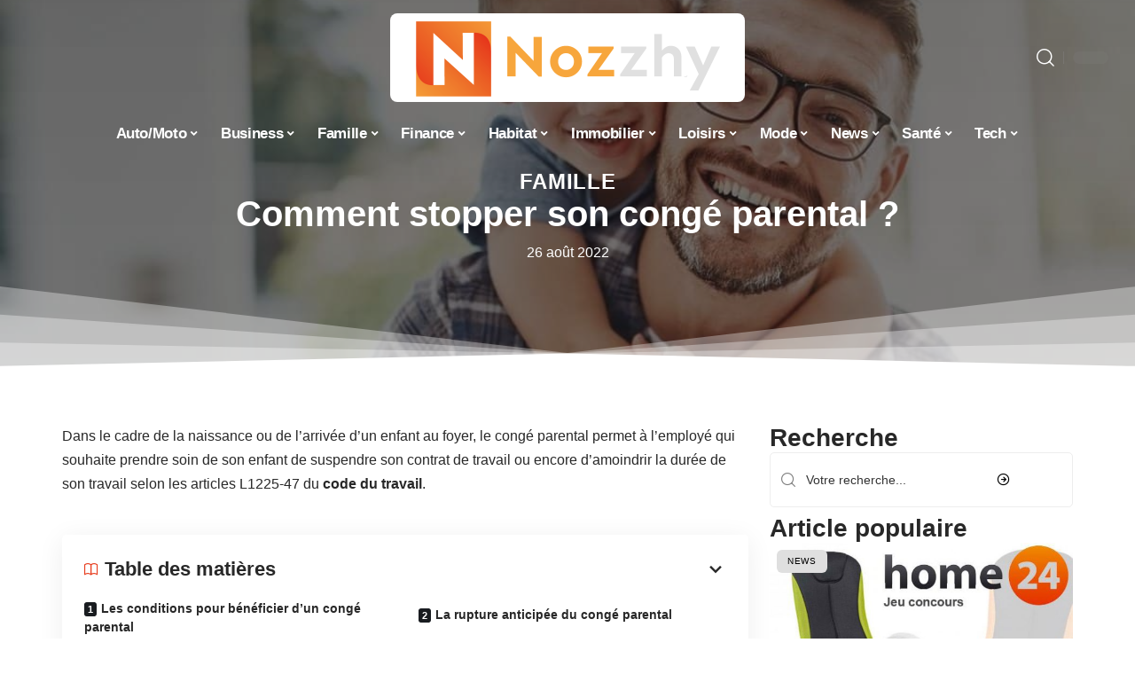

--- FILE ---
content_type: text/html; charset=UTF-8
request_url: https://nozzhy.com/comment-stopper-son-conge-parental/
body_size: 68317
content:
<!DOCTYPE html>
<html lang="fr-FR">
<head><meta charset="UTF-8"><script>if(navigator.userAgent.match(/MSIE|Internet Explorer/i)||navigator.userAgent.match(/Trident\/7\..*?rv:11/i)){var href=document.location.href;if(!href.match(/[?&]nowprocket/)){if(href.indexOf("?")==-1){if(href.indexOf("#")==-1){document.location.href=href+"?nowprocket=1"}else{document.location.href=href.replace("#","?nowprocket=1#")}}else{if(href.indexOf("#")==-1){document.location.href=href+"&nowprocket=1"}else{document.location.href=href.replace("#","&nowprocket=1#")}}}}</script><script>(()=>{class RocketLazyLoadScripts{constructor(){this.v="2.0.4",this.userEvents=["keydown","keyup","mousedown","mouseup","mousemove","mouseover","mouseout","touchmove","touchstart","touchend","touchcancel","wheel","click","dblclick","input"],this.attributeEvents=["onblur","onclick","oncontextmenu","ondblclick","onfocus","onmousedown","onmouseenter","onmouseleave","onmousemove","onmouseout","onmouseover","onmouseup","onmousewheel","onscroll","onsubmit"]}async t(){this.i(),this.o(),/iP(ad|hone)/.test(navigator.userAgent)&&this.h(),this.u(),this.l(this),this.m(),this.k(this),this.p(this),this._(),await Promise.all([this.R(),this.L()]),this.lastBreath=Date.now(),this.S(this),this.P(),this.D(),this.O(),this.M(),await this.C(this.delayedScripts.normal),await this.C(this.delayedScripts.defer),await this.C(this.delayedScripts.async),await this.T(),await this.F(),await this.j(),await this.A(),window.dispatchEvent(new Event("rocket-allScriptsLoaded")),this.everythingLoaded=!0,this.lastTouchEnd&&await new Promise(t=>setTimeout(t,500-Date.now()+this.lastTouchEnd)),this.I(),this.H(),this.U(),this.W()}i(){this.CSPIssue=sessionStorage.getItem("rocketCSPIssue"),document.addEventListener("securitypolicyviolation",t=>{this.CSPIssue||"script-src-elem"!==t.violatedDirective||"data"!==t.blockedURI||(this.CSPIssue=!0,sessionStorage.setItem("rocketCSPIssue",!0))},{isRocket:!0})}o(){window.addEventListener("pageshow",t=>{this.persisted=t.persisted,this.realWindowLoadedFired=!0},{isRocket:!0}),window.addEventListener("pagehide",()=>{this.onFirstUserAction=null},{isRocket:!0})}h(){let t;function e(e){t=e}window.addEventListener("touchstart",e,{isRocket:!0}),window.addEventListener("touchend",function i(o){o.changedTouches[0]&&t.changedTouches[0]&&Math.abs(o.changedTouches[0].pageX-t.changedTouches[0].pageX)<10&&Math.abs(o.changedTouches[0].pageY-t.changedTouches[0].pageY)<10&&o.timeStamp-t.timeStamp<200&&(window.removeEventListener("touchstart",e,{isRocket:!0}),window.removeEventListener("touchend",i,{isRocket:!0}),"INPUT"===o.target.tagName&&"text"===o.target.type||(o.target.dispatchEvent(new TouchEvent("touchend",{target:o.target,bubbles:!0})),o.target.dispatchEvent(new MouseEvent("mouseover",{target:o.target,bubbles:!0})),o.target.dispatchEvent(new PointerEvent("click",{target:o.target,bubbles:!0,cancelable:!0,detail:1,clientX:o.changedTouches[0].clientX,clientY:o.changedTouches[0].clientY})),event.preventDefault()))},{isRocket:!0})}q(t){this.userActionTriggered||("mousemove"!==t.type||this.firstMousemoveIgnored?"keyup"===t.type||"mouseover"===t.type||"mouseout"===t.type||(this.userActionTriggered=!0,this.onFirstUserAction&&this.onFirstUserAction()):this.firstMousemoveIgnored=!0),"click"===t.type&&t.preventDefault(),t.stopPropagation(),t.stopImmediatePropagation(),"touchstart"===this.lastEvent&&"touchend"===t.type&&(this.lastTouchEnd=Date.now()),"click"===t.type&&(this.lastTouchEnd=0),this.lastEvent=t.type,t.composedPath&&t.composedPath()[0].getRootNode()instanceof ShadowRoot&&(t.rocketTarget=t.composedPath()[0]),this.savedUserEvents.push(t)}u(){this.savedUserEvents=[],this.userEventHandler=this.q.bind(this),this.userEvents.forEach(t=>window.addEventListener(t,this.userEventHandler,{passive:!1,isRocket:!0})),document.addEventListener("visibilitychange",this.userEventHandler,{isRocket:!0})}U(){this.userEvents.forEach(t=>window.removeEventListener(t,this.userEventHandler,{passive:!1,isRocket:!0})),document.removeEventListener("visibilitychange",this.userEventHandler,{isRocket:!0}),this.savedUserEvents.forEach(t=>{(t.rocketTarget||t.target).dispatchEvent(new window[t.constructor.name](t.type,t))})}m(){const t="return false",e=Array.from(this.attributeEvents,t=>"data-rocket-"+t),i="["+this.attributeEvents.join("],[")+"]",o="[data-rocket-"+this.attributeEvents.join("],[data-rocket-")+"]",s=(e,i,o)=>{o&&o!==t&&(e.setAttribute("data-rocket-"+i,o),e["rocket"+i]=new Function("event",o),e.setAttribute(i,t))};new MutationObserver(t=>{for(const n of t)"attributes"===n.type&&(n.attributeName.startsWith("data-rocket-")||this.everythingLoaded?n.attributeName.startsWith("data-rocket-")&&this.everythingLoaded&&this.N(n.target,n.attributeName.substring(12)):s(n.target,n.attributeName,n.target.getAttribute(n.attributeName))),"childList"===n.type&&n.addedNodes.forEach(t=>{if(t.nodeType===Node.ELEMENT_NODE)if(this.everythingLoaded)for(const i of[t,...t.querySelectorAll(o)])for(const t of i.getAttributeNames())e.includes(t)&&this.N(i,t.substring(12));else for(const e of[t,...t.querySelectorAll(i)])for(const t of e.getAttributeNames())this.attributeEvents.includes(t)&&s(e,t,e.getAttribute(t))})}).observe(document,{subtree:!0,childList:!0,attributeFilter:[...this.attributeEvents,...e]})}I(){this.attributeEvents.forEach(t=>{document.querySelectorAll("[data-rocket-"+t+"]").forEach(e=>{this.N(e,t)})})}N(t,e){const i=t.getAttribute("data-rocket-"+e);i&&(t.setAttribute(e,i),t.removeAttribute("data-rocket-"+e))}k(t){Object.defineProperty(HTMLElement.prototype,"onclick",{get(){return this.rocketonclick||null},set(e){this.rocketonclick=e,this.setAttribute(t.everythingLoaded?"onclick":"data-rocket-onclick","this.rocketonclick(event)")}})}S(t){function e(e,i){let o=e[i];e[i]=null,Object.defineProperty(e,i,{get:()=>o,set(s){t.everythingLoaded?o=s:e["rocket"+i]=o=s}})}e(document,"onreadystatechange"),e(window,"onload"),e(window,"onpageshow");try{Object.defineProperty(document,"readyState",{get:()=>t.rocketReadyState,set(e){t.rocketReadyState=e},configurable:!0}),document.readyState="loading"}catch(t){console.log("WPRocket DJE readyState conflict, bypassing")}}l(t){this.originalAddEventListener=EventTarget.prototype.addEventListener,this.originalRemoveEventListener=EventTarget.prototype.removeEventListener,this.savedEventListeners=[],EventTarget.prototype.addEventListener=function(e,i,o){o&&o.isRocket||!t.B(e,this)&&!t.userEvents.includes(e)||t.B(e,this)&&!t.userActionTriggered||e.startsWith("rocket-")||t.everythingLoaded?t.originalAddEventListener.call(this,e,i,o):(t.savedEventListeners.push({target:this,remove:!1,type:e,func:i,options:o}),"mouseenter"!==e&&"mouseleave"!==e||t.originalAddEventListener.call(this,e,t.savedUserEvents.push,o))},EventTarget.prototype.removeEventListener=function(e,i,o){o&&o.isRocket||!t.B(e,this)&&!t.userEvents.includes(e)||t.B(e,this)&&!t.userActionTriggered||e.startsWith("rocket-")||t.everythingLoaded?t.originalRemoveEventListener.call(this,e,i,o):t.savedEventListeners.push({target:this,remove:!0,type:e,func:i,options:o})}}J(t,e){this.savedEventListeners=this.savedEventListeners.filter(i=>{let o=i.type,s=i.target||window;return e!==o||t!==s||(this.B(o,s)&&(i.type="rocket-"+o),this.$(i),!1)})}H(){EventTarget.prototype.addEventListener=this.originalAddEventListener,EventTarget.prototype.removeEventListener=this.originalRemoveEventListener,this.savedEventListeners.forEach(t=>this.$(t))}$(t){t.remove?this.originalRemoveEventListener.call(t.target,t.type,t.func,t.options):this.originalAddEventListener.call(t.target,t.type,t.func,t.options)}p(t){let e;function i(e){return t.everythingLoaded?e:e.split(" ").map(t=>"load"===t||t.startsWith("load.")?"rocket-jquery-load":t).join(" ")}function o(o){function s(e){const s=o.fn[e];o.fn[e]=o.fn.init.prototype[e]=function(){return this[0]===window&&t.userActionTriggered&&("string"==typeof arguments[0]||arguments[0]instanceof String?arguments[0]=i(arguments[0]):"object"==typeof arguments[0]&&Object.keys(arguments[0]).forEach(t=>{const e=arguments[0][t];delete arguments[0][t],arguments[0][i(t)]=e})),s.apply(this,arguments),this}}if(o&&o.fn&&!t.allJQueries.includes(o)){const e={DOMContentLoaded:[],"rocket-DOMContentLoaded":[]};for(const t in e)document.addEventListener(t,()=>{e[t].forEach(t=>t())},{isRocket:!0});o.fn.ready=o.fn.init.prototype.ready=function(i){function s(){parseInt(o.fn.jquery)>2?setTimeout(()=>i.bind(document)(o)):i.bind(document)(o)}return"function"==typeof i&&(t.realDomReadyFired?!t.userActionTriggered||t.fauxDomReadyFired?s():e["rocket-DOMContentLoaded"].push(s):e.DOMContentLoaded.push(s)),o([])},s("on"),s("one"),s("off"),t.allJQueries.push(o)}e=o}t.allJQueries=[],o(window.jQuery),Object.defineProperty(window,"jQuery",{get:()=>e,set(t){o(t)}})}P(){const t=new Map;document.write=document.writeln=function(e){const i=document.currentScript,o=document.createRange(),s=i.parentElement;let n=t.get(i);void 0===n&&(n=i.nextSibling,t.set(i,n));const c=document.createDocumentFragment();o.setStart(c,0),c.appendChild(o.createContextualFragment(e)),s.insertBefore(c,n)}}async R(){return new Promise(t=>{this.userActionTriggered?t():this.onFirstUserAction=t})}async L(){return new Promise(t=>{document.addEventListener("DOMContentLoaded",()=>{this.realDomReadyFired=!0,t()},{isRocket:!0})})}async j(){return this.realWindowLoadedFired?Promise.resolve():new Promise(t=>{window.addEventListener("load",t,{isRocket:!0})})}M(){this.pendingScripts=[];this.scriptsMutationObserver=new MutationObserver(t=>{for(const e of t)e.addedNodes.forEach(t=>{"SCRIPT"!==t.tagName||t.noModule||t.isWPRocket||this.pendingScripts.push({script:t,promise:new Promise(e=>{const i=()=>{const i=this.pendingScripts.findIndex(e=>e.script===t);i>=0&&this.pendingScripts.splice(i,1),e()};t.addEventListener("load",i,{isRocket:!0}),t.addEventListener("error",i,{isRocket:!0}),setTimeout(i,1e3)})})})}),this.scriptsMutationObserver.observe(document,{childList:!0,subtree:!0})}async F(){await this.X(),this.pendingScripts.length?(await this.pendingScripts[0].promise,await this.F()):this.scriptsMutationObserver.disconnect()}D(){this.delayedScripts={normal:[],async:[],defer:[]},document.querySelectorAll("script[type$=rocketlazyloadscript]").forEach(t=>{t.hasAttribute("data-rocket-src")?t.hasAttribute("async")&&!1!==t.async?this.delayedScripts.async.push(t):t.hasAttribute("defer")&&!1!==t.defer||"module"===t.getAttribute("data-rocket-type")?this.delayedScripts.defer.push(t):this.delayedScripts.normal.push(t):this.delayedScripts.normal.push(t)})}async _(){await this.L();let t=[];document.querySelectorAll("script[type$=rocketlazyloadscript][data-rocket-src]").forEach(e=>{let i=e.getAttribute("data-rocket-src");if(i&&!i.startsWith("data:")){i.startsWith("//")&&(i=location.protocol+i);try{const o=new URL(i).origin;o!==location.origin&&t.push({src:o,crossOrigin:e.crossOrigin||"module"===e.getAttribute("data-rocket-type")})}catch(t){}}}),t=[...new Map(t.map(t=>[JSON.stringify(t),t])).values()],this.Y(t,"preconnect")}async G(t){if(await this.K(),!0!==t.noModule||!("noModule"in HTMLScriptElement.prototype))return new Promise(e=>{let i;function o(){(i||t).setAttribute("data-rocket-status","executed"),e()}try{if(navigator.userAgent.includes("Firefox/")||""===navigator.vendor||this.CSPIssue)i=document.createElement("script"),[...t.attributes].forEach(t=>{let e=t.nodeName;"type"!==e&&("data-rocket-type"===e&&(e="type"),"data-rocket-src"===e&&(e="src"),i.setAttribute(e,t.nodeValue))}),t.text&&(i.text=t.text),t.nonce&&(i.nonce=t.nonce),i.hasAttribute("src")?(i.addEventListener("load",o,{isRocket:!0}),i.addEventListener("error",()=>{i.setAttribute("data-rocket-status","failed-network"),e()},{isRocket:!0}),setTimeout(()=>{i.isConnected||e()},1)):(i.text=t.text,o()),i.isWPRocket=!0,t.parentNode.replaceChild(i,t);else{const i=t.getAttribute("data-rocket-type"),s=t.getAttribute("data-rocket-src");i?(t.type=i,t.removeAttribute("data-rocket-type")):t.removeAttribute("type"),t.addEventListener("load",o,{isRocket:!0}),t.addEventListener("error",i=>{this.CSPIssue&&i.target.src.startsWith("data:")?(console.log("WPRocket: CSP fallback activated"),t.removeAttribute("src"),this.G(t).then(e)):(t.setAttribute("data-rocket-status","failed-network"),e())},{isRocket:!0}),s?(t.fetchPriority="high",t.removeAttribute("data-rocket-src"),t.src=s):t.src="data:text/javascript;base64,"+window.btoa(unescape(encodeURIComponent(t.text)))}}catch(i){t.setAttribute("data-rocket-status","failed-transform"),e()}});t.setAttribute("data-rocket-status","skipped")}async C(t){const e=t.shift();return e?(e.isConnected&&await this.G(e),this.C(t)):Promise.resolve()}O(){this.Y([...this.delayedScripts.normal,...this.delayedScripts.defer,...this.delayedScripts.async],"preload")}Y(t,e){this.trash=this.trash||[];let i=!0;var o=document.createDocumentFragment();t.forEach(t=>{const s=t.getAttribute&&t.getAttribute("data-rocket-src")||t.src;if(s&&!s.startsWith("data:")){const n=document.createElement("link");n.href=s,n.rel=e,"preconnect"!==e&&(n.as="script",n.fetchPriority=i?"high":"low"),t.getAttribute&&"module"===t.getAttribute("data-rocket-type")&&(n.crossOrigin=!0),t.crossOrigin&&(n.crossOrigin=t.crossOrigin),t.integrity&&(n.integrity=t.integrity),t.nonce&&(n.nonce=t.nonce),o.appendChild(n),this.trash.push(n),i=!1}}),document.head.appendChild(o)}W(){this.trash.forEach(t=>t.remove())}async T(){try{document.readyState="interactive"}catch(t){}this.fauxDomReadyFired=!0;try{await this.K(),this.J(document,"readystatechange"),document.dispatchEvent(new Event("rocket-readystatechange")),await this.K(),document.rocketonreadystatechange&&document.rocketonreadystatechange(),await this.K(),this.J(document,"DOMContentLoaded"),document.dispatchEvent(new Event("rocket-DOMContentLoaded")),await this.K(),this.J(window,"DOMContentLoaded"),window.dispatchEvent(new Event("rocket-DOMContentLoaded"))}catch(t){console.error(t)}}async A(){try{document.readyState="complete"}catch(t){}try{await this.K(),this.J(document,"readystatechange"),document.dispatchEvent(new Event("rocket-readystatechange")),await this.K(),document.rocketonreadystatechange&&document.rocketonreadystatechange(),await this.K(),this.J(window,"load"),window.dispatchEvent(new Event("rocket-load")),await this.K(),window.rocketonload&&window.rocketonload(),await this.K(),this.allJQueries.forEach(t=>t(window).trigger("rocket-jquery-load")),await this.K(),this.J(window,"pageshow");const t=new Event("rocket-pageshow");t.persisted=this.persisted,window.dispatchEvent(t),await this.K(),window.rocketonpageshow&&window.rocketonpageshow({persisted:this.persisted})}catch(t){console.error(t)}}async K(){Date.now()-this.lastBreath>45&&(await this.X(),this.lastBreath=Date.now())}async X(){return document.hidden?new Promise(t=>setTimeout(t)):new Promise(t=>requestAnimationFrame(t))}B(t,e){return e===document&&"readystatechange"===t||(e===document&&"DOMContentLoaded"===t||(e===window&&"DOMContentLoaded"===t||(e===window&&"load"===t||e===window&&"pageshow"===t)))}static run(){(new RocketLazyLoadScripts).t()}}RocketLazyLoadScripts.run()})();</script>
    
    <meta http-equiv="X-UA-Compatible" content="IE=edge">
    <meta name="viewport" content="width=device-width, initial-scale=1">
    <link rel="profile" href="https://gmpg.org/xfn/11">
	<title>Comment stopper son congé parental ? &#8211; Nozzhy</title>
<link data-rocket-prefetch href="https://cache.consentframework.com" rel="dns-prefetch">
<link data-rocket-prefetch href="https://choices.consentframework.com" rel="dns-prefetch">
<link data-rocket-prefetch href="https://www.googletagmanager.com" rel="dns-prefetch">
<link data-rocket-prefetch href="https://cdn.onesignal.com" rel="dns-prefetch">
<style id="wpr-usedcss">img:is([sizes=auto i],[sizes^="auto," i]){contain-intrinsic-size:3000px 1500px}ins{contain:content}blockquote.instagram-media{contain:content;min-height:300px}.block-wrap>.block-inner>.p-grid,.block-wrap>.block-inner>.p-wrap,.entry-content,.footer-wrap,.mega-dropdown,.ruby-table-contents,.swiper-container,.swiper-wrapper .p-wrap,.widget{contain:style layout}body,html{font-family:-apple-system,BlinkMacSystemFont,"Segoe UI",Roboto,Helvetica,Arial,sans-serif,"Apple Color Emoji","Segoe UI Emoji","Segoe UI Symbol"!important}a,abbr,address,article,aside,blockquote,cite,code,dd,del,details,dfn,div,dl,dt,em,fieldset,figcaption,footer,form,h1,h2,h3,h4,h5,h6,header,hgroup,ins,label,legend,li,main,mark,nav,ol,p,pre,q,section,small,span,strong,sub,summary,sup,td,th,time,tr,ul{font-family:inherit}img.emoji{display:inline!important;border:none!important;box-shadow:none!important;height:1em!important;width:1em!important;margin:0 .07em!important;vertical-align:-.1em!important;background:0 0!important;padding:0!important}:root{--direction-multiplier:1}body.rtl{--direction-multiplier:-1}.elementor-screen-only{height:1px;margin:-1px;overflow:hidden;padding:0;position:absolute;top:-10000em;width:1px;clip:rect(0,0,0,0);border:0}.elementor *,.elementor :after,.elementor :before{box-sizing:border-box}.elementor a{box-shadow:none;text-decoration:none}.elementor hr{background-color:transparent;margin:0}.elementor img{border:none;border-radius:0;box-shadow:none;height:auto;max-width:100%}.elementor .elementor-widget:not(.elementor-widget-text-editor):not(.elementor-widget-theme-post-content) figure{margin:0}.elementor embed,.elementor iframe,.elementor object,.elementor video{border:none;line-height:1;margin:0;max-width:100%;width:100%}.elementor-element{--flex-direction:initial;--flex-wrap:initial;--justify-content:initial;--align-items:initial;--align-content:initial;--gap:initial;--flex-basis:initial;--flex-grow:initial;--flex-shrink:initial;--order:initial;--align-self:initial;align-self:var(--align-self);flex-basis:var(--flex-basis);flex-grow:var(--flex-grow);flex-shrink:var(--flex-shrink);order:var(--order)}.elementor-element:where(.e-con-full,.elementor-widget){align-content:var(--align-content);align-items:var(--align-items);flex-direction:var(--flex-direction);flex-wrap:var(--flex-wrap);gap:var(--row-gap) var(--column-gap);justify-content:var(--justify-content)}.elementor-invisible{visibility:hidden}:root{--page-title-display:block}.elementor-widget-wrap{align-content:flex-start;flex-wrap:wrap;position:relative;width:100%}.elementor:not(.elementor-bc-flex-widget) .elementor-widget-wrap{display:flex}.elementor-widget-wrap>.elementor-element{width:100%}.elementor-widget-wrap.e-swiper-container{width:calc(100% - (var(--e-column-margin-left,0px) + var(--e-column-margin-right,0px)))}.elementor-widget{position:relative}.elementor-widget:not(:last-child){margin-block-end:var(--kit-widget-spacing,20px)}@media (min-width:1025px){#elementor-device-mode:after{content:"desktop"}}@media (min-width:-1){#elementor-device-mode:after{content:"widescreen"}}@media (max-width:-1){#elementor-device-mode:after{content:"laptop";content:"tablet_extra"}}@media (max-width:1024px){#elementor-device-mode:after{content:"tablet"}}@media (max-width:-1){#elementor-device-mode:after{content:"mobile_extra"}}@media (prefers-reduced-motion:no-preference){html{scroll-behavior:smooth}}.e-con{--border-radius:0;--border-top-width:0px;--border-right-width:0px;--border-bottom-width:0px;--border-left-width:0px;--border-style:initial;--border-color:initial;--container-widget-width:100%;--container-widget-height:initial;--container-widget-flex-grow:0;--container-widget-align-self:initial;--content-width:min(100%,var(--container-max-width,1140px));--width:100%;--min-height:initial;--height:auto;--text-align:initial;--margin-top:0px;--margin-right:0px;--margin-bottom:0px;--margin-left:0px;--padding-top:var(--container-default-padding-top,10px);--padding-right:var(--container-default-padding-right,10px);--padding-bottom:var(--container-default-padding-bottom,10px);--padding-left:var(--container-default-padding-left,10px);--position:relative;--z-index:revert;--overflow:visible;--gap:var(--widgets-spacing,20px);--row-gap:var(--widgets-spacing-row,20px);--column-gap:var(--widgets-spacing-column,20px);--overlay-mix-blend-mode:initial;--overlay-opacity:1;--overlay-transition:0.3s;--e-con-grid-template-columns:repeat(3,1fr);--e-con-grid-template-rows:repeat(2,1fr);border-radius:var(--border-radius);height:var(--height);min-height:var(--min-height);min-width:0;overflow:var(--overflow);position:var(--position);width:var(--width);z-index:var(--z-index);--flex-wrap-mobile:wrap}.e-con:where(:not(.e-div-block-base)){transition:background var(--background-transition,.3s),border var(--border-transition,.3s),box-shadow var(--border-transition,.3s),transform var(--e-con-transform-transition-duration,.4s)}.e-con{--margin-block-start:var(--margin-top);--margin-block-end:var(--margin-bottom);--margin-inline-start:var(--margin-left);--margin-inline-end:var(--margin-right);--padding-inline-start:var(--padding-left);--padding-inline-end:var(--padding-right);--padding-block-start:var(--padding-top);--padding-block-end:var(--padding-bottom);--border-block-start-width:var(--border-top-width);--border-block-end-width:var(--border-bottom-width);--border-inline-start-width:var(--border-left-width);--border-inline-end-width:var(--border-right-width)}body.rtl .e-con{--padding-inline-start:var(--padding-right);--padding-inline-end:var(--padding-left);--margin-inline-start:var(--margin-right);--margin-inline-end:var(--margin-left);--border-inline-start-width:var(--border-right-width);--border-inline-end-width:var(--border-left-width)}.e-con{margin-block-end:var(--margin-block-end);margin-block-start:var(--margin-block-start);margin-inline-end:var(--margin-inline-end);margin-inline-start:var(--margin-inline-start);padding-inline-end:var(--padding-inline-end);padding-inline-start:var(--padding-inline-start)}.e-con.e-flex{--flex-direction:column;--flex-basis:auto;--flex-grow:0;--flex-shrink:1;flex:var(--flex-grow) var(--flex-shrink) var(--flex-basis)}.e-con-full,.e-con>.e-con-inner{padding-block-end:var(--padding-block-end);padding-block-start:var(--padding-block-start);text-align:var(--text-align)}.e-con-full.e-flex,.e-con.e-flex>.e-con-inner{flex-direction:var(--flex-direction)}.e-con,.e-con>.e-con-inner{display:var(--display)}.e-con-boxed.e-flex{align-content:normal;align-items:normal;flex-direction:column;flex-wrap:nowrap;justify-content:normal}.e-con-boxed{gap:initial;text-align:initial}.e-con.e-flex>.e-con-inner{align-content:var(--align-content);align-items:var(--align-items);align-self:auto;flex-basis:auto;flex-grow:1;flex-shrink:1;flex-wrap:var(--flex-wrap);justify-content:var(--justify-content)}.e-con>.e-con-inner{gap:var(--row-gap) var(--column-gap);height:100%;margin:0 auto;max-width:var(--content-width);padding-inline-end:0;padding-inline-start:0;width:100%}:is(.elementor-section-wrap,[data-elementor-id])>.e-con{--margin-left:auto;--margin-right:auto;max-width:min(100%,var(--width))}.e-con .elementor-widget.elementor-widget{margin-block-end:0}.e-con:before,.e-con>.elementor-motion-effects-container>.elementor-motion-effects-layer:before{border-block-end-width:var(--border-block-end-width);border-block-start-width:var(--border-block-start-width);border-color:var(--border-color);border-inline-end-width:var(--border-inline-end-width);border-inline-start-width:var(--border-inline-start-width);border-radius:var(--border-radius);border-style:var(--border-style);content:var(--background-overlay);display:block;height:max(100% + var(--border-top-width) + var(--border-bottom-width),100%);left:calc(0px - var(--border-left-width));mix-blend-mode:var(--overlay-mix-blend-mode);opacity:var(--overlay-opacity);position:absolute;top:calc(0px - var(--border-top-width));transition:var(--overlay-transition,.3s);width:max(100% + var(--border-left-width) + var(--border-right-width),100%)}.e-con:before{transition:background var(--overlay-transition,.3s),border-radius var(--border-transition,.3s),opacity var(--overlay-transition,.3s)}.e-con .elementor-widget{min-width:0}.e-con .elementor-widget.e-widget-swiper{width:100%}.e-con>.e-con-inner>.elementor-widget>.elementor-widget-container,.e-con>.elementor-widget>.elementor-widget-container{height:100%}.e-con.e-con>.e-con-inner>.elementor-widget,.elementor.elementor .e-con>.elementor-widget{max-width:100%}.e-con .elementor-widget:not(:last-child){--kit-widget-spacing:0px}@media (max-width:767px){#elementor-device-mode:after{content:"mobile"}.e-con.e-flex{--width:100%;--flex-wrap:var(--flex-wrap-mobile)}}.elementor-element:where(:not(.e-con)):where(:not(.e-div-block-base)) .elementor-widget-container,.elementor-element:where(:not(.e-con)):where(:not(.e-div-block-base)):not(:has(.elementor-widget-container)){transition:background .3s,border .3s,border-radius .3s,box-shadow .3s,transform var(--e-transform-transition-duration,.4s)}.elementor-heading-title{line-height:1;margin:0;padding:0}.animated{animation-duration:1.25s}.animated.infinite{animation-iteration-count:infinite}.animated.reverse{animation-direction:reverse;animation-fill-mode:forwards}@media (prefers-reduced-motion:reduce){.animated{animation:none!important}html *{transition-delay:0s!important;transition-duration:0s!important}}.elementor-1813665 .elementor-element.elementor-element-3c0eb079:not(.elementor-motion-effects-element-type-background),.elementor-1813665 .elementor-element.elementor-element-3c0eb079>.elementor-motion-effects-container>.elementor-motion-effects-layer{background-image:url("https://nozzhy.com/wp-content/uploads/2022/08/nozzhy.com-comment-stopper-son-conge-parental-conge-parenta-papal.jpg")}.elementor-kit-1811476{--e-global-color-primary:#6EC1E4;--e-global-color-secondary:#54595F;--e-global-color-text:#7A7A7A;--e-global-color-accent:#61CE70;--e-global-typography-primary-font-family:"Roboto";--e-global-typography-primary-font-weight:600;--e-global-typography-secondary-font-family:"Roboto Slab";--e-global-typography-secondary-font-weight:400;--e-global-typography-text-font-family:"Roboto";--e-global-typography-text-font-weight:400;--e-global-typography-accent-font-family:"Roboto";--e-global-typography-accent-font-weight:500}.e-con{--container-max-width:1140px}.elementor-widget:not(:last-child){--kit-widget-spacing:20px}.elementor-element{--widgets-spacing:20px 20px;--widgets-spacing-row:20px;--widgets-spacing-column:20px}h1.entry-title{display:var(--page-title-display)}.elementor-1813665 .elementor-element.elementor-element-3c0eb079{--display:flex;--min-height:65vh;--flex-direction:column;--container-widget-width:calc( ( 1 - var( --container-widget-flex-grow ) ) * 100% );--container-widget-height:initial;--container-widget-flex-grow:0;--container-widget-align-self:initial;--flex-wrap-mobile:wrap;--justify-content:center;--align-items:stretch;--gap:10px 10px;--row-gap:10px;--column-gap:10px;--overlay-opacity:1;--margin-top:-220px;--margin-bottom:0px;--margin-left:0px;--margin-right:0px;--padding-top:120px;--padding-bottom:0px;--padding-left:0px;--padding-right:0px}.elementor-1813665 .elementor-element.elementor-element-3c0eb079::before,.elementor-1813665 .elementor-element.elementor-element-3c0eb079>.e-con-inner>.elementor-background-slideshow::before,.elementor-1813665 .elementor-element.elementor-element-3c0eb079>.e-con-inner>.elementor-background-video-container::before,.elementor-1813665 .elementor-element.elementor-element-3c0eb079>.elementor-background-slideshow::before,.elementor-1813665 .elementor-element.elementor-element-3c0eb079>.elementor-background-video-container::before,.elementor-1813665 .elementor-element.elementor-element-3c0eb079>.elementor-motion-effects-container>.elementor-motion-effects-layer::before{background-color:transparent;--background-overlay:'';background-image:linear-gradient(180deg,#11111195 0,#21212195 100%)}.elementor-1813665 .elementor-element.elementor-element-3c0eb079:not(.elementor-motion-effects-element-type-background),.elementor-1813665 .elementor-element.elementor-element-3c0eb079>.elementor-motion-effects-container>.elementor-motion-effects-layer{background-size:cover}.elementor-1813665 .elementor-element.elementor-element-3c0eb079>.e-con-inner>.elementor-shape-bottom svg,.elementor-1813665 .elementor-element.elementor-element-3c0eb079>.elementor-shape-bottom svg{height:100px}.elementor-1813665 .elementor-element.elementor-element-456b9d0b .p-categories{justify-content:center}.elementor-widget-heading .elementor-heading-title{font-family:var( --e-global-typography-primary-font-family ),Sans-serif;font-weight:var(--e-global-typography-primary-font-weight);color:var(--e-global-color-primary)}.elementor-1813665 .elementor-element.elementor-element-5eb3bc42{text-align:center}.elementor-widget-text-editor{font-family:var( --e-global-typography-text-font-family ),Sans-serif;font-weight:var(--e-global-typography-text-font-weight);color:var(--e-global-color-text)}.elementor-1813665 .elementor-element.elementor-element-75024efe{padding:8px 0 0;text-align:center}[data-theme=dark] .elementor-1813665 .elementor-element.elementor-element-75024efe{color:#fff}.elementor-1813665 .elementor-element.elementor-element-39867b7d{--display:flex;--flex-direction:row;--container-widget-width:initial;--container-widget-height:100%;--container-widget-flex-grow:1;--container-widget-align-self:stretch;--flex-wrap-mobile:wrap;--gap:20px 40px;--row-gap:20px;--column-gap:40px;--padding-top:60px;--padding-bottom:0px;--padding-left:0px;--padding-right:0px}.elementor-1813665 .elementor-element.elementor-element-7bab42a5{--display:flex;--padding-top:0px;--padding-bottom:0px;--padding-left:0px;--padding-right:24px}.elementor-1813665 .elementor-element.elementor-element-2a4d198d .p-wrap{--el-spacing:12px}.elementor-1813665 .elementor-element.elementor-element-5ed78b29{--display:flex;--gap:8px 0px;--row-gap:8px;--column-gap:0px;--padding-top:0px;--padding-bottom:0px;--padding-left:0px;--padding-right:0px}@media(min-width:768px){.elementor-1813665 .elementor-element.elementor-element-3c0eb079{--content-width:860px}.elementor-1813665 .elementor-element.elementor-element-7bab42a5{--width:70%}.elementor-1813665 .elementor-element.elementor-element-5ed78b29{--width:30%}}@media(max-width:1024px){.e-con{--container-max-width:1024px}.elementor-1813665 .elementor-element.elementor-element-3c0eb079{--min-height:100vh}}@media(max-width:767px){.e-con{--container-max-width:767px}.elementor-1813665 .elementor-element.elementor-element-3c0eb079{--min-height:60vh;--margin-top:-140px;--margin-bottom:0px;--margin-left:0px;--margin-right:0px;--padding-top:140px;--padding-bottom:0px;--padding-left:0px;--padding-right:0px}.elementor-1813665 .elementor-element.elementor-element-39867b7d{--padding-top:12px;--padding-bottom:12px;--padding-left:12px;--padding-right:12px}.elementor-1813665 .elementor-element.elementor-element-7bab42a5{--padding-top:0px;--padding-bottom:0px;--padding-left:0px;--padding-right:0px}}:root{--effect:all .25s cubic-bezier(0.32, 0.74, 0.57, 1);--timing:cubic-bezier(0.32, 0.74, 0.57, 1);--shadow-12:#0000001f;--shadow-2:#00000005;--round-3:3px;--height-34:34px;--height-40:40px;--padding-40:0 40px;--round-5:5px;--round-7:7px;--shadow-7:#00000012;--dark-accent:#191c20;--dark-accent-0:#191c2000;--dark-accent-90:#191c20f2;--meta-b-family:inherit;--meta-b-fcolor:#282828;--meta-b-fspace:normal;--meta-b-fstyle:normal;--meta-b-fweight:600;--meta-b-transform:none;--nav-bg:#fff;--subnav-bg:#fff;--indicator-bg-from:#ff0084;--nav-bg-from:#fff;--subnav-bg-from:#fff;--indicator-bg-to:#2c2cf8;--nav-bg-to:#fff;--subnav-bg-to:#fff;--bottom-border-color:var(--flex-gray-20);--column-border-color:var(--flex-gray-20);--audio-color:#ffa052;--excerpt-color:#666;--g-color:#ff184e;--gallery-color:#729dff;--heading-color:var(--body-fcolor);--nav-color:#282828;--privacy-color:#fff;--review-color:#ffc300;--subnav-color:#282828;--video-color:#ffc300;--nav-color-10:#28282820;--subnav-color-10:#28282820;--g-color-90:#ff184ee6;--absolute-dark:#242424;--body-family:'Oxygen',sans-serif;--btn-family:'Encode Sans Condensed',sans-serif;--cat-family:'Oxygen',sans-serif;--dwidgets-family:'Oxygen',sans-serif;--h1-family:'Encode Sans Condensed',sans-serif;--h2-family:'Encode Sans Condensed',sans-serif;--h3-family:'Encode Sans Condensed',sans-serif;--h4-family:'Encode Sans Condensed',sans-serif;--h5-family:'Encode Sans Condensed',sans-serif;--h6-family:'Encode Sans Condensed',sans-serif;--input-family:'Encode Sans Condensed',sans-serif;--menu-family:'Encode Sans Condensed',sans-serif;--meta-family:'Encode Sans Condensed',sans-serif;--submenu-family:'Encode Sans Condensed',sans-serif;--tagline-family:'Encode Sans Condensed',sans-serif;--body-fcolor:#282828;--btn-fcolor:inherit;--h1-fcolor:inherit;--h2-fcolor:inherit;--h3-fcolor:inherit;--h4-fcolor:inherit;--h5-fcolor:inherit;--h6-fcolor:inherit;--input-fcolor:inherit;--meta-fcolor:#666;--tagline-fcolor:inherit;--body-fsize:16px;--btn-fsize:12px;--cat-fsize:10px;--dwidgets-fsize:13px;--excerpt-fsize:14px;--h1-fsize:40px;--h2-fsize:28px;--h3-fsize:22px;--h4-fsize:16px;--h5-fsize:14px;--h6-fsize:13px;--headline-fsize:45px;--input-fsize:14px;--menu-fsize:17px;--meta-fsize:13px;--submenu-fsize:13px;--tagline-fsize:28px;--body-fspace:normal;--btn-fspace:normal;--cat-fspace:.07em;--dwidgets-fspace:0;--h1-fspace:normal;--h2-fspace:normal;--h3-fspace:normal;--h4-fspace:normal;--h5-fspace:normal;--h6-fspace:normal;--input-fspace:normal;--menu-fspace:-.02em;--meta-fspace:normal;--submenu-fspace:-.02em;--tagline-fspace:normal;--body-fstyle:normal;--btn-fstyle:normal;--cat-fstyle:normal;--dwidgets-fstyle:normal;--h1-fstyle:normal;--h2-fstyle:normal;--h3-fstyle:normal;--h4-fstyle:normal;--h5-fstyle:normal;--h6-fstyle:normal;--input-fstyle:normal;--menu-fstyle:normal;--meta-fstyle:normal;--submenu-fstyle:normal;--tagline-fstyle:normal;--body-fweight:400;--btn-fweight:700;--cat-fweight:700;--dwidgets-fweight:600;--h1-fweight:700;--h2-fweight:700;--h3-fweight:700;--h4-fweight:700;--h5-fweight:700;--h6-fweight:600;--input-fweight:400;--menu-fweight:600;--meta-fweight:400;--submenu-fweight:500;--tagline-fweight:400;--flex-gray-15:#88888826;--flex-gray-20:#88888833;--flex-gray-40:#88888866;--flex-gray-7:#88888812;--indicator-height:4px;--nav-height:60px;--absolute-light:#ddd;--solid-light:#fafafa;--em-mini:.8em;--rem-mini:.8rem;--transparent-nav-color:#fff;--swiper-navigation-size:44px;--tagline-s-fsize:22px;--em-small:.92em;--rem-small:.92rem;--bottom-spacing:35px;--box-spacing:5%;--el-spacing:12px;--heading-sub-color:var(--g-color);--body-transform:none;--btn-transform:none;--cat-transform:uppercase;--dwidgets-transform:none;--h1-transform:none;--h2-transform:none;--h3-transform:none;--h4-transform:none;--h5-transform:none;--h6-transform:none;--input-transform:none;--menu-transform:none;--meta-transform:none;--submenu-transform:none;--tagline-transform:none;--absolute-white:#fff;--solid-white:#fff;--absolute-white-0:#ffffff00;--absolute-white-90:#fffffff2;--max-width-wo-sb:100%}.light-scheme,[data-theme=dark]{--shadow-12:#00000066;--shadow-2:#00000033;--shadow-7:#0000004d;--dark-accent:#0e0f12;--dark-accent-0:#0e0f1200;--dark-accent-90:#0e0f12f2;--meta-b-fcolor:#fff;--nav-bg:#131518;--subnav-bg:#191c20;--nav-bg-from:#131518;--subnav-bg-from:#191c20;--nav-bg-to:#131518;--subnav-bg-to:#191c20;--bcrumb-color:#fff;--excerpt-color:#ddd;--heading-color:var(--body-fcolor);--nav-color:#fff;--subnav-color:#fff;--nav-color-10:#ffffff15;--subnav-color-10:#ffffff15;--body-fcolor:#fff;--h1-fcolor:#fff;--h2-fcolor:#fff;--h3-fcolor:#fff;--h4-fcolor:#fff;--h5-fcolor:#fff;--h6-fcolor:#fff;--headline-fcolor:#fff;--input-fcolor:#fff;--meta-fcolor:#bbb;--tagline-fcolor:#fff;--flex-gray-15:#88888840;--flex-gray-20:#8888884d;--flex-gray-7:#88888818;--solid-light:#333;--heading-sub-color:var(--g-color);--solid-white:#191c20}body .light-scheme [data-mode=default],body:not([data-theme=dark]) [data-mode=dark],body[data-theme=dark] [data-mode=default]{display:none!important}body .light-scheme [data-mode=dark]{display:inherit!important}.light-scheme input::placeholder,[data-theme=dark] input::placeholder{color:var(--absolute-light)}a,abbr,address,big,blockquote,body,caption,cite,code,dd,del,dfn,div,dl,dt,em,fieldset,font,form,h1,h2,h3,h4,h5,h6,html,iframe,ins,kbd,label,legend,li,object,ol,p,pre,q,s,samp,small,span,strong,sub,sup,table,tbody,td,tfoot,th,thead,tr,tt,ul,var{font-family:inherit;font-size:100%;font-weight:inherit;font-style:inherit;line-height:inherit;margin:0;padding:0;vertical-align:baseline;border:0;outline:0}html{font-size:var(--body-fsize);overflow-x:hidden;-ms-text-size-adjust:100%;-webkit-text-size-adjust:100%;text-size-adjust:100%}body{font-family:var(--body-family);font-size:var(--body-fsize);font-weight:var(--body-fweight);font-style:var(--body-fstyle);line-height:1.7;display:block;margin:0;letter-spacing:var(--body-fspace);text-transform:var(--body-transform);color:var(--body-fcolor);background-color:var(--solid-white)}body.rtl{direction:rtl}*{-moz-box-sizing:border-box;-webkit-box-sizing:border-box;box-sizing:border-box}:after,:before{-moz-box-sizing:border-box;-webkit-box-sizing:border-box;box-sizing:border-box}.site{position:relative;display:block}.site *{-webkit-font-smoothing:antialiased;-moz-osx-font-smoothing:grayscale;text-rendering:optimizeLegibility}.site-outer{position:relative;display:block;max-width:100%;background-color:var(--solid-white)}.top-spacing .site-outer{-webkit-transition:margin .5s var(--timing);transition:margin .5s var(--timing)}.site-wrap{position:relative;display:block;margin:0;padding:0}.site-wrap{z-index:1;min-height:45vh}button,hr,input{overflow:visible}audio,canvas,progress,video{display:inline-block}progress,sub,sup{vertical-align:baseline}[type=checkbox],[type=radio],legend{box-sizing:border-box;padding:0}.rbct ins,.rbct mark{text-decoration:none;background-color:rgba(0,0,0,.07)}figure{display:block;margin:0}cite,em{font-weight:400;font-style:italic}hr{box-sizing:content-box;height:0}u{text-decoration:underline}dt{font-weight:700}dd{margin-inline-start:40px}address{font-style:italic}code,kbd,pre,samp,var{font-family:monospace,monospace;font-size:.9em}a{text-decoration:none;color:inherit;background-color:transparent}abbr[title]{cursor:default;text-decoration:none}b,strong{font-weight:700}dfn{font-style:italic}mark{color:#000;background-color:#ff0}code{font-family:Courier,monospace;padding:5px;background-color:var(--flex-gray-7)}small{font-size:80%}sub,sup{font-size:75%;line-height:0;position:relative}sub{bottom:-.25em}sup{top:-.5em}audio:not([controls]){display:none;height:0}img{max-width:100%;height:auto;vertical-align:middle;border-style:none;-webkit-object-fit:cover;object-fit:cover}svg:not(:root){overflow:hidden}button,input,optgroup,select,textarea{text-transform:none;color:inherit;outline:0!important}select{line-height:22px;position:relative;max-width:100%;padding:10px;border-color:var(--flex-gray-15);border-radius:var(--round-5);outline:0!important;background:url('data:image/svg+xml;utf8,<svg xmlns="http://www.w3.org/2000/svg" viewBox="0 0 24 24"><path d="M12 15a1 1 0 0 1-.707-.293l-3-3a1 1 0 0 1 1.414-1.414L12 12.586l2.293-2.293a1 1 0 0 1 1.414 1.414l-3 3A1 1 0 0 1 12 15z"/></svg>') right 5px top 50% no-repeat;background-size:22px;-moz-appearance:none;-webkit-appearance:none;appearance:none}select option{background-color:var(--solid-white)}[type=reset],[type=submit],button,html [type=button]{-webkit-appearance:button}[type=button]::-moz-focus-inner,[type=reset]::-moz-focus-inner,[type=submit]::-moz-focus-inner,button::-moz-focus-inner{padding:0;border-style:none}[type=button]:-moz-focusring,[type=reset]:-moz-focusring,[type=submit]:-moz-focusring,button:-moz-focusring{outline:ButtonText dotted 1px}fieldset{padding:0}legend{font-weight:700;display:table;max-width:100%;white-space:normal;color:inherit}textarea{overflow:auto}[type=number]::-webkit-inner-spin-button,[type=number]::-webkit-outer-spin-button{height:auto}[type=search]::-webkit-search-cancel-button,[type=search]::-webkit-search-decoration{-webkit-appearance:none}::-webkit-file-upload-button{font:inherit;-webkit-appearance:button}summary{display:list-item}[hidden],template{display:none}del{text-decoration:line-through}big{font-size:125%}.clearfix:after,.clearfix:before{display:table;clear:both;content:' '}.hidden{display:none}input:disabled,select:disabled,textarea:disabled{opacity:.5;background-color:#ffcb3330}.h1,h1{font-family:var(--h1-family);font-size:var(--h1-fsize);font-weight:var(--h1-fweight);font-style:var(--h1-fstyle);line-height:var(--h1-fheight, 1.2);letter-spacing:var(--h1-fspace);text-transform:var(--h1-transform)}h1{color:var(--h1-fcolor)}.h2,h2{font-family:var(--h2-family);font-size:var(--h2-fsize);font-weight:var(--h2-fweight);font-style:var(--h2-fstyle);line-height:var(--h2-fheight, 1.25);letter-spacing:var(--h2-fspace);text-transform:var(--h2-transform)}h2{color:var(--h2-fcolor)}.h3,h3{font-family:var(--h3-family);font-size:var(--h3-fsize);font-weight:var(--h3-fweight);font-style:var(--h3-fstyle);line-height:var(--h3-fheight, 1.3);letter-spacing:var(--h3-fspace);text-transform:var(--h3-transform)}h3{color:var(--h3-fcolor)}.h4,h4{font-family:var(--h4-family);font-size:var(--h4-fsize);font-weight:var(--h4-fweight);font-style:var(--h4-fstyle);line-height:var(--h4-fheight, 1.45);letter-spacing:var(--h4-fspace);text-transform:var(--h4-transform)}h4{color:var(--h4-fcolor)}.h5,h5{font-family:var(--h5-family);font-size:var(--h5-fsize);font-weight:var(--h5-fweight);font-style:var(--h5-fstyle);line-height:var(--h5-fheight, 1.5);letter-spacing:var(--h5-fspace);text-transform:var(--h5-transform)}h5{color:var(--h5-fcolor)}.h6,h6{font-family:var(--h6-family);font-size:var(--h6-fsize);font-weight:var(--h6-fweight);font-style:var(--h6-fstyle);line-height:var(--h6-fheight, 1.5);letter-spacing:var(--h6-fspace);text-transform:var(--h6-transform)}h6{color:var(--h6-fcolor)}.p-categories{font-family:var(--cat-family);font-size:var(--cat-fsize);font-weight:var(--cat-fweight);font-style:var(--cat-fstyle);letter-spacing:var(--cat-fspace);text-transform:var(--cat-transform)}.is-meta,.user-form label{font-family:var(--meta-family);font-size:var(--meta-fsize);font-weight:var(--meta-fweight);font-style:var(--meta-fstyle);letter-spacing:var(--meta-fspace);text-transform:var(--meta-transform)}.tipsy-inner{font-family:var(--meta-family);font-weight:var(--meta-fweight);font-style:var(--meta-fstyle);letter-spacing:var(--meta-fspace);text-transform:var(--meta-transform);color:var(--meta-fcolor)}figcaption{font-family:var(--meta-family);font-size:var(--meta-fsize);font-weight:var(--meta-fweight);font-style:var(--meta-fstyle);letter-spacing:var(--meta-fspace);text-transform:var(--meta-transform)}.is-meta{color:var(--meta-fcolor)}input[type=email],input[type=number],input[type=password],input[type=search],input[type=text],input[type=url],textarea{font-family:var(--input-family);font-size:var(--input-fsize);font-weight:var(--input-fweight);font-style:var(--input-fstyle);line-height:1.5;letter-spacing:var(--input-fspace);text-transform:var(--input-transform);color:var(--input-fcolor)}textarea{font-size:var(--input-fsize)!important}.button,a.comment-reply-link,a.show-post-comment,button,input[type=submit]{font-family:var(--btn-family);font-size:var(--btn-fsize);font-weight:var(--btn-fweight);font-style:var(--btn-fstyle);letter-spacing:var(--btn-fspace);text-transform:var(--btn-transform)}.main-menu>li>a{font-family:var(--menu-family);font-size:var(--menu-fsize);font-weight:var(--menu-fweight);font-style:var(--menu-fstyle);line-height:1.5;letter-spacing:var(--menu-fspace);text-transform:var(--menu-transform)}.elementor-widget-container .menu a{font-family:var(--submenu-family);font-size:var(--submenu-fsize);font-weight:var(--submenu-fweight);font-style:var(--submenu-fstyle);line-height:1.25;letter-spacing:var(--submenu-fspace);text-transform:var(--submenu-transform);color:var(--subnav-color)}.mobile-menu>li>a{font-family:'Encode Sans Condensed',sans-serif;font-size:1.1rem;font-weight:400;font-style:normal;line-height:1.5;letter-spacing:-.02em;text-transform:none}.mobile-qview a{font-family:'Encode Sans Condensed',sans-serif;font-size:16px;font-weight:600;font-style:normal;letter-spacing:-.02em;text-transform:none}.heading-title>*{font-family:var(--heading-family,inherit);font-size:var(--heading-fsize, inherit);font-weight:var(--heading-fweight,inherit);font-style:var(--heading-fstyle,inherit);letter-spacing:var(--heading-fspace, inherit);text-transform:var(--heading-transform,inherit)}.heading-tagline>*{font-family:var(--subheading-family,inherit);font-size:var(--subheading-fsize, inherit);font-weight:var(--subheading-fweight,inherit);font-style:var(--subhading-fstyle,inherit);letter-spacing:var(--subheading-fspace, inherit);text-transform:var(--subheading-transform,inherit)}.description-text{font-size:var(--excerpt-fsize)}.p-wrap .entry-summary{font-family:var(--excerpt-family,inherit);font-size:var(--excerpt-fsize);font-weight:var(--excerpt-fweight,inherit);font-style:var(--excerpt-fstyle,inherit);letter-spacing:var(--excerpt-fspace, inherit);text-transform:var(--excerpt-transform,inherit);color:var(--excerpt-color);column-count:var(--excerpt-columns,1);column-gap:var(--excerpt-gap,1.5em)}input[type=email],input[type=number],input[type=password],input[type=search],input[type=text],input[type=url]{line-height:22px;max-width:100%;padding:10px 20px;-webkit-transition:var(--effect);transition:var(--effect);white-space:nowrap;border:none;border-radius:var(--round-3);outline:0!important;background-color:var(--flex-gray-7);-webkit-box-shadow:none!important;box-shadow:none!important}button{cursor:pointer;border:none;border-radius:var(--round-3);outline:0!important;-webkit-box-shadow:none;box-shadow:none}.button,.entry-content button,input[type=submit]:not(.search-submit){line-height:var(--height-40);padding:var(--padding-40);cursor:pointer;-webkit-transition:var(--effect);transition:var(--effect);white-space:nowrap;color:var(--absolute-white);border:none;border-radius:var(--round-3);outline:0!important;background:var(--g-color);-webkit-box-shadow:none;box-shadow:none}.entry-content button:hover,input[type=submit]:not(.search-submit):hover{-webkit-box-shadow:0 4px 15px var(--g-color-90);box-shadow:0 4px 15px var(--g-color-90)}textarea{display:block;width:100%;max-width:100%;padding:10px 25px;-webkit-transition:var(--effect);transition:var(--effect);border:none;border-radius:var(--round-3);outline:0;background-color:var(--flex-gray-7);-webkit-box-shadow:none!important;box-shadow:none!important}.rb-container{position:static;display:block;width:100%;max-width:var(--rb-width,1280px);margin-right:auto;margin-left:auto}.edge-padding{padding-right:20px;padding-left:20px}.menu-item,.rb-section ol,.rb-section ul{list-style:none}.h1,.h2,.h3,.h4,.h5,.h6,h1,h2,h3,h4,h5,h6{-ms-word-wrap:break-word;word-wrap:break-word}.icon-holder{display:flex;align-items:center}.svg-icon{width:1.5em;height:auto}.overlay-text .is-meta,.overlay-text .meta-inner{color:var(--absolute-light);--meta-fcolor:var(--absolute-light)}.overlay-text .entry-title,[data-theme=dark] blockquote,[data-theme=dark] blockquote *{color:var(--absolute-white)}.overlay-text .entry-summary{color:var(--absolute-light)}.light-scheme{color:var(--body-fcolor);--pagi-bg:var(--solid-light)}input:-webkit-autofill,input:-webkit-autofill:active,input:-webkit-autofill:focus,input:-webkit-autofill:hover{transition:background-color 999999s ease-in-out 0s}.block-inner{display:flex;flex-flow:row wrap;flex-grow:1;row-gap:var(--bottom-spacing)}.is-gap-5 .block-inner{margin-right:-5px;margin-left:-5px;--column-gap:5px}.is-gap-10 .block-inner{margin-right:-10px;margin-left:-10px;--column-gap:10px}.is-gap-20 .block-inner{margin-right:-20px;margin-left:-20px;--column-gap:20px}.block-inner>*{flex-basis:100%;width:100%;padding-right:var(--column-gap,0);padding-left:var(--column-gap,0)}[class*=is-gap-]>.block-inner>*{padding-right:var(--column-gap,0);padding-left:var(--column-gap,0)}.effect-fadeout.activated a{opacity:.3}.effect-fadeout.activated a:focus,.effect-fadeout.activated a:hover{opacity:1}.is-hidden{display:none!important}.is-invisible{visibility:hidden;opacity:0}.rb-loader{font-size:10px;position:relative;display:none;overflow:hidden;width:3em;height:3em;transform:translateZ(0);animation:.8s linear infinite spin-loader;text-indent:-9999em;color:var(--g-color);border-radius:50%;background:currentColor;background:linear-gradient(to right,currentColor 10%,rgba(255,255,255,0) 50%)}.rb-loader:before{position:absolute;top:0;left:0;width:50%;height:50%;content:'';color:inherit;border-radius:100% 0 0 0;background:currentColor}.rb-loader:after{position:absolute;top:0;right:0;bottom:0;left:0;width:75%;height:75%;margin:auto;content:'';opacity:.5;border-radius:50%;background:var(--solid-white)}@-webkit-keyframes spin-loader{0%{transform:rotate(0)}100%{transform:rotate(360deg)}}@keyframes spin-loader{0%{transform:rotate(0)}100%{transform:rotate(360deg)}}.rb-loader.loader-absolute{position:absolute;bottom:50%;left:50%;display:block;margin-top:-1.5em;margin-left:-1.5em}.opacity-animate{-webkit-transition:opacity .25s var(--timing);transition:opacity .25s var(--timing)}.is-invisible{opacity:0}.pagination-trigger.is-disable{pointer-events:none;opacity:.5}.loadmore-trigger span,.pagination-trigger{font-size:var(--pagi-size, inherit);line-height:calc(var(--pagi-size, inherit) * 1.6);position:relative;display:inline-flex;align-items:center;flex-flow:row nowrap;min-height:var(--height-34);padding:var(--padding-40);-webkit-transition:var(--effect);transition:var(--effect);color:var(--pagi-color,currentColor);border-color:var(--pagi-accent-color,var(--flex-gray-7));border-radius:var(--round-7);background-color:var(--pagi-accent-color,var(--flex-gray-7))}.loadmore-trigger.loading span{opacity:0}.search-form{position:relative;display:flex;overflow:hidden;align-items:stretch;flex-flow:row nowrap;width:100%;border-radius:var(--round-7);background-color:var(--flex-gray-7)}.search-form input[type=search]{width:100%;padding:15px 15px 15px 5px;background:0 0!important}.search-submit{height:100%;padding:0 20px;cursor:pointer;-webkit-transition:var(--effect);transition:var(--effect);border:none;background-color:transparent;-webkit-box-shadow:none;box-shadow:none}.search-submit:active,.search-submit:hover{color:#fff;background-color:var(--g-color);-webkit-box-shadow:0 4px 15px var(--g-color-90);box-shadow:0 4px 15px var(--g-color-90)}.mfp-bg{position:fixed;z-index:9042;top:0;left:0;overflow:hidden;width:100%;height:100%;background:var(--dark-accent)}.mfp-wrap{position:fixed;z-index:9043;top:0;left:0;width:100%;height:100%;outline:0!important;-webkit-backface-visibility:hidden}.mfp-wrap button>*{pointer-events:none}.mfp-container{position:absolute;top:0;left:0;box-sizing:border-box;width:100%;height:100%;padding:0;text-align:center}.mfp-container:before{display:inline-block;height:100%;content:'';vertical-align:middle}.mfp-align-top .mfp-container:before{display:none}.mfp-content{position:relative;z-index:1045;display:inline-block;margin:0 auto;text-align:left;vertical-align:middle}.mfp-ajax-holder .mfp-content,.mfp-inline-holder .mfp-content{width:100%;cursor:auto}.mfp-ajax-cur{cursor:progress}.mfp-zoom-out-cur{cursor:zoom-out}.mfp-auto-cursor .mfp-content{cursor:auto}.mfp-arrow,.mfp-close,.mfp-counter{-moz-user-select:none;-webkit-user-select:none;user-select:none}.mfp-loading.mfp-figure{display:none}.mfp-hide{display:none!important}.mfp-s-error .mfp-content{display:none}button::-moz-focus-inner{padding:0;border:0}.mfp-arrow{position:absolute;top:50%;width:130px;height:110px;margin:0;margin-top:-55px;padding:0;opacity:.65;-webkit-tap-highlight-color:transparent}.mfp-arrow:active{margin-top:-54px}.mfp-arrow:focus,.mfp-arrow:hover{opacity:1}.mfp-arrow:after,.mfp-arrow:before{position:absolute;top:0;left:0;display:block;width:0;height:0;margin-top:35px;margin-left:35px;content:'';border:inset transparent}.mfp-arrow:after{top:8px;border-top-width:13px;border-bottom-width:13px}.mfp-arrow:before{opacity:.7;border-top-width:21px;border-bottom-width:21px}.mfp-iframe-holder .mfp-content{line-height:0;width:100%;max-width:900px}.mfp-iframe-scaler{overflow:hidden;width:100%;height:0;padding-top:56.25%}.mfp-iframe-scaler iframe{position:absolute;top:0;left:0;display:block;width:100%;height:100%;background:#000;box-shadow:0 0 8px rgba(0,0,0,.6)}img.mfp-img{line-height:0;display:block;box-sizing:border-box;width:auto;max-width:100%;height:auto;margin:0 auto;padding:40px 0}.mfp-figure{line-height:0}.mfp-figure:after{position:absolute;z-index:-1;top:40px;right:0;bottom:40px;left:0;display:block;width:auto;height:auto;content:'';background:#444;box-shadow:0 0 8px rgba(0,0,0,.6)}.mfp-figure small{font-size:12px;line-height:14px;display:block;color:#bdbdbd}.mfp-figure figure{margin:0}.mfp-bottom-bar{position:absolute;top:100%;left:0;width:100%;margin-top:-36px;cursor:auto}.mfp-image-holder .mfp-content{max-width:100%}.mfp-bg.popup-animation{-webkit-transition:all .5s var(--timing);transition:all .5s var(--timing);opacity:0}.mfp-bg.mfp-ready.popup-animation{opacity:.92}.mfp-bg.mfp-ready.popup-animation.site-access-popup{opacity:.99}.mfp-removing.mfp-bg.mfp-ready.popup-animation{opacity:0!important}.popup-animation .mfp-content{-webkit-transition:all .5s var(--timing);transition:all .5s var(--timing);opacity:0}.popup-animation.mfp-ready .mfp-content{opacity:1}.popup-animation.mfp-removing .mfp-content{opacity:0}.tipsy-inner{font-size:var(--meta-fsize);line-height:1;max-width:200px;padding:7px 10px;text-align:center;color:var(--absolute-white);border-radius:var(--round-3);background-color:var(--dark-accent)}.rtl .rbi.rbi-reddit:before{-webkit-transform:none;transform:none}.rbi,[class^=rbi-]{font-family:ruby-icon!important;font-weight:400;font-style:normal;font-variant:normal;text-transform:none;-webkit-font-smoothing:antialiased;-moz-osx-font-smoothing:grayscale;speak:none}body.rtl .rbi:before{display:inline-block;-webkit-transform:scale(-1,1);transform:scale(-1,1)}.rbi-darrow-top:before{content:'\e94a'}.rbi-search:before{content:'\e946'}.rbi-read:before{content:'\e94c'}.rbi-close:before{content:'\e949'}.rbi-reddit:before{content:'\e928'}.rbi-cright:before{content:'\e902'}.rbi-angle-down:before{content:'\e924'}.rbi-star-o:before{content:'\e94f'}.swiper-container{position:relative;z-index:1;overflow:hidden;margin-right:auto;margin-left:auto;padding:0;list-style:none}.pre-load:not(.swiper-container-initialized){max-height:0}.swiper-wrapper{position:relative;z-index:1;display:flex;box-sizing:content-box;width:100%;height:100%;transition-property:transform}.swiper-wrapper{transform:translate3d(0,0,0)}.swiper-slide{position:relative;flex-shrink:0;width:100%;height:100%;transition-property:transform}.swiper-slide-invisible-blank{visibility:hidden}.swiper-button-lock{display:none}.swiper-pagination{position:absolute;z-index:10;transition:.3s opacity;transform:translate3d(0,0,0);text-align:center}.swiper-pagination.swiper-pagination-hidden{opacity:0}.swiper-pagination-bullet,body .swiper-pagination-bullet{position:relative;display:inline-block;width:calc(var(--nav-size,32px)/ 2);height:calc(var(--nav-size,32px)/ 2);margin-right:0;margin-left:0;-webkit-transition:-webkit-transform .25s var(--timing);transition:transform .25s var(--timing);opacity:.4;background:0 0}.swiper-pagination-bullet:before{position:absolute;top:0;left:0;width:100%;height:100%;content:'';-webkit-transform:scale(.5);transform:scale(.5);pointer-events:none;color:inherit;border-radius:100%;background:currentColor}.swiper-pagination-bullet.swiper-pagination-bullet-active{opacity:1}.swiper-pagination-bullet.swiper-pagination-bullet-active:before{-webkit-transform:scale(.75);transform:scale(.75)}button.swiper-pagination-bullet{margin:0;padding:0;border:none;box-shadow:none;-webkit-appearance:none;appearance:none}.swiper-pagination-bullet-active{opacity:1}.swiper-pagination-lock{display:none}.swiper-scrollbar-drag{position:relative;top:0;left:0;width:100%;height:100%;border-radius:var(--round-7);background:var(--g-color)}.swiper-scrollbar-lock{display:none}.swiper-zoom-container{display:flex;align-items:center;justify-content:center;width:100%;height:100%;text-align:center}.swiper-zoom-container>canvas,.swiper-zoom-container>img,.swiper-zoom-container>svg{max-width:100%;max-height:100%;object-fit:contain}.swiper-slide-zoomed{cursor:move}.swiper-lazy-preloader{position:absolute;z-index:10;top:50%;left:50%;box-sizing:border-box;width:42px;height:42px;margin-top:-21px;margin-left:-21px;transform-origin:50%;animation:1s linear infinite swiper-preloader-spin;border:4px solid var(--swiper-preloader-color,var(--g-color));border-top-color:transparent;border-radius:50%}@keyframes swiper-preloader-spin{100%{transform:rotate(360deg)}}.swiper-container .swiper-notification{position:absolute;z-index:-1000;top:0;left:0;pointer-events:none;opacity:0}.header-wrap{position:relative;display:block}.header-fw .navbar-wrap>.rb-container{max-width:100%}.navbar-wrap{position:relative;z-index:999;display:block}.header-mobile{display:none}.navbar-wrap:not(.navbar-transparent),.sticky-on .navbar-wrap{background:var(--nav-bg);background:-webkit-linear-gradient(left,var(--nav-bg-from) 0%,var(--nav-bg-to) 100%);background:linear-gradient(to right,var(--nav-bg-from) 0%,var(--nav-bg-to) 100%)}.sticky-on .navbar-wrap{-webkit-box-shadow:0 4px 30px var(--shadow-7);box-shadow:0 4px 30px var(--shadow-7)}.navbar-inner{position:relative;display:flex;align-items:stretch;flex-flow:row nowrap;justify-content:space-between;max-width:100%;min-height:var(--nav-height)}.navbar-center,.navbar-left,.navbar-right{display:flex;align-items:stretch;flex-flow:row nowrap}.navbar-left{flex-grow:1}.logo-wrap{display:flex;align-items:center;flex-shrink:0;max-height:100%;margin-right:20px}.logo-wrap a{max-height:100%}.is-image-logo.logo-wrap a{display:block}.logo-wrap img{display:block;width:auto;max-height:var(--nav-height);-webkit-transition:opacity .25s var(--timing);transition:opacity .25s var(--timing);object-fit:cover}.is-hd-5{--nav-height:40px}.header-5 .logo-wrap:not(.mobile-logo-wrap) img{max-height:var(--hd5-logo-height,60px)}.header-5 .logo-sec-center,.header-5 .logo-sec-left,.header-5 .logo-sec-right{position:relative;display:flex;flex:0 0 33.33%;margin:0}.header-5 .logo-sec-left{line-height:1;align-items:center}.logo-sec-left>:not(:last-child):before{position:absolute;top:.4em;right:0;bottom:.4em;display:block;content:'';border-right:1px solid var(--nav-color-10)}.header-5 .logo-sec-center{justify-content:center}.header-5 .logo-wrap:not(.mobile-logo-wrap){margin:0}.header-5 .logo-sec-right{align-items:stretch;justify-content:flex-end}.header-5 .navbar-center{justify-content:center;width:100%}.logo-sec,.more-section-outer .more-trigger{padding-top:15px;padding-bottom:15px}.logo-sec-inner{display:flex;align-items:center;flex-flow:row nowrap}.logo-sec-center{margin:0 auto}.logo-sec-right{display:flex;align-items:center;flex-flow:row nowrap;margin-left:auto}.logo-sec-right>*{padding-right:10px;padding-left:10px}.logo-sec-right .search-form-inner{min-width:320px;background-color:var(--flex-gray-7)}.logo-wrap a:hover img{opacity:.7}.navbar-right>*{position:static;display:flex;align-items:center;height:100%}.navbar-outer .navbar-right>*{color:var(--nav-color)}.large-menu>li{position:relative;display:block;float:left}.header-dropdown{position:absolute;z-index:9999;top:-9999px;right:auto;left:0;display:block;visibility:hidden;min-width:210px;margin-top:20px;list-style:none;-webkit-transition:top 0s,opacity .25s var(--timing),margin .25s var(--timing);transition:top 0s,opacity .25s var(--timing),margin .25s var(--timing);pointer-events:none;opacity:0;border-radius:var(--round-7)}.flex-dropdown,.mega-dropdown{position:absolute;z-index:888;top:-9999px;right:auto;left:-10%;display:block;overflow:hidden;min-width:180px;margin-top:20px;cursor:auto;-webkit-transition:top 0s ease .25s,opacity .25s var(--timing),margin .25s var(--timing) .25s;transition:top 0s ease .25s,opacity .25s var(--timing),margin .25s var(--timing) .25s;pointer-events:none;opacity:0;background:0 0}.mega-dropdown-inner:not(.mega-template-inner){border-radius:var(--round-7);background:var(--subnav-bg);background:-webkit-linear-gradient(left,var(--subnav-bg-from) 0%,var(--subnav-bg-to) 100%);background:linear-gradient(to right,var(--subnav-bg-from) 0%,var(--subnav-bg-to) 100%);-webkit-box-shadow:0 4px 30px var(--shadow-7);box-shadow:0 4px 30px var(--shadow-7)}.mega-dropdown{width:100vw}.header-dropdown-outer.dropdown-activated .header-dropdown,.large-menu>li:hover>.header-dropdown{top:calc(100% - 1px);bottom:auto;visibility:visible;max-width:1240px;margin-top:0;pointer-events:auto;opacity:1}li.menu-item.mega-menu-loaded:hover>.flex-dropdown,li.menu-item.mega-menu-loaded:hover>.mega-dropdown{top:calc(100% - 1px);bottom:auto;visibility:visible;margin-top:0;-webkit-transition:top 0s ease 0s,opacity .25s var(--timing),margin .25s var(--timing) 0s;transition:top 0s ease 0s,opacity .25s var(--timing),margin .25s var(--timing) 0s;opacity:1}.mega-header{display:flex;align-items:center;flex-flow:row nowrap;width:100%;margin-bottom:20px}.mega-header:not(.mega-header-fw){padding-bottom:5px;border-bottom:1px solid var(--subnav-color-10)}.mega-link{display:inline-flex;align-items:center;margin-left:auto;-webkit-transition:var(--effect);transition:var(--effect)}.mega-link i{margin-left:3px;-webkit-transition:var(--effect);transition:var(--effect)}.mega-link:hover{color:var(--g-color)}.mega-link:hover i{-webkit-transform:translateX(3px);transform:translateX(3px)}.is-mega-category .block-grid-small-1 .p-wrap{margin-bottom:0}.mega-dropdown-inner{width:100%;padding:20px 20px 30px;pointer-events:auto}.mega-header:not(.mega-header-fw) i{width:1em;margin-right:5px;color:var(--g-color)}.main-menu-wrap{display:flex;align-items:center;height:100%}.menu-item a>span{font-size:inherit;font-weight:inherit;font-style:inherit;position:relative;display:inline-flex;letter-spacing:inherit}.main-menu>li>a{position:relative;display:flex;align-items:center;flex-wrap:nowrap;height:var(--nav-height);padding-right:var(--menu-item-spacing,12px);padding-left:var(--menu-item-spacing,12px);white-space:nowrap;color:var(--nav-color)}.elementor-widget-container .menu a{-webkit-transition:var(--effect);transition:var(--effect)}.elementor-widget-container .menu a:hover{color:var(--subnav-color-h,var(--g-color))}.large-menu>.menu-item.menu-item-has-children>a>span{padding-right:2px}.large-menu>.menu-item.menu-item-has-children>a:after{font-family:ruby-icon;font-size:var(--rem-mini);content:'\e924';-webkit-transition:-webkit-transform .25s var(--timing),color .25s var(--timing);transition:transform .25s var(--timing),color .25s var(--timing);will-change:transform}.large-menu>.menu-item.menu-item-has-children:hover>a:after{-webkit-transform:rotate(-180deg);transform:rotate(-180deg)}.wnav-holder{padding-right:5px;padding-left:5px}.wnav-holder svg{line-height:0;width:20px;height:20px}.wnav-icon{font-size:20px}.w-header-search .header-search-form{width:340px;max-width:100%;margin-bottom:0;padding:5px}.w-header-search .search-form-inner{border:none}.rb-search-form{position:relative;width:100%}.rb-search-submit{position:relative;display:flex}.rb-search-submit input[type=submit]{padding:0;opacity:0}.rb-search-submit i{font-size:var(--em-small);line-height:1;position:absolute;top:0;bottom:0;left:0;display:flex;align-items:center;justify-content:center;width:100%;-webkit-transition:var(--effect);transition:var(--effect);pointer-events:none}.rb-search-form .search-icon{display:flex;flex-shrink:0;justify-content:center;width:40px}.rb-search-submit:hover i{color:var(--g-color)}.search-form-inner{display:flex;align-items:center;border:1px solid var(--flex-gray-15);border-radius:var(--round-5)}.header-wrap .search-form-inner{border-color:var(--subnav-color-10)}.mobile-collapse .search-form-inner{border-color:var(--submbnav-color-10,var(--flex-gray-15))}.rb-search-form .search-text{flex-grow:1}.rb-search-form input{width:100%;padding-right:0;padding-left:0;border:none;background:0 0}.rb-search-form input:focus{font-size:var(--input-fsize)!important}.rb-search-form input::placeholder{opacity:.8;color:inherit}img.svg{width:100%;height:100%;object-fit:contain}.navbar-right{position:relative;flex-shrink:0}.header-dropdown-outer{position:static}.dropdown-trigger{cursor:pointer}.header-dropdown{right:0;left:auto;overflow:hidden;min-width:200px;background:var(--subnav-bg);background:-webkit-linear-gradient(left,var(--subnav-bg-from) 0%,var(--subnav-bg-to) 100%);background:linear-gradient(to right,var(--subnav-bg-from) 0%,var(--subnav-bg-to) 100%);-webkit-box-shadow:0 4px 30px var(--shadow-12);box-shadow:0 4px 30px var(--shadow-12)}.menu-ani-1 .rb-menu>.menu-item>a>span{-webkit-transition:color .25s var(--timing);transition:color .25s var(--timing)}.menu-ani-1 .rb-menu>.menu-item>a>span:before{position:absolute;bottom:0;left:0;width:0;height:3px;content:'';-webkit-transition:width 0s var(--timing),background-color .25s var(--timing);transition:width 0s var(--timing),background-color .25s var(--timing);background-color:transparent}.menu-ani-1 .rb-menu>.menu-item>a>span:after{position:absolute;right:0;bottom:0;width:0;height:3px;content:'';-webkit-transition:width .25s var(--timing);transition:width .25s var(--timing);background-color:var(--nav-color-h-accent,var(--g-color))}.menu-ani-1 .rb-menu>.menu-item>a:hover:after,.rb-menu>.menu-item>a:hover>span{color:var(--nav-color-h,inherit)}.menu-ani-1 .rb-menu>.menu-item>a:hover>span:before{width:100%;-webkit-transition:width .25s var(--timing);transition:width .25s var(--timing);background-color:var(--nav-color-h-accent,var(--g-color))}.menu-ani-1 .rb-menu>.menu-item>a:hover>span:after{width:100%;-webkit-transition:width 0s var(--timing);transition:width 0s var(--timing);background-color:transparent}.burger-icon{position:relative;display:block;width:24px;height:16px;color:var(--nav-color,inherit)}.burger-icon>span{position:absolute;left:0;display:block;height:2px;-webkit-transition:all .5s var(--timing);transition:all .5s var(--timing);border-radius:2px;background-color:currentColor}.collapse-activated .burger-icon>span{-webkit-transition:var(--effect);transition:var(--effect)}.burger-icon>span:first-child{top:0;width:100%}.burger-icon>span:nth-child(2){top:50%;width:65%;margin-top:-1px}.burger-icon>span:nth-child(3){top:auto;bottom:0;width:40%}.collapse-activated .burger-icon>span:nth-child(2){background-color:transparent}.collapse-activated .burger-icon>span:first-child{top:50%;width:100%;margin-top:-1px;-webkit-transform:rotate(45deg);transform:rotate(45deg);transform-origin:center center}.collapse-activated .burger-icon>span:nth-child(3){top:50%;width:100%;margin-top:-1px;-webkit-transform:rotate(-45deg);transform:rotate(-45deg);transform-origin:center center}.login-toggle{display:inline-flex;align-items:center;flex-flow:row nowrap;flex-shrink:0;vertical-align:middle;pointer-events:none}.login-toggle span:not(.login-icon-svg){font-size:var(--rem-mini)}.notification-icon{display:flex}.more-trigger{line-height:0;height:100%;-webkit-transition:var(--effect);transition:var(--effect);color:var(--nav-color)}.more-section-outer .svg-icon{width:1em}.more-section-outer .more-trigger{padding-right:var(--menu-item-spacing,12px);padding-left:var(--menu-item-spacing,12px)}.more-section-outer .more-trigger:hover,.more-section-outer.dropdown-activated .more-trigger{color:var(--g-color)}.header-search-form .h5{display:block;margin-bottom:10px}.live-search-form-outer{position:relative}.live-search-animation.rb-loader{position:absolute;top:15px;right:10px;width:20px;height:20px;opacity:0;color:inherit}.search-loading .live-search-animation.rb-loader{display:block;opacity:1}.search-loading .rb-search-submit i{display:none}.is-form-layout .search-form-inner{width:100%;border-color:var(--search-form-color,var(--flex-gray-15))}.is-form-layout .search-icon{opacity:.5}.header-dropdown.left-direction{right:-10%;left:auto}.dark-mode-toggle-wrap{height:auto}.dark-mode-toggle{display:flex;align-items:center;cursor:pointer}.dark-mode-toggle-wrap:not(:first-child) .dark-mode-toggle{position:relative;margin-left:5px;padding-left:10px;border-left:1px solid var(--flex-gray-40)}.navbar-outer .dark-mode-toggle-wrap:not(:first-child) .dark-mode-toggle{border-color:var(--nav-color-10)}.dark-mode-slide{position:relative;width:40px;height:14px;border-radius:20px;background-color:var(--flex-gray-15)}.dark-mode-slide-btn{position:absolute;top:-5px;left:0;display:flex;visibility:hidden;align-items:center;justify-content:center;width:24px;height:24px;-webkit-transition:opacity .1s;transition:opacity .1s;opacity:0;border-radius:100%;background-color:var(--solid-white);-webkit-box-shadow:0 1px 4px var(--shadow-12)!important;box-shadow:0 1px 4px var(--shadow-12)!important}.triggered .dark-mode-slide-btn{-webkit-transition:opacity .25s,transform .5s;transition:opacity .25s,transform .5s;will-change:transform}.svg-mode-light{color:var(--body-fcolor)}.mode-icon-dark{color:#fff;background-color:var(--g-color)}.dark-mode-slide-btn svg{width:14px;height:14px}.dark-mode-slide-btn.activated{visibility:visible;opacity:1}.mode-icon-dark:not(.activated),.mode-icon-default.activated{-webkit-transform:translateX(0);transform:translateX(0)}.mode-icon-dark.activated,.mode-icon-default:not(.activated){-webkit-transform:translateX(16px);transform:translateX(16px)}body.switch-smooth{-webkit-transition:background-color .25s var(--timing);transition:background-color .25s var(--timing)}.navbar-outer{position:relative;z-index:110;display:block;width:100%}.elementor-editor-active .navbar-outer{z-index:0}.is-mstick .navbar-outer:not(.navbar-outer-template){min-height:var(--nav-height)}.is-mstick .sticky-holder{z-index:998;top:0;right:0;left:0}@-webkit-keyframes stick-animation{from{-webkit-transform:translate3d(0,-100%,0)}to{-webkit-transform:translate3d(0,0,0)}}@keyframes stick-animation{from{transform:translate3d(0,-100%,0)}to{transform:translate3d(0,0,0)}}.sticky-on .e-section-sticky,.sticky-on.is-mstick .sticky-holder{position:fixed;top:0;right:0;left:0;-webkit-transform:translate3d(0,0,0);transform:translate3d(0,0,0);-webkit-backface-visibility:hidden}.stick-animated .e-section-sticky,.stick-animated.is-mstick .sticky-holder{-webkit-animation-name:stick-animation;animation-name:stick-animation;-webkit-animation-duration:.2s;animation-duration:.2s;-webkit-animation-timing-function:ease-out;animation-timing-function:ease-out;-webkit-animation-iteration-count:1;animation-iteration-count:1;will-change:transform}.sticky-on .mobile-qview{display:none}.collapse-activated div.mobile-qview{display:block}.e-section-sticky{z-index:1000}.collapse-activated{overflow:hidden;max-height:100%}.collapse-activated .header-mobile,.collapse-activated .sticky-holder,.collapse-activated body{overflow:hidden;height:100%}.collapse-activated .site-outer{overflow:hidden;height:100%;margin-top:0!important;-webkit-transition:none;transition:none}.collapse-activated .header-wrap{display:flex;align-items:stretch;flex-flow:column nowrap;height:100%;min-height:100vh}.collapse-activated .navbar-outer{flex-grow:1}.header-mobile-wrap{position:relative;z-index:99;flex-grow:0;flex-shrink:0;color:var(--mbnav-color,var(--nav-color));background:var(--mbnav-bg,var(--nav-bg));background:-webkit-linear-gradient(left,var(--mbnav-bg-from,var(--nav-bg-from)) 0%,var(--mbnav-bg-to,var(--nav-bg-to)) 100%);background:linear-gradient(to right,var(--mbnav-bg-from,var(--nav-bg-from)) 0%,var(--mbnav-bg-to,var(--nav-bg-to)) 100%);-webkit-box-shadow:0 4px 30px var(--shadow-7);box-shadow:0 4px 30px var(--shadow-7)}.header-mobile-wrap .navbar-right>*{color:inherit}.mobile-logo-wrap{display:flex;flex-grow:0}.mobile-logo-wrap img{width:auto;max-height:var(--mbnav-height,42px)}.collapse-holder{display:block;overflow-y:auto;width:100%}.mobile-collapse .header-search-form{margin-bottom:15px}.mobile-collapse .rb-search-form input{padding-left:0}.mbnav{display:flex;align-items:center;flex-flow:row nowrap;min-height:var(--mbnav-height,42px)}.header-mobile-wrap .navbar-right{align-items:center;justify-content:flex-end}.mobile-toggle-wrap{display:flex;align-items:stretch}.navbar-right .mobile-toggle-wrap{height:auto}.navbar-right .mobile-toggle-wrap .burger-icon>span{right:0;left:auto}.navbar-right .mobile-toggle-wrap .mobile-menu-trigger{padding-right:0;padding-left:10px}.mobile-menu-trigger{display:flex;align-items:center;padding-right:10px;cursor:pointer}.mobile-menu-trigger.mobile-search-icon{font-size:18px;padding:0 5px}.mobile-menu-trigger i:before{-webkit-transition:var(--effect);transition:var(--effect)}.mobile-collapse{z-index:0;display:flex;visibility:hidden;overflow:hidden;flex-grow:1;height:0;-webkit-transition:opacity .7s var(--timing);transition:opacity .7s var(--timing);opacity:0;color:var(--submbnav-color,var(--subnav-color));background:var(--submbnav-bg,var(--subnav-bg));background:-webkit-linear-gradient(left,var(--submbnav-bg-from,var(--subnav-bg-from)) 0%,var(--submbnav-bg-to,var(--subnav-bg-to)) 100%);background:linear-gradient(to right,var(--submbnav-bg-from,var(--subnav-bg-from)) 0%,var(--submbnav-bg-to,var(--subnav-bg-to)) 100%)}.collapse-activated .mobile-collapse{visibility:visible;flex-grow:1;height:auto;opacity:1}.collapse-sections{position:relative;max-width:100%;margin-top:20px;padding-top:20px}.collapse-inner{position:relative;display:block;width:100%;padding-top:15px}.collapse-inner>:last-child{padding-bottom:90px}.mobile-search-form .live-search-animation.rb-loader{top:8px}.mobile-menu>li.menu-item-has-children:not(:first-child){margin-top:20px}.mobile-menu>li>a{display:block;padding:10px 0}.mobile-qview{position:relative;display:block;overflow:auto;width:100%;border-top:1px solid var(--nav-color-10);-ms-overflow-style:none;scrollbar-width:none}.mobile-qview::-webkit-scrollbar{width:0;height:0}.mobile-qview-inner{display:flex;flex-flow:row nowrap}.mobile-qview a{position:relative;display:flex;align-items:center;height:var(--qview-height,42px);padding:0 15px;white-space:nowrap;color:inherit}.mobile-qview a>span{line-height:1}.mobile-qview a:before{position:absolute;right:15px;bottom:0;left:15px;height:4px;content:'';-webkit-transition:var(--effect);transition:var(--effect);border-radius:var(--round-3);background-color:transparent}.mobile-qview a:hover:before{background-color:var(--g-color)}.collapse-sections>*{display:flex;flex-flow:row nowrap;margin-bottom:20px;padding-bottom:20px;border-bottom:1px solid var(--flex-gray-15)}.collapse-sections>:last-child{margin-bottom:0;border-bottom:none}.top-site-ad{position:relative;display:block;width:100%;height:auto;text-align:center;background-color:var(--top-site-bg,var(--flex-gray-7))}.top-site-ad:not(.no-spacing){padding-top:15px;padding-bottom:15px}.p-wrap{position:relative}.p-content{position:relative}.p-content>:not(:last-child),.p-wrap>:not(:last-child){margin-bottom:var(--el-spacing)}.feat-holder{position:relative;max-width:100%}.p-categories,.p-top{display:flex;align-items:stretch;flex-flow:row wrap;flex-grow:1;gap:3px}.p-top .p-categories{flex-grow:0}.p-featured{position:relative;display:block;overflow:hidden;padding-bottom:60%;border-radius:var(--wrap-border,var(--round-3))}.preview-video{position:absolute;z-index:2;top:0;right:0;bottom:0;left:0;display:none;overflow:inherit;width:100%;height:100%;pointer-events:none;object-fit:cover}.preview-video video{display:block;width:100%;height:100%;pointer-events:none;object-fit:none}.show-preview .preview-video{display:block}.p-flink{position:absolute;z-index:1;top:0;right:0;bottom:0;left:0;display:block}.p-featured img.featured-img{position:absolute;top:0;right:0;bottom:0;left:0;width:100%;height:100%;margin:0;object-fit:cover;object-position:var(--feat-position,center)}.meta-inner{display:flex;align-items:center;flex-flow:row wrap;flex-grow:1;gap:.2em .6em}.bookmarked i:not(.bookmarked-icon){display:none}.remove-bookmark{line-height:1;position:absolute;z-index:100;top:5px;left:5px;display:flex;align-items:center;flex-flow:row nowrap;padding:7px 12px;-webkit-transition:var(--effect);transition:var(--effect);color:var(--absolute-white);border-radius:var(--round-3);background-color:var(--dark-accent)}.removing-bookmark .remove-bookmark{cursor:wait;opacity:.5}.remove-bookmark:hover{background:var(--g-color)}.remove-bookmark span{margin-left:4px}.meta-el{display:inline-flex;align-items:center;flex-flow:row wrap}.meta-el i{margin-right:5px}.meta-el:not(.meta-author) a{display:inline-flex;align-items:center;flex-flow:row nowrap}.meta-el:not(.meta-author) a:after{display:inline-flex;width:var(--meta-style-w,1px);height:var(--meta-style-h,6px);margin-right:.4em;margin-left:.4em;content:'';-webkit-transform:skewX(-15deg);transform:skewX(-15deg);text-decoration:none!important;opacity:var(--meta-style-o, .3);border-radius:var(--meta-style-b,0);background-color:var(--meta-fcolor)}.meta-el a:last-child:after{display:none}span.entry-title{display:block}.entry-title i{font-size:.9em;display:inline;margin-right:.2em;vertical-align:middle;color:var(--title-color,currentColor)}.p-url{font-size:var(--title-size, inherit);position:relative;color:var(--title-color,inherit);text-underline-offset:1px}.sticky .entry-title a:before{font-family:ruby-icon;font-size:1em;margin-right:.3em;padding:0;content:'\e962'!important;color:inherit;background:0 0}.is-meta a:hover{text-decoration:underline;text-decoration-color:var(--g-color)}.hover-ani-1 .p-url{-webkit-transition:all .25s var(--timing);transition:all .25s var(--timing);-moz-text-decoration-color:transparent;-webkit-text-decoration-color:transparent;text-decoration-color:transparent;text-decoration-line:underline;text-decoration-thickness:.1em}.hover-ani-1 .p-url:hover{-webkit-text-decoration-color:var(--g-color);text-decoration-color:var(--g-color)}body:not([data-theme=dark]).hover-ani-1 .p-url:hover{color:var(--g-color)}body.hover-ani-1 .light-scheme .p-url:hover,body:not([data-theme=dark]).hover-ani-1 .overlay-text .p-url:hover{color:var(--absolute-white)}.bookmark-limited .bookmark-featured,.bookmark-limited .bookmark-title{display:none}.bookmark-limited .bookmark-desc{font-size:var(--rem-small);margin-top:0;text-align:center;color:#fff}.bookmark-featured{position:relative;flex-shrink:0;width:90px}.bookmark-featured img{position:absolute;top:0;left:0;width:100%;height:100%}#follow-toggle-info .bookmark-desc{margin:auto;padding:15px;text-align:center}.bookmark-title{display:inline-block;overflow:hidden;max-width:235px;text-align:left;white-space:nowrap;text-overflow:ellipsis;color:#649f74}.bookmark-desc{font-size:var(--rem-mini);line-height:1.5;display:block;margin-top:5px;text-align:left;color:var(--meta-fcolor)}.bookmark-undo{margin-left:auto;-webkit-transition:var(--effect);transition:var(--effect);color:#649f74}.bookmark-undo:hover{text-decoration:underline}[data-theme=dark] .bookmark-title,[data-theme=dark] .bookmark-undo{color:#7cffb9}.p-category{font-family:inherit;font-weight:inherit;font-style:inherit;line-height:1;position:relative;z-index:1;display:inline-flex;flex-shrink:0;color:var(--cat-fcolor,inherit)}.ecat-bg-2 .p-category{padding:7px 12px;-webkit-transition:all .25s var(--timing);transition:all .25s var(--timing);text-decoration:none;color:var(--cat-fcolor,var(--absolute-white))}.ecat-bg-4 .p-category{padding:3px 7px;-webkit-transition:all .25s var(--timing);transition:all .25s var(--timing);text-decoration:none;color:var(--cat-fcolor,var(--absolute-white));border-radius:var(--round-3);background-color:var(--cat-highlight,var(--g-color))}.ecat-bg-2 .p-category:before{position:absolute;z-index:-1;top:0;right:0;bottom:0;left:0;display:block;content:'';-webkit-transition:-webkit-box-shadow .25s var(--timing);transition:box-shadow .25s var(--timing);border-radius:var(--round-3);background-color:var(--cat-highlight,var(--g-color))}.ecat-bg-2 .p-category:hover:before,.ecat-bg-4 .p-category:hover{-webkit-box-shadow:0 0 10px var(--cat-highlight-90,var(--g-color-90));box-shadow:0 0 10px var(--cat-highlight-90,var(--g-color-90))}.ecat-text .p-category{line-height:inherit;display:inline-flex;align-items:center;flex-flow:row nowrap;-webkit-transition:var(--effect);transition:var(--effect);color:var(--cat-highlight,inherit)}.ecat-text .p-categories{line-height:1.5}.ecat-text .p-category:not(:first-child):before{display:inline-flex;justify-content:center;width:1px;height:8px;max-height:1em;margin-right:7px;content:'';-webkit-transform:skewX(-15deg);transform:skewX(-15deg);background-color:var(--meta-fcolor)}.ecat-text .overlay-text .p-category,.ecat-text .overlay-text .p-category:before,.ecat-text.light-scheme .p-category,.ecat-text.light-scheme .p-category:before,.overlay-text .ecat-text .p-category,.overlay-text .ecat-text .p-category:before{color:var(--absolute-white);text-shadow:0 1px 3px var(--shadow-7)}.ecat-text .p-categories{gap:7px}.feat-holder .p-top{position:absolute;z-index:20;right:12px;bottom:10px;left:12px;margin-bottom:0}.p-box .feat-holder .p-top{right:var(--box-spacing,12px);left:var(--box-spacing,12px)}.ecat-bg-2 .feat-holder .p-top{top:auto;right:7px;bottom:-2px;left:7px;margin-bottom:0}.ecat-bg-2 .p-box .feat-holder .p-top{right:var(--box-spacing,7px);left:var(--box-spacing,7px)}.ecat-bg-4 .feat-holder .p-top{top:auto;right:0;bottom:0;left:0}.ecat-bg-4 .p-box .feat-holder .p-top{right:var(--box-spacing,0);left:var(--box-spacing,0)}.ecat-bg-2 .p-grid-1 .feat-holder,.ecat-bg-2 .p-grid-small-1 .feat-holder{padding-bottom:4px}.ecat-text .p-category:hover{opacity:.7}.list-holder{display:flex;align-items:center;flex-flow:row wrap;margin-right:var(--list-holder-margin,-15px);margin-left:var(--list-holder-margin,-15px)}.list-holder>*{flex-grow:1;width:100%;max-width:100%;padding-right:var(--list-holder-spacing,15px);padding-left:var(--list-holder-spacing,15px)}.s-title-sticky{display:none;align-items:center;flex-flow:row nowrap;flex-grow:1;max-width:100%;margin-left:10px;color:var(--nav-color)}.sticky-share-list{display:flex;align-items:center;flex-flow:row nowrap;flex-shrink:0;height:100%;margin-right:0;margin-left:auto;padding-right:5px;padding-left:5px}.sticky-title{line-height:var(--nav-height, inherit);display:block;overflow:hidden;width:100%;max-width:600px;white-space:nowrap;text-overflow:ellipsis}.sticky-share-list-buffer{display:none}.block-wrap{position:relative;display:block;counter-reset:trend-counter}.block-small{--bottom-spacing:25px}.scroll-holder{scrollbar-color:var(--shadow-7) var(--flex-gray-15);scrollbar-width:thin}.scroll-holder::-webkit-scrollbar{width:5px;-webkit-border-radius:var(--round-7);border-radius:var(--round-7);background:var(--flex-gray-7)}.scroll-holder::-webkit-scrollbar-thumb{-webkit-border-radius:var(--round-7);border-radius:var(--round-7);background-color:var(--flex-gray-15)}.scroll-holder::-webkit-scrollbar-corner{-webkit-border-radius:var(--round-7);border-radius:var(--round-7);background-color:var(--flex-gray-15)}.post-carousel{display:flex;flex-flow:column nowrap}.post-slider .slider-next,.post-slider .slider-prev{font-size:var(--nav-size, 1.75rem);position:absolute;z-index:10;top:50%;right:auto;left:0;display:flex;align-items:center;justify-content:center;width:2em;min-width:60px;height:2em;min-height:60px;margin-top:-30px;-webkit-transition:var(--effect);transition:var(--effect)}.post-slider .slider-next{right:0;left:auto}.post-slider .slider-next:hover,.post-slider .slider-prev:hover{color:var(--g-color)}.yt-playlist{overflow:hidden;align-items:stretch;border-radius:var(--round-7)}.plist-item{display:flex;flex-flow:row nowrap;width:100%;padding:10px 20px}.plist-item:hover{background-color:var(--shadow-7)}.yt-trigger{position:relative;display:flex;flex-grow:0;flex-shrink:0;width:70px;margin-right:0;margin-left:auto;cursor:pointer;-webkit-transition:var(--effect);transition:var(--effect);background-color:var(--g-color)}.yt-trigger:hover{-webkit-box-shadow:0 0 20px var(--g-color-90);box-shadow:0 0 20px var(--g-color-90)}.play-title{display:block;overflow:hidden;width:100%;white-space:nowrap;text-overflow:ellipsis}.breaking-news-prev{display:none}.breaking-news-slider .swiper-slide{padding-right:50px}.heading-inner{position:relative;display:flex;align-items:center;flex-flow:row nowrap;width:100%}.heading-title>*{position:relative;z-index:1;color:var(--heading-color,inherit)}.heading-title a{-webkit-transition:var(--effect);transition:var(--effect)}.heading-title a:hover{opacity:.7}.heading-tagline{line-height:1;display:flex;align-items:center;flex-flow:row nowrap;margin-left:auto;color:var(--heading-tagline-color,inherit)}.heading-tagline a,.heading-tagline i{-webkit-transition:var(--effect);transition:var(--effect)}.heading-tagline a:hover,.heading-tagline a:hover+i{opacity:.7}.heading-tagline-icon{margin-left:4px}.slideup-toggle{position:absolute;top:auto;right:65px;bottom:100%;left:auto;display:block;padding:3px 15px;-webkit-transition:var(--effect);transition:var(--effect);color:var(--slideup-icon-na-color,var(--absolute-white));border-top-left-radius:var(--round-5);border-top-right-radius:var(--round-5);background-color:var(--slideup-icon-na-bg,var(--g-color))}body:not(.yes-f-slideup) .slideup-toggle:hover{box-shadow:0 0 10px var(--slideup-icon-na-bg-90,var(--g-color-90));webkit-box-shadow:0 0 10px var(--slideup-icon-na-bg-90,var(--g-color-90))}.yes-f-slideup .slideup-toggle{color:var(--slideup-icon-color,#fff);background-color:var(--slideup-bg,#88888888)}.slideup-toggle i{line-height:1;display:block;-webkit-transition:var(--effect);transition:var(--effect)}.yes-f-slideup .slideup-toggle:hover i{-webkit-transform:rotate(180deg);transform:rotate(180deg)}.follow-button{font-size:12px;display:flex;align-items:center;flex-shrink:0;justify-content:center;width:34px;height:34px;-webkit-transition:var(--effect);transition:var(--effect);opacity:0;border:1px solid var(--flex-gray-15);border-radius:100%}.elementor-editor-active .follow-trigger{opacity:1}.follow-trigger.followed,.follow-trigger:hover{color:#62b088;border-color:#62b088}.follow-trigger.in-progress{-webkit-transform-origin:center;transform-origin:center;-webkit-animation:1s linear infinite reaction-spinner;animation:1s linear infinite reaction-spinner;pointer-events:none}.follow-trigger.in-progress i:before{content:'\e942'}.followed i:not(.followed-icon){display:none}.block-h .heading-title{line-height:1;margin-bottom:0}.heading-title i{margin-right:5px}.p-wrap.removing{display:none}.logo-popup-outer{display:flex;width:100%;padding:40px;pointer-events:auto;border-radius:10px;background:var(--solid-white);-webkit-box-shadow:0 10px 30px var(--shadow-12);box-shadow:0 10px 30px var(--shadow-12)}[data-theme=dark] .logo-popup-outer{background-color:var(--dark-accent)}.rb-user-popup-form{position:relative;max-width:350px;margin:auto}.logo-popup{width:100%}.login-popup-header{position:relative;display:block;margin-bottom:25px;padding-bottom:20px;text-align:center}.login-popup-header:after{position:absolute;bottom:0;left:50%;display:block;width:30px;margin-left:-15px;content:'';border-bottom:6px dotted var(--g-color)}.user-form label{line-height:1;display:block;margin-bottom:10px}.user-form form>:not(:last-child){margin-bottom:15px}.user-form input[type=password],.user-form input[type=text]{display:block;width:100%;border-radius:var(--round-7)}.user-form .login-submit{padding-top:7px}.user-form input[type=submit]{width:100%}.user-form-footer{line-height:1;display:flex;flex-flow:row nowrap;justify-content:center;margin-top:15px}.user-form-footer a{-webkit-transition:var(--effect);transition:var(--effect);opacity:.7}.user-form-footer>:not(:last-child){margin-right:7px;padding-right:7px;border-right:1px solid var(--flex-gray-15)}.user-form-footer a:hover{text-decoration:underline;opacity:1;color:var(--body-fcolor);text-decoration-color:var(--g-color)}.close-popup-btn{padding:0;cursor:pointer;background:0 0;box-shadow:none;touch-action:manipulation}.close-icon{position:relative;display:block;overflow:hidden;width:40px;height:40px;pointer-events:none}.close-icon:after,.close-icon:before{position:absolute;top:calc(50% - 1px);left:30%;display:block;width:40%;height:2px;content:'';-webkit-transition:var(--effect);transition:var(--effect);transform-origin:center center;opacity:.7;border-radius:2px;background-color:currentColor}.close-popup-btn:hover .close-icon:after,.close-popup-btn:hover .close-icon:before{transform:rotate(0);opacity:1}.close-icon:before{transform:rotate(45deg)}.close-icon:after{transform:rotate(-45deg)}.close-popup-btn{position:absolute;z-index:9999;top:0;right:0}#back-top{position:fixed;z-index:980;right:20px;bottom:20px;display:block;cursor:pointer;-webkit-transition:all .5s var(--timing);transition:all .5s var(--timing);-webkit-transform:translate3d(0,20px,0);transform:translate3d(0,20px,0);text-decoration:none;pointer-events:none;opacity:0;border:none;will-change:transform}#back-top.scroll-btn-visible{-webkit-transform:translate3d(0,0,0);transform:translate3d(0,0,0);pointer-events:auto;opacity:1}#back-top.scroll-btn-visible:hover{-webkit-transform:translate3d(0,-5px,0);transform:translate3d(0,-5px,0)}#back-top i{font-size:18px;line-height:40px;display:block;width:40px;height:40px;-webkit-transition:var(--effect);transition:var(--effect);text-align:center;color:#fff;border-radius:var(--round-3);background-color:var(--dark-accent)}#back-top:hover i{background-color:var(--g-color);-webkit-box-shadow:0 4px 15px var(--g-color-90);box-shadow:0 4px 15px var(--g-color-90)}.widget{position:relative;display:block}.widget:not(.woocommerce) .count{font-size:var(--rem-mini);line-height:18px;float:right;min-width:18px;padding:0 3px;-webkit-transition:var(--effect);transition:var(--effect);text-align:center;color:var(--absolute-white);border-radius:var(--round-3);background-color:var(--dark-accent)}.copyright-menu a{font-family:var(--dwidgets-family);font-size:var(--dwidgets-fsize);font-weight:var(--dwidgets-fweight);font-style:var(--dwidgets-fstyle);position:relative;display:block;padding-top:var(--sidebar-menu-spacing,5px);padding-bottom:var(--sidebar-menu-spacing,5px);-webkit-transition:var(--effect);transition:var(--effect);letter-spacing:var(--dwidgets-fspace);text-transform:var(--dwidgets-transform);color:inherit}.copyright-menu a:hover{color:var(--g-color)}.textwidget br,.textwidget p{margin-bottom:1rem}.single-post-outer:not(:last-child){margin-bottom:20px;border-bottom:1px solid var(--flex-gray-15)}.single-infinite-point .rb-loader{margin-bottom:25px}.single-post-outer.has-continue-reading .s-ct{overflow:hidden;height:700px;max-height:700px}.single-post-outer.has-continue-reading .single-sidebar{position:relative}.single-post-outer.has-continue-reading .sidebar-inner{position:absolute;z-index:1;right:30px;left:30px}.single-post-outer.has-continue-reading{overflow:hidden}.continue-reading{position:relative;z-index:100;display:flex;justify-content:center;padding:30px 0 40px;background-color:var(--solid-white)}.continue-reading:before{position:absolute;right:0;bottom:99%;left:0;display:block;width:100%;height:150px;content:'';background-image:linear-gradient(to top,var(--solid-white) 0,transparent 100%)}.continue-reading-btn.is-btn{font-size:var(--rem-small);display:inline-flex}.p-meta{position:relative;display:block;margin-bottom:3px}.sticky-share-list>*{display:flex;flex-flow:row nowrap}.s-cats{margin-bottom:15px}.attribution{display:block;margin-top:4px;padding-left:65px}@keyframes reaction-spinner{to{transform:rotate(360deg);-webkit-transform:rotate(360deg)}}.collapse-sections:before{position:absolute;z-index:1;top:0;right:0;left:0;overflow:hidden;height:3px;content:'';background-image:linear-gradient(to right,var(--submbnav-color-10,var(--subnav-color-10)) 20%,transparent 21%,transparent 100%);background-image:-webkit-linear-gradient(right,var(--submbnav-color-10,var(--subnav-color-10)) 20%,transparent 21%,transparent 100%);background-repeat:repeat-x;background-position:0 0;background-size:5px}.reading-indicator{position:fixed;z-index:9041;top:0;right:0;left:0;display:block;overflow:hidden;width:100%;height:var(--indicator-height)}#reading-progress{display:block;width:0;max-width:100%;height:100%;-webkit-transition:width .1s;transition:width .1s ease;border-top-right-radius:5px;border-bottom-right-radius:5px;background:var(--g-color);background:linear-gradient(90deg,var(--indicator-bg-from) 0%,var(--indicator-bg-to) 100%);background:-webkit-linear-gradient(right,var(--indicator-bg-from),var(--indicator-bg-to))}a.show-post-comment{line-height:var(--height-40);position:absolute;top:0;right:0;display:flex;align-items:center;padding:var(--padding-40);-webkit-transition:var(--effect);transition:var(--effect);border-radius:var(--round-7);background-color:var(--flex-gray-7)}a.show-post-comment:hover{color:var(--absolute-white);background-color:var(--g-color);-webkit-box-shadow:0 4px 15px var(--g-color-90);box-shadow:0 4px 15px var(--g-color-90)}.rb-form-rating{display:flex;align-items:center;width:100%}.rb-review-stars{font-size:24px;position:relative}.rb-review-stars span{line-height:0;display:flex;align-items:center;flex-flow:row nowrap;flex-grow:0;width:0;margin-left:10px;padding:0;letter-spacing:0}.rb-review-stars span a{line-height:1;display:flex;flex-grow:0;padding:2px}.rb-form-rating label{font-size:var(--rem-mini);line-height:1;padding-left:7px;border-left:4px solid var(--g-color)}.rb-form-rating.selected .rb-review-stars span:hover a i:before,.rb-form-rating.selected a i:before,.rb-review-stars span:hover i:before{content:'\e951'}.rb-form-rating.selected .rb-review-stars span>a:hover~a i:before,.rb-review-stars span>a.active~a i:before,.rb-review-stars span>a:hover~a i:before{content:'\e94f'}.rb-review-stars i{-webkit-transition:var(--effect);transition:var(--effect)}a.comment-reply-link{line-height:24px;position:absolute;z-index:99;top:0;right:0;display:block;padding:0 12px;-webkit-transition:var(--effect);transition:var(--effect);letter-spacing:var(--btn-fspace);border:1px solid rgba(0,0,0,.05);border-radius:var(--round-3)}a.comment-reply-link:hover{color:#fff;background-color:var(--g-color)}a.comment-reply-link:before{font-family:ruby-icon;font-size:.9em;margin-right:5px;content:'\e902'}.float-holder{-webkit-transform:var(--effect);transform:var(--effect)}.floating-activated .float-holder{position:fixed;z-index:9999;top:auto;right:20px;bottom:100px;left:auto;display:block;width:420px;max-width:100%;height:auto}.floating-activated .float-holder:before{position:relative;display:block;width:100%;padding-bottom:56%;content:''}.floating-close{position:absolute;top:auto;right:0;bottom:100%;display:block}.gallery-slider-nav{max-width:750px;margin-top:15px;margin-right:0;margin-left:auto}.current-slider-count{font-size:2em;line-height:1;margin-top:7px}.gallery-slider-nav .swiper-slide:not(.swiper-slide-thumb-active) img{opacity:.5}.gallery-slider-nav .swiper-slide:hover img{opacity:1}.gallery-slider-nav img{-webkit-transition:opacity .25s var(--timing);transition:opacity .25s var(--timing)}.gallery-coverflow .pre-load{max-height:50vh;opacity:0}.gallery-popup-header{position:absolute;top:0;right:0;display:flex;align-items:center;flex-flow:row nowrap;justify-content:space-between;padding:5px 0 5px 10px;text-align:left;background-color:var(--dark-accent)}.single-featured-popup .gallery-popup-header{left:auto;padding:0}.gallery-popup-nav{position:static}.gallery-popup-header .h5:not(:empty){padding-right:20px}.gallery-popup-content{display:flex;align-items:center;flex-grow:1;justify-content:center;height:100%;padding:52px 10px}.single-featured-popup .gallery-popup-content{padding-top:20px}.gallery-popup-image,.mfp-rbgallery{height:100%}.popup-header-right{display:flex;align-items:center;flex-flow:row nowrap;flex-shrink:0;gap:10px}.mfp-counter{font-size:var(--rem-mini)}.rb-gallery-popup button{font-size:24px;cursor:pointer;color:var(--absolute-white);border:none;background:0 0;text-shadow:0 1px 4px #0008}.gallery-popup-image img{display:inline-flex;width:auto;height:100%;border-radius:var(--round-5);object-fit:contain}.rb-gallery-popup .mfp-close{font-size:14px;display:inline-flex;align-items:center;justify-content:center;width:42px;height:42px;padding:0;transition:var(--effect);background-color:var(--dark-accent);--webkit-transition:var(--effect)}.rb-gallery-popup .mfp-close:hover{background-color:var(--g-color)}.gallery-popup-entry{position:absolute;right:0;bottom:0;left:0;display:block;padding:20px;text-align:center;background:-webkit-gradient(linear,left top,left bottom,from(var(--dark-accent-0)),to(var(--dark-accent)));background:linear-gradient(to top,var(--dark-accent) 0,var(--dark-accent-90) 50%,var(--dark-accent-0) 100%)}.gallery-popup-entry>*{display:block}.gallery-popup-entry .description-text{margin-top:7px}.rb-gallery-popup .mfp-content{position:relative;display:inline-flex;overflow:hidden;flex-flow:column nowrap;justify-content:space-between;height:100%;text-align:center}.featured-lightbox-trigger{cursor:pointer}.e-ct-outer>*{margin-bottom:30px}.rbct{position:relative;display:block}pre{font-family:Courier,monospace;overflow:auto;padding:20px;white-space:pre-wrap;word-wrap:break-word;border-radius:var(--round-5);background-color:var(--flex-gray-7)}.rbct>*{max-width:100%;margin-top:0;margin-bottom:1.5rem}.rbct>:last-child{margin-bottom:0}.rbct .clearfix{margin-bottom:0}.rbct p{word-wrap:break-word}.rbct figure{max-width:100%;height:auto}.rbct input[type=password]{min-width:40%;margin-left:20px}figcaption:not(:empty):before{display:inline-block;width:30px;height:.3em;margin-right:7px;content:'';border-top:1px solid}.rbct dt{font-weight:700}.rbct a.button{display:inline-block}.rbct img,.rbct video{max-width:100%;height:auto}.rbct address{margin-bottom:30px}.rbct p:empty,p:empty{display:none}.rbct figure a{border-bottom:none}.rbct iframe{overflow:hidden;max-width:100%;margin-right:auto;margin-bottom:30px;margin-left:auto}.rbct ol,.rbct ul{padding-left:1rem;list-style-type:decimal}.rbct ul{list-style:circle}.rbct ul ul{list-style:disc}.rbct li>ol,.rbct li>ul{padding-top:.5rem}.rbct li{position:relative;margin-bottom:.5rem}table{width:100%;max-width:100%;margin-bottom:1.5rem;border-spacing:0;border-collapse:collapse;text-align:left;border-bottom:1px solid var(--flex-gray-15);border-left:1px solid var(--flex-gray-15)}table thead{font-family:var(--h6-family);font-size:var(--h6-fsize);font-weight:var(--h6-fweight);font-style:var(--h6-fstyle);line-height:var(--h6-fheight, 1.2);letter-spacing:var(--h6-fspace);text-transform:var(--h6-transform)}th{padding:5px 10px;border-top:1px solid var(--flex-gray-15)}th:last-child{border-right:1px solid var(--flex-gray-15)}td{padding:5px 10px;border-top:1px solid var(--flex-gray-15);border-right:1px solid var(--flex-gray-15)}tr{position:relative}.rbct tbody tr:nth-child(2n){background-color:rgba(0,0,0,.025)}.rbct tr{display:table-row;vertical-align:middle}.rbct td{display:table-cell;vertical-align:inherit}.gallery,.rbct .gallery{display:flex;flex-flow:row wrap;margin-top:calc(2rem - 5px);margin-bottom:calc(2rem - 5px);text-align:center}blockquote{position:relative;padding:0 1.5em;quotes:'\201C' '\201D' '\2018' '\2019'}blockquote>*{margin-top:.75rem;margin-bottom:.75rem}blockquote>:first-child{margin-top:0}blockquote>:last-child{margin-bottom:0}blockquote cite{font-family:var(--meta-family);font-size:var(--rem-small);line-height:1}blockquote cite:before{display:inline-block;width:30px;height:.3em;margin-right:7px;content:'';color:var(--g-color);border-top:1px solid currentColor}blockquote:before{font-size:2.5rem;line-height:.75;position:absolute;left:0;content:open-quote;color:var(--g-color)}blockquote p{font-family:var(--quote-family,var(--h1-family));font-weight:var(--quote-fweight,var(--h1-fweight));line-height:1.5;letter-spacing:var(--quote-fspace, var(--h1-fspace));text-transform:var(--quote-transform,var(--h1-transform))}cite br{display:none}.rbct iframe.instagram-media{margin-right:auto;margin-bottom:1.5em;margin-left:auto}.elementor-widget-text-editor p a,.rbct a:not(.p-url):not(button):not(.p-category):not(.is-btn):not(.table-link):not(.table-link-depth):not(.wp-block-button__link):not(.wp-block-file__button){font-weight:var(--hyperlink-weight,700);font-style:var(--hyperlink-style,normal);-webkit-transition:var(--effect);transition:var(--effect);color:var(--hyperlink-color,inherit);text-decoration-color:var(--hyperlink-line-color,transparent);text-decoration-line:underline;text-underline-offset:1px}.elementor-widget-text-editor p a:hover,.rbct a:not(.p-url):not(button):not(.p-category):not(.is-btn):not(.table-link):not(.table-link-depth):not(.wp-block-button__link):not(.wp-block-file__button):hover{color:var(--g-color);text-decoration-color:var(--g-color)}.button,.rbct input[type=button],.rbct input[type=reset],.rbct input[type=submit],button{text-decoration:none}.rbct table thead{color:#fff;background-color:#333}.rbct>p>img{margin-top:1rem;margin-bottom:1rem}.rbtoc{display:inline-flex;float:none;flex-flow:column nowrap;width:100%;max-width:100%;margin-right:0;padding:20px;border-radius:var(--round-5);box-shadow:0 5px 30px var(--shadow-7)}.elementor-widget-container p+.rbtoc{margin-top:20px}.toc-header{display:flex;overflow:hidden;align-items:center;width:100%}.toc-header .rbi-read{line-height:0;margin-right:7px;color:var(--g-color)}.rbtoc .inner a{position:relative;display:block;margin-top:7px;padding-top:7px;-webkit-transition:var(--effect);transition:var(--effect);opacity:1;border-top:1px solid var(--flex-gray-15)}.rbtoc a:before{font-size:var(--em-mini);display:inline-flex;flex-grow:0;margin-right:5px;padding:0 4px;-webkit-transition:var(--effect);transition:var(--effect);color:var(--absolute-white);border-radius:var(--round-3);background-color:var(--dark-accent)}.rbtoc .inner a:visited,[data-theme=dark] .rbtoc .inner a:visited:not(:hover):before{color:var(--flex-gray-15)}body:not([data-theme=dark]) .rbtoc .inner a:visited:not(:hover):before{background-color:var(--flex-gray-15)}.rbtoc .inner{padding-top:20px;counter-reset:table-content}.rbtoc .inner a:hover{opacity:1;color:var(--g-color)}.rbtoc a:hover:before{background-color:var(--g-color)}.table-link{counter-reset:table-content-subsection}.table-link:before{content:counter(table-content);counter-increment:table-content}div.rbtoc .inner a:first-child{margin-top:0;padding-top:0;border-top:0}.ruby-toc-toggle{display:flex;flex-grow:1;justify-content:flex-end;text-decoration:none!important}.ruby-toc-toggle i{font-size:24px;line-height:24px;display:inline-flex;height:24px;-webkit-transition:var(--effect);transition:var(--effect)}.ruby-toc-toggle.activate i{-webkit-transform:rotate(180deg);transform:rotate(180deg)}.rbct ::selection{background:#cfddf0}[data-theme=dark] .rbct ::selection{background:#3e4c5f}.medium-entry-size .rbct>*{font-size:1.1em}.medium-entry-size .rbct h1{font-size:calc(var(--h1-fsize) * 1.1)}.medium-entry-size .rbct h2{font-size:calc(var(--h2-fsize) * 1.1)}.medium-entry-size .rbct h3{font-size:calc(var(--h3-fsize) * 1.1)}.medium-entry-size .rbct h4{font-size:calc(var(--h4-fsize) * 1.1)}.medium-entry-size .rbct h5{font-size:calc(var(--h5-fsize) * 1.1)}.medium-entry-size .rbct h6{font-size:calc(var(--h6-fsize) * 1.1)}.big-entry-size .rbct>*{font-size:1.2em}.big-entry-size .rbct h1{font-size:calc(var(--h1-fsize) * 1.2)}.big-entry-size .rbct h2{font-size:calc(var(--h2-fsize) * 1.2)}.big-entry-size .rbct h3{font-size:calc(var(--h3-fsize) * 1.2)}.big-entry-size .rbct h4{font-size:calc(var(--h4-fsize) * 1.2)}.big-entry-size .rbct h5{font-size:calc(var(--h5-fsize) * 1.2)}.big-entry-size .rbct h6{font-size:calc(var(--h6-fsize) * 1.2)}.font-resizer-trigger{display:inline-flex;align-items:center;flex-flow:row nowrap;padding-left:5px;-webkit-transition:var(--effect);transition:var(--effect)}.font-resizer-trigger:after{font-family:ruby-icon!important;font-size:9px;padding-left:1px;content:'\e961'}.medium-entry-size .font-resizer-trigger{-webkit-transform:scale(1.07);transform:scale(1.07)}.big-entry-size .font-resizer-trigger{-webkit-transform:scale(1.15);transform:scale(1.15)}.footer-copyright{position:relative;display:block}.footer-copyright .copyright *{font-size:inherit}.copyright-inner{font-size:var(--meta-fsize);display:flex;flex-flow:row nowrap;padding:15px 0;border-top:1px solid var(--flex-gray-15)}.copyright-inner>:last-child:is(.copyright){margin-right:auto;margin-left:auto}.copyright{opacity:.7}.copyright-menu{display:flex;flex-flow:row nowrap;flex-grow:0;margin-left:auto}.copyright-menu>li{line-height:1;position:relative;display:flex;align-items:center}.copyright-menu>li:before{position:relative;display:flex;width:4px;height:4px;margin-right:10px;margin-left:10px;content:'';opacity:.2;background:currentColor}.copyright-menu>li:first-child:before{display:none}.w-sidebar{margin-bottom:50px}.footer-wrap{position:relative;z-index:0;display:block}.footer-wrap:not(.footer-etemplate)>:first-child:not(.footer-copyright){padding-top:50px}[data-theme=dark] .header-template .elementor-shape-fill,body .elementor-shape .elementor-shape-fill{fill:var(--solid-white)}.e-swiper-container .swiper-pagination-bullet:before{display:none}.e-swiper-container .swiper-pagination-bullets{bottom:0}.site-access-popup .close-popup-btn{display:none;pointer-events:none}.site-access-popup{display:flex;align-items:center;justify-content:center}.elementor-widget-text-editor a.h6{text-decoration:underline;text-decoration-color:var(--g-color)}#rb-checktag{position:absolute;top:auto;right:auto;bottom:0;left:0}.rb-adbanner{min-height:1px}@media (min-width:768px){.rb-col-3>.block-inner>*{flex-basis:33.33%;width:33.33%}.rb-col-5>.block-inner>*{flex-basis:20%;width:20%}.scroll-holder{overflow-x:hidden;overflow-y:auto}.list-holder{flex-flow:row-reverse nowrap}.is-feat-left .list-holder{flex-flow:row nowrap}.list-feat-holder{flex-shrink:0;width:45%;max-width:45%}.ecat-bg-2 .p-wrap.p-list .feat-holder .p-top{bottom:5px;left:-5px;justify-content:flex-start}.rbtoc.table-fw{padding:25px}.rbtoc.table-fw .inner{display:flex;flex-flow:row wrap;margin-right:-15px;margin-left:-15px}.rbtoc.table-fw .inner a{flex:0 0 50%;max-width:50%;margin:0;padding:7px 15px;border:none}.rbtoc.table-fw .inner a:not(:nth-last-child(1)):not(:nth-last-child(2)):after{position:absolute;right:15px;bottom:0;left:15px;display:block;height:1px;content:'';background-color:var(--flex-gray-15)}.admin-bar .mfp-container{top:32px;height:calc(100% - 32px)}.gallery-popup-content{padding-top:62px}.rb-gallery-popup .mfp-arrow{margin-top:-60px}}@media (min-width:768px) and (max-width:1024px){.meta-el:not(.tablet-hide):not(.meta-avatar):not(.no-label):not(:last-child):after{display:inline-flex;width:var(--meta-style-w,1px);height:var(--meta-style-h,6px);margin-left:.6em;content:'';opacity:var(--meta-style-o, .3);border-radius:var(--meta-style-b,0);background-color:var(--meta-fcolor)}}@media (min-width:1025px){.heading-title>*{font-size:var(--heading-size-desktop, var(--heading-fsize, inherit))}.admin-bar .reading-indicator{top:32px}.ecat-bg-2.ecat-size-big .p-category{font-size:1.15em;padding:8px 16px}.ecat-bg-4.ecat-size-big .p-category{font-size:1.15em}.ecat-bg-2 .feat-holder+.p-top{padding-top:4px}.ecat-text.ecat-size-big .p-category{font-size:1.3em}.meta-el:not(.meta-avatar):not(.no-label):not(:last-child):after{display:inline-flex;width:var(--meta-style-w,1px);height:var(--meta-style-h,6px);margin-left:.6em;content:'';opacity:var(--meta-style-o, .3);border-radius:var(--meta-style-b,0);background-color:var(--meta-fcolor)}#back-top{bottom:40px}.admin-bar.sticky-on .e-section-sticky,.admin-bar.sticky-on.is-mstick .sticky-holder{margin-top:32px}.e-ct-outer>*{margin-bottom:35px}.yes-tstick.sticky-on .main-menu-wrap,.yes-tstick.sticky-on .more-section-outer,.yes-tstick.sticky-on .navbar-right>:not(.dark-mode-toggle-wrap):not(.font-resizer){display:none}.yes-tstick.sticky-on .s-title-sticky{display:flex}.yt-playlist{display:flex;flex-flow:row nowrap}.single-post-outer.has-continue-reading .s-ct{height:1200px;max-height:1200px}}@media (max-width:1024px){:root{--h1-fsize:34px;--h2-fsize:24px;--h3-fsize:20px;--headline-fsize:34px;--bottom-spacing:30px}.site-outer{overflow-x:hidden}.navbar-wrap{display:none}.header-mobile{display:flex;flex-flow:column nowrap;max-height:100vh}.is-mstick .navbar-outer:not(.navbar-outer-template){min-height:var(--mbnav-height,42px)}.is-mstick .has-quick-menu .navbar-outer{min-height:calc(var(--mbnav-height,42px) + 42px)}.is-horizontal-scroll .block-inner{overflow-x:scroll;flex-flow:row nowrap;scrollbar-width:none;text-size-adjust:none;-webkit-overflow-scrolling:touch;-webkit-tap-highlight-color:transparent;-webkit-text-size-adjust:none}.is-horizontal-scroll .block-inner::-webkit-scrollbar{display:none}.is-horizontal-scroll .block-inner::webkit-scrollbar-thumb{display:none}.is-horizontal-scroll .block-inner>*{min-width:var(--tablet-scroll-width,40%);max-width:var(--tablet-scroll-width,40%)}.logo-sec{display:none}.slideup-toggle{right:10px}}@media (max-width:991px){.footer-wrap:not(.footer-etemplate)>:first-child:not(.footer-copyright){padding-top:40px}.w-sidebar{margin-bottom:40px}.burger-icon{color:var(--mbnav-color,var(--nav-color))}}@media (max-width:767px){:root{--height-34:28px;--height-40:34px;--padding-40:0 20px;--h1-fheight:1.3;--h2-fheight:1.3;--h3-fheight:1.4;--bcrumb-fsize:11px;--body-fsize:15px;--btn-fsize:11px;--cat-fsize:10px;--dwidgets-fsize:12px;--eauthor-fsize:12px;--excerpt-fsize:13px;--h1-fsize:26px;--h2-fsize:21px;--h3-fsize:17px;--h4-fsize:15px;--h5-fsize:14px;--h6-fsize:14px;--headline-fsize:26px;--meta-fsize:12px;--tagline-fsize:17px;--rem-mini:.7rem;--tagline-s-fsize:17px;--el-spacing:10px}.is-horizontal-scroll .block-inner>*{min-width:var(--mobile-scroll-width,70%);max-width:var(--mobile-scroll-width,70%)}.meta-el:not(.mobile-hide):not(.meta-avatar):not(.no-label):not(:last-child):after{display:inline-flex;width:var(--meta-style-w,1px);height:var(--meta-style-h,6px);margin-left:.6em;content:'';opacity:var(--meta-style-o, .3);border-radius:var(--meta-style-b,0);background-color:var(--meta-fcolor)}.p-wrap .entry-summary{column-count:1}input[type=email],input[type=number],input[type=password],input[type=search],input[type=text],input[type=url],textarea{padding:7px 15px}.ecat-bg-2 .p-category{padding:5px 10px}.post-slider .slider-next,.post-slider .slider-prev{font-size:var(--nav-size, 1.25rem);min-width:40px;min-height:40px}.rb-user-popup-form{max-width:90%}.logo-popup-outer{padding:20px}.p-grid-small-1{display:flex;align-items:flex-start;flex-flow:row-reverse nowrap;width:100%}.is-feat-left .p-grid-small-1{flex-flow:row nowrap}.p-content{flex-grow:1}.is-feat-left .p-grid-small-1 .feat-holder{margin-right:20px;margin-left:0}.follow-button{font-size:11px}.search-form input[type=search]{padding:10px 10px 10px 5px}.plist-item{padding:10px}.yt-trigger{width:54px}.copyright-inner{flex-direction:column-reverse;text-align:center}.copyright-menu{flex-flow:row wrap;justify-content:center;margin-bottom:12px;margin-left:0}.attribution{padding-left:0}.p-grid-small-1 .feat-holder{flex-shrink:0;width:100%;max-width:var(--feat-list-width,100px);margin-bottom:0;margin-left:15px}.p-grid-small-1 .p-content{flex-grow:1}[class*=ecat-bg-]:not(.is-m-list) .p-list-2 .p-top{position:relative;z-index:3;margin-top:calc(-2px - var(--el-spacing) - 1em);padding-left:7px}span.current-slider-count{font-size:1.5em}.collapse-sections:before{height:2px}.top-site-ad:not(.no-spacing){padding-top:10px;padding-bottom:10px}.bookmark-featured{width:70px}.bookmark-title{width:205px}.post-slider{position:relative;overflow:hidden;border-radius:var(--round-3);background-color:var(--dark-accent)}.p-list-2 .list-feat-holder{width:100%!important;min-width:100%;max-width:100%!important;margin-bottom:calc(var(--el-spacing) + 2px)}.textwidget br,.textwidget p{font-size:var(--rem-small)}}@media all{.is-stemplate .s-cats,.p-content>:last-child{margin-bottom:0}}@font-face{font-family:ruby-icon;font-display:swap;src:url('https://nozzhy.com/wp-content/themes/foxiz/assets/fonts/icons.woff2') format('woff2');font-weight:400;font-style:normal}@media print{body[data-theme=dark]{--h1-fcolor:#000000;--h2-fcolor:#000000;--h3-fcolor:#000000;--h4-fcolor:#000000;--h5-fcolor:#000000;--h6-fcolor:#000000;--meta-fcolor:#000000;--body-fcolor:#000000;--meta-b-fcolor:#000000}.featured-gallery-wrap,.footer-wrap,.header-wrap,.ruby-table-contents,.s-cats,.top-site-ad{display:none!important}body .site-outer{margin-top:0!important}blockquote *{color:#000!important}}:root{--g-color:#E73C1D;--g-color-90:#E73C1De6}.light-scheme,[data-theme=dark]{--wc-add-cart-color:#ffffff}[data-theme=dark].is-hd-5,[data-theme=dark].is-hd-5:not(.sticky-on){--nav-bg:#191c20;--nav-bg-from:#191c20;--nav-bg-to:#191c20}:root{--max-width-wo-sb:860px;--hyperlink-line-color:var(--g-color)}.footer-has-bg{background-color:#88888812}:root{--blanc:#FFF;--blanc-opacite:#FFFFFF20;--noir:#000000;--noir-opacite:#00000020;--gris:#F2F3F4;--transparent:#FFFFFF00;--facebook-1:#0866ff;--facebook-2:#0866ff10;--font1:Big Shoulders Text;--font2:Roboto Slab;--font3:Work Sans}header{z-index:999!important}.logo-sec .logo-sec-center{z-index:20!important}.logo-sec .logo-sec-center .logo-wrap img{min-height:100px;width:100%;border-radius:8px;z-index:20!important;background:var(--blanc)}.header-search-form{color:var(--noir)!important}#site-navigation .mega-dropdown-inner .mega-header{display:none!important}#site-navigation .mega-dropdown-inner .p-wrap .entry-title{font-size:16px!important;line-height:1.2em}.navbar-right{color:var(--blanc)!important}[data-theme=dark] .mega-dropdown-inner,[data-theme=default] .mega-dropdown-inner{background:var(--blanc)!important}[data-theme=dark] #site-navigation a,[data-theme=dark] #site-navigation a:after,[data-theme=default] #site-navigation a,[data-theme=default] #site-navigation a:after{color:var(--blanc)!important}[data-theme=default].category #site-navigation a,[data-theme=default].category #site-navigation a:after{color:var(--noir)!important}[data-theme=dark].category #site-navigation a,[data-theme=dark].category #site-navigation a:after{color:var(--blanc)!important}[data-theme=dark].sticky-on #site-navigation a,[data-theme=dark].sticky-on #site-navigation a:after,[data-theme=default].sticky-on #site-navigation a,[data-theme=default].sticky-on #site-navigation a:after{color:var(--noir)!important}[data-theme=dark] #site-navigation .mega-dropdown-inner a,[data-theme=dark] #site-navigation .mega-dropdown-inner a:after,[data-theme=default] #site-navigation .mega-dropdown-inner a,[data-theme=default] #site-navigation .mega-dropdown-inner a:after{color:var(--noir)!important}header .navbar-wrap{background:0 0!important}.sticky-on header .navbar-wrap{background:var(--blanc)!important}footer .footer-inner{padding-top:0!important;margin-top:40px!important}.clearfix:after{content:"";display:table;clear:both}form input[type=submit]{font-size:18px;background:var(--g-color)!important;border-radius:0;margin-top:12px;transition:transform .2s;border-radius:4px;padding:4px 32px!important;margin-left:0!important}form input[type=submit]:hover{transform:scale(1.2);box-shadow:0 4px 15px var(--g-color)!important}[data-theme=default].category .TitreH1 h1{color:var(--noir)!important}.TitreH1 h1,.TitreH1 p{font-size:58px;line-height:62px;font-weight:900;font-family:Archivo,sans-serif;text-transform:uppercase}@media (max-width:1300px) and (min-width:600px){.TitreH1 h1,.TitreH1 p{font-size:42px;line-height:46px;font-weight:900;font-family:Archivo,sans-serif;text-transform:uppercase}}.Titre2 .heading-title{font-weight:700;font-size:28px;line-height:32px}@media only screen and (max-width:600px){.TitreH1 h1,.TitreH1 p{font-size:36px;line-height:40px}.Titre2 .heading-title{font-size:22px;line-height:26px}}.single-post .site-wrap{padding-top:0!important}.single-post #reading-progress{background:var(--g-color)!important}.Header .Categorie .p-categories{text-align:center!important;justify-self:center!important}.Theme013Style02 .feat-holder .p-top{top:0!important;height:fit-content;padding:8px}.Theme013Style02 .feat-holder .p-top a{padding:8px 12px;border-radius:12px!important;font-size:12px;font-weight:600;background:0 0;color:var(--blanc)}.Theme013Style02 .entry-title{font-size:16px!important;line-height:17px!important;margin-bottom:4px}.Theme013Style02 .entry-summary{font-size:13px!important;line-height:16px!important}.Theme013Style02 .p-meta time{font-size:13px!important;line-height:17px!important;font-weight:500}.Theme013Style02 .p-featured{border-radius:12px!important;max-height:120px!important}.Theme013Style02 .p-wrap{padding:24px!important}.Theme013Style02 .p-wrap:hover{background:var(--blanc)!important;padding:24px!important;border-radius:24px;box-shadow:0 0 10px var(--noir-opacite);transform:scale(.95);padding:10px}.Theme013Style02 .p-wrap{transition:all .5s}[data-theme=default] .Theme013Style08 .p-categories a{color:var(--noir)!important;background:#dfdfdf!important}.Theme013Style08 .feat-holder .p-top{top:0!important;height:fit-content;padding:8px}.Theme013Style08 .feat-holder .p-top a{padding:8px 12px;border-radius:6px!important;font-size:10px;font-weight:400;background:0 0;color:var(--blanc)}.Theme013Style08 .entry-title{font-size:15px!important;line-height:17px!important;margin-bottom:4px}.Theme013Style08 .p-meta time{font-size:12px!important;line-height:14px!important;font-weight:500}.Theme013Style08 .p-category{color:var(--blanc)!important}.Theme013Style08 .p-featured{border-radius:12px!important;max-height:120px!important}.Theme013Style09 .p-categories{font-size:10px!important;line-height:12px!important;font-weight:400}.Theme013Style09 .p-categories a{background:var(--blanc);padding:4px 8px!important;color:var(--noir)!important;font-size:10px!important}.Theme013Style09 .p-category:hover:before{-webkit-box-shadow:0 0 10px var(--noir-opacite);box-shadow:0 0 10px var(--noir-opacite)}.Theme013Style09 .p-categories a:before{background-color:var(--noir-opacite)!important}.Theme013Style09 .entry-title{font-size:12px!important;line-height:14px!important}.Theme013Style09 .p-featured{border-radius:8px!important}.single-post .TitreH1 h1{font-size:40px;line-height:44px;font-weight:900;font-family:Archivo,sans-serif;text-transform:none;color:var(--blanc)!important}.single-post .Header .Date{color:var(--blanc)!important}[data-theme=dark].single-post .Header .Categorie a,[data-theme=default].single-post .Header .Categorie a{color:var(--blanc)!important;font-size:24px;line-height:28px}[data-theme=dark].single-post .Header .Date .elementor-widget-container,[data-theme=default].single-post .Header .Date .elementor-widget-container{color:var(--blanc)!important;font-size:24px;line-height:28px}.TitreAutres .heading-title{font-weight:700;font-size:32px;line-height:36px;text-align:center!important}.TitreAutres .heading-tagline-label{font-weight:700;font-size:18px!important;line-height:22px}.TitreAutres .heading-tagline>*{font-size:18px!important}@media only screen and (max-width:600px){.single-post .TitreH1 h1{font-size:26px;line-height:30px;padding:0 16px}[data-theme=dark].single-post .Header .Categorie a,[data-theme=default].single-post .Header .Categorie a{font-size:18px;line-height:22px}[data-theme=dark].single-post .Header .Date .elementor-widget-container,[data-theme=default].single-post .Header .Date .elementor-widget-container{font-size:18px;line-height:22px}.TitreAutres .heading-title{font-size:24px;line-height:28px}.TitreAutres .heading-tagline-label{font-size:16px!important;line-height:20px}.TitreAutres .heading-tagline>*{font-size:15px!important}}[data-theme=dark] .Theme013Style02 .p-wrap:hover h3,[data-theme=dark] .Theme013Style02 .p-wrap:hover p,[data-theme=dark] .Theme013Style02 .p-wrap:hover time{color:var(--noir)!important}[data-theme=dark] .rb-search-form{color:var(--blanc)}.widget_text .textwidget p{font-size:14px!important;line-height:17px!important}.widget_text .textwidget a{font-size:14px!important;line-height:17px!important;font-weight:600!important;text-transform:underline;text-decoration:underline}.widget_text .textwidget a:hover{font-weight:800!important;color:var(--g-color)!important}.elementor-widget-sidebar{position:sticky!important;top:20px!important}.e-con.e-parent:nth-of-type(n+4):not(.e-lazyloaded):not(.e-no-lazyload),.e-con.e-parent:nth-of-type(n+4):not(.e-lazyloaded):not(.e-no-lazyload) *{background-image:none!important}@media screen and (max-height:1024px){.e-con.e-parent:nth-of-type(n+3):not(.e-lazyloaded):not(.e-no-lazyload),.e-con.e-parent:nth-of-type(n+3):not(.e-lazyloaded):not(.e-no-lazyload) *{background-image:none!important}}@media screen and (max-height:640px){.e-con.e-parent:nth-of-type(n+2):not(.e-lazyloaded):not(.e-no-lazyload),.e-con.e-parent:nth-of-type(n+2):not(.e-lazyloaded):not(.e-no-lazyload) *{background-image:none!important}}.sd-cmp-lahbg{overflow:hidden!important}.sd-cmp-Hr_5f{--modal-width:610px;--background-color:#fafafa;--main-color:#202942;--title-color:#202942;--text-color:#8492a6;--border-color:#e9ecef;--overlay-color:#000;--background-color-dark:#121725;--main-color-dark:#5a6d90;--title-color-dark:#5a6d90;--text-color-dark:#8492a6;--border-color-dark:#202942;--overlay-color-dark:#000;--border-radius:24px;--font-family:"Roboto";--font-family-title:"Roboto Slab";--font-size-base:13px;--font-size-big:calc(var(--font-size-base) + 2px);--font-size-small:calc(var(--font-size-base) - 2px);--font-size-xsmall:calc(var(--font-size-base) - 4px);--font-size-xxsmall:calc(var(--font-size-base) - 6px);--logo-size:80px;--logo-size-xs:30px;--logo-offset:-20px;--skin-size:75px;--spacing-base:5px;--spacing-sm:var(--spacing-base);--spacing-md:calc(var(--spacing-base) + 5px);--spacing-lg:calc(var(--spacing-base) + 10px);--padding-base:15px;--padding-sm:var(--padding-base);--padding-md:calc(var(--padding-base) + 10px)}.sd-cmp-Hr_5f html{line-height:1.15;-ms-text-size-adjust:100%;-webkit-text-size-adjust:100%}.sd-cmp-Hr_5f body{margin:0}.sd-cmp-Hr_5f article,.sd-cmp-Hr_5f aside,.sd-cmp-Hr_5f footer,.sd-cmp-Hr_5f header,.sd-cmp-Hr_5f nav,.sd-cmp-Hr_5f section{display:block}.sd-cmp-Hr_5f h1{font-size:2em;margin:.67em 0}.sd-cmp-Hr_5f figcaption,.sd-cmp-Hr_5f figure,.sd-cmp-Hr_5f main{display:block}.sd-cmp-Hr_5f figure{margin:1em 40px}.sd-cmp-Hr_5f hr{box-sizing:content-box;height:0;overflow:visible}.sd-cmp-Hr_5f pre{font-family:monospace,monospace;font-size:1em}.sd-cmp-Hr_5f a{background-color:transparent;-webkit-text-decoration-skip:objects}.sd-cmp-Hr_5f a,.sd-cmp-Hr_5f span{-webkit-touch-callout:none;-webkit-user-select:none;-moz-user-select:none;user-select:none}.sd-cmp-Hr_5f abbr[title]{border-bottom:none;text-decoration:underline;-webkit-text-decoration:underline dotted;text-decoration:underline dotted}.sd-cmp-Hr_5f b,.sd-cmp-Hr_5f strong{font-weight:inherit;font-weight:bolder}.sd-cmp-Hr_5f code,.sd-cmp-Hr_5f kbd,.sd-cmp-Hr_5f samp{font-family:monospace,monospace;font-size:1em}.sd-cmp-Hr_5f dfn{font-style:italic}.sd-cmp-Hr_5f mark{background-color:#ff0;color:#000}.sd-cmp-Hr_5f small{font-size:80%}.sd-cmp-Hr_5f sub,.sd-cmp-Hr_5f sup{font-size:75%;line-height:0;position:relative;vertical-align:baseline}.sd-cmp-Hr_5f sub{bottom:-.25em}.sd-cmp-Hr_5f sup{top:-.5em}.sd-cmp-Hr_5f audio,.sd-cmp-Hr_5f video{display:inline-block}.sd-cmp-Hr_5f audio:not([controls]){display:none;height:0}.sd-cmp-Hr_5f img{border-style:none}.sd-cmp-Hr_5f svg:not(:root){overflow:hidden}.sd-cmp-Hr_5f button,.sd-cmp-Hr_5f input,.sd-cmp-Hr_5f optgroup,.sd-cmp-Hr_5f select,.sd-cmp-Hr_5f textarea{font-size:100%;height:auto;line-height:1.15;margin:0}.sd-cmp-Hr_5f button,.sd-cmp-Hr_5f input{overflow:visible}.sd-cmp-Hr_5f button,.sd-cmp-Hr_5f select{text-transform:none}.sd-cmp-Hr_5f [type=reset],.sd-cmp-Hr_5f [type=submit],.sd-cmp-Hr_5f button,.sd-cmp-Hr_5f html [type=button]{-webkit-appearance:button}.sd-cmp-Hr_5f [type=button]::-moz-focus-inner,.sd-cmp-Hr_5f [type=reset]::-moz-focus-inner,.sd-cmp-Hr_5f [type=submit]::-moz-focus-inner,.sd-cmp-Hr_5f button::-moz-focus-inner{border-style:none;padding:0}.sd-cmp-Hr_5f [type=button]:-moz-focusring,.sd-cmp-Hr_5f [type=reset]:-moz-focusring,.sd-cmp-Hr_5f [type=submit]:-moz-focusring,.sd-cmp-Hr_5f button:-moz-focusring{outline:ButtonText dotted 1px}.sd-cmp-Hr_5f button{white-space:normal}.sd-cmp-Hr_5f fieldset{padding:.35em .75em .625em}.sd-cmp-Hr_5f legend{box-sizing:border-box;color:inherit;display:table;max-width:100%;padding:0;white-space:normal}.sd-cmp-Hr_5f progress{display:inline-block;vertical-align:baseline}.sd-cmp-Hr_5f textarea{overflow:auto}.sd-cmp-Hr_5f [type=checkbox],.sd-cmp-Hr_5f [type=radio]{box-sizing:border-box;padding:0}.sd-cmp-Hr_5f [type=number]::-webkit-inner-spin-button,.sd-cmp-Hr_5f [type=number]::-webkit-outer-spin-button{height:auto}.sd-cmp-Hr_5f [type=search]{-webkit-appearance:textfield;outline-offset:-2px}.sd-cmp-Hr_5f [type=search]::-webkit-search-cancel-button,.sd-cmp-Hr_5f [type=search]::-webkit-search-decoration{-webkit-appearance:none}.sd-cmp-Hr_5f ::-webkit-file-upload-button{-webkit-appearance:button;font:inherit}.sd-cmp-Hr_5f details,.sd-cmp-Hr_5f menu{display:block}.sd-cmp-Hr_5f summary{display:list-item}.sd-cmp-Hr_5f canvas{display:inline-block}.sd-cmp-Hr_5f [hidden],.sd-cmp-Hr_5f template{display:none}.sd-cmp-Hr_5f.sd-cmp-ZIVre{--modal-width:560px;--font-size-base:12px;--logo-size:70px;--logo-offset:-15px;--skin-size:65px;--spacing-base:3px;--padding-base:13px}.sd-cmp-Hr_5f.sd-cmp-HxZgq{--modal-width:610px;--font-size-base:13px;--logo-size:80px;--logo-offset:-20px;--skin-size:75px;--spacing-base:5px;--padding-base:15px}.sd-cmp-Hr_5f.sd-cmp-pNFNC{--modal-width:660px;--font-size-base:14px;--logo-size:90px;--logo-offset:-25px;--skin-size:85px;--spacing-base:7px;--padding-base:17px}.sd-cmp-Hr_5f .sd-cmp-PT2S7{background-color:var(--overlay-color);bottom:0;left:0;opacity:.7;position:fixed;right:0;top:0;z-index:2147483646}.sd-cmp-Hr_5f .sd-cmp-PzTmW{font-family:var(--font-family),Helvetica,Arial,sans-serif;font-size:var(--font-size-base);font-weight:400;-webkit-font-smoothing:antialiased;line-height:1.4;text-align:left;-webkit-user-select:none;-moz-user-select:none;user-select:none}.sd-cmp-Hr_5f *{box-sizing:border-box;font-family:unset;font-size:unset;font-weight:unset;letter-spacing:normal;line-height:unset;margin:0;min-height:auto;min-width:auto;padding:0}.sd-cmp-Hr_5f a{color:var(--text-color)!important;cursor:pointer;font-size:inherit;font-weight:700;text-decoration:underline!important;-webkit-tap-highlight-color:transparent}.sd-cmp-Hr_5f a:hover{text-decoration:none!important}.sd-cmp-Hr_5f svg{display:inline-block;margin-top:-2px;transition:.2s ease;vertical-align:middle}.sd-cmp-Hr_5f h2,.sd-cmp-Hr_5f h3{background:0 0!important;font-family:inherit;font-size:inherit}@media screen and (prefers-color-scheme:dark){.sd-cmp-Hr_5f{--background-color:var(--background-color-dark)!important;--main-color:var(--main-color-dark)!important;--title-color:var(--title-color-dark)!important;--text-color:var(--text-color-dark)!important;--border-color:var(--border-color-dark)!important;--overlay-color:var(--overlay-color-dark)!important;--provider-logo:var(--provider-logo-dark)!important}}.sd-cmp-Ve0GE{-webkit-appearance:none!important;-moz-appearance:none!important;appearance:none!important;background:0 0!important;border:none!important;box-shadow:none!important;flex:1;font-size:inherit!important;margin:0!important;outline:0!important;padding:0!important;position:relative;text-shadow:none!important;width:auto!important}.sd-cmp-Ve0GE .sd-cmp-FKY6Q,.sd-cmp-Ve0GE .sd-cmp-JVo63{cursor:pointer;display:block;font-family:var(--font-family-title),Helvetica,Arial,sans-serif;font-weight:500;letter-spacing:.4pt;outline:0;white-space:nowrap;width:auto}.sd-cmp-Ve0GE .sd-cmp-FKY6Q{border:1px solid var(--main-color);border-radius:calc(var(--border-radius)/2);-webkit-tap-highlight-color:transparent;transition:color .1s ease-out,background .1s ease-out}.sd-cmp-Ve0GE .sd-cmp-JVo63{color:var(--main-color);font-size:var(--font-size-base);padding:5px;text-decoration:underline!important}.sd-cmp-Ve0GE .sd-cmp-JVo63:active{text-decoration:none!important}.sd-cmp-Ve0GE:focus{outline:0}.sd-cmp-Ve0GE:focus>.sd-cmp-FKY6Q{outline:-webkit-focus-ring-color auto 1px}.sd-cmp-Ve0GE:hover{background:0 0!important;border:none!important}.sd-cmp-FIX3K{font-size:var(--font-size-small)!important;padding:.55em 1.5em;text-transform:lowercase!important}.sd-cmp-LOkAU{background:var(--main-color);color:var(--background-color)}.sd-cmp-LOkAU:active,.sd-cmp-uGsA2{background:var(--background-color);color:var(--main-color)}@media (hover:hover){.sd-cmp-Ve0GE .sd-cmp-JVo63:hover{text-decoration:none!important}.sd-cmp-LOkAU:hover{background:var(--background-color);color:var(--main-color)}.sd-cmp-uGsA2:hover{background:var(--main-color);color:var(--background-color)}.sd-cmp-uGsA2:hover svg{fill:var(--background-color)}.sd-cmp-d2v8N .sd-cmp-TxwAw strong:hover{text-decoration:none!important}}.sd-cmp-uGsA2:active{background:var(--main-color);color:var(--background-color)}.sd-cmp-uGsA2:active svg{fill:var(--background-color)}.sd-cmp-uGsA2 svg{fill:var(--main-color)}.sd-cmp-HRl9s{align-items:center;box-shadow:unset!important;display:flex;height:auto;justify-content:center;left:50%;margin:0;max-width:100vw;padding:0;position:fixed;top:50%;transform:translate3d(-50%,-50%,0);width:var(--modal-width);z-index:2147483647}.sd-cmp-HRl9s.sd-cmp-nJRRZ{bottom:auto!important;top:0!important}.sd-cmp-HRl9s.sd-cmp-JSqBn,.sd-cmp-HRl9s.sd-cmp-nJRRZ{left:0!important;right:0!important;transform:unset!important}.sd-cmp-HRl9s.sd-cmp-JSqBn{bottom:0!important;top:auto!important}.sd-cmp-HRl9s.sd-cmp-_QR4n{left:0!important;right:unset!important}.sd-cmp-HRl9s.sd-cmp-sSKPs{left:unset!important;right:0!important}.sd-cmp-HRl9s.sd-cmp-DJHyp{margin:auto;max-width:1400px;width:100%}.sd-cmp-HRl9s.sd-cmp-vBqEk{display:none!important}.sd-cmp-HRl9s .sd-cmp-O9iuf{background:var(--background-color);border-radius:var(--border-radius);box-shadow:0 0 15px #00000020;display:flex;height:fit-content;height:-moz-fit-content;margin:25px;max-height:calc(100vh - 50px);position:relative;width:100%}.sd-cmp-HRl9s .sd-cmp-O9iuf.sd-cmp-KtNYa{height:600px}.sd-cmp-HRl9s .sd-cmp-O9iuf .sd-cmp-iAd0S{background-color:var(--background-color);background-position:50%;background-repeat:no-repeat;background-size:cover;border-radius:var(--border-radius) 0 0 var(--border-radius);display:none;width:var(--skin-size)}.sd-cmp-HRl9s .sd-cmp-O9iuf .sd-cmp-iAd0S.sd-cmp-hOHNf{background-image:var(--skin);display:block}.sd-cmp-HRl9s .sd-cmp-O9iuf .sd-cmp-iAd0S.sd-cmp-hOHNf+*+*+*+.sd-cmp-PtjNn,.sd-cmp-HRl9s .sd-cmp-O9iuf .sd-cmp-iAd0S.sd-cmp-hOHNf+*+*+.sd-cmp-PtjNn,.sd-cmp-HRl9s .sd-cmp-O9iuf .sd-cmp-iAd0S.sd-cmp-hOHNf+*+.sd-cmp-PtjNn,.sd-cmp-HRl9s .sd-cmp-O9iuf .sd-cmp-iAd0S.sd-cmp-hOHNf+.sd-cmp-PtjNn{border-radius:0 var(--border-radius) var(--border-radius) 0}.sd-cmp-HRl9s .sd-cmp-O9iuf .sd-cmp-iAd0S.sd-cmp-Pba9o{background-image:var(--skin-dark)}@media screen and (prefers-color-scheme:dark){.sd-cmp-HRl9s .sd-cmp-O9iuf .sd-cmp-iAd0S.sd-cmp-hOHNf{display:none}.sd-cmp-HRl9s .sd-cmp-O9iuf .sd-cmp-iAd0S.sd-cmp-hOHNf+*+*+*+.sd-cmp-PtjNn,.sd-cmp-HRl9s .sd-cmp-O9iuf .sd-cmp-iAd0S.sd-cmp-hOHNf+*+*+.sd-cmp-PtjNn,.sd-cmp-HRl9s .sd-cmp-O9iuf .sd-cmp-iAd0S.sd-cmp-hOHNf+*+.sd-cmp-PtjNn,.sd-cmp-HRl9s .sd-cmp-O9iuf .sd-cmp-iAd0S.sd-cmp-hOHNf+.sd-cmp-PtjNn{border-radius:var(--border-radius)}.sd-cmp-HRl9s .sd-cmp-O9iuf .sd-cmp-iAd0S.sd-cmp-Pba9o{display:block}.sd-cmp-HRl9s .sd-cmp-O9iuf .sd-cmp-iAd0S.sd-cmp-Pba9o+*+*+*+.sd-cmp-PtjNn,.sd-cmp-HRl9s .sd-cmp-O9iuf .sd-cmp-iAd0S.sd-cmp-Pba9o+*+*+.sd-cmp-PtjNn,.sd-cmp-HRl9s .sd-cmp-O9iuf .sd-cmp-iAd0S.sd-cmp-Pba9o+*+.sd-cmp-PtjNn,.sd-cmp-HRl9s .sd-cmp-O9iuf .sd-cmp-iAd0S.sd-cmp-Pba9o+.sd-cmp-PtjNn{border-radius:0 var(--border-radius) var(--border-radius) 0}}.sd-cmp-HRl9s .sd-cmp-O9iuf .sd-cmp-iAd0S+.sd-cmp-ET7bH{left:calc(var(--skin-size) + var(--padding-md))}@media screen and (max-width:480px){.sd-cmp-Hr_5f{--font-size-base:13px!important}.sd-cmp-Hr_5f .sd-cmp-PzTmW{line-height:1.2}.sd-cmp-HRl9s{height:100%;width:100%}.sd-cmp-HRl9s .sd-cmp-O9iuf{margin:12.5px;max-height:calc(var(--vh,1vh)*100 - 25px)}.sd-cmp-HRl9s .sd-cmp-O9iuf .sd-cmp-iAd0S{display:none!important}.sd-cmp-HRl9s .sd-cmp-O9iuf .sd-cmp-iAd0S+.sd-cmp-ET7bH{left:calc(var(--padding-md))}.sd-cmp-HRl9s .sd-cmp-O9iuf .sd-cmp-iAd0S+*+*+*+.sd-cmp-PtjNn,.sd-cmp-HRl9s .sd-cmp-O9iuf .sd-cmp-iAd0S+*+*+.sd-cmp-PtjNn,.sd-cmp-HRl9s .sd-cmp-O9iuf .sd-cmp-iAd0S+*+.sd-cmp-PtjNn,.sd-cmp-HRl9s .sd-cmp-O9iuf .sd-cmp-iAd0S+.sd-cmp-PtjNn{border-radius:var(--border-radius)!important}}.sd-cmp-HRl9s .sd-cmp-O9iuf .sd-cmp-ET7bH{background-color:var(--background-color);background-position:50%;background-repeat:no-repeat;background-size:100%;border:5px solid var(--background-color);border-radius:calc(var(--border-radius)/2);box-shadow:0 0 15px #00000020;display:none;height:var(--logo-size);left:var(--padding-md);position:absolute;top:var(--logo-offset);width:var(--logo-size);z-index:1}.sd-cmp-HRl9s .sd-cmp-O9iuf .sd-cmp-ET7bH.sd-cmp-Xup1X{background-image:var(--logo);display:block}.sd-cmp-HRl9s .sd-cmp-O9iuf .sd-cmp-ET7bH.sd-cmp-frLf9{background-image:var(--logo-dark)}@media screen and (prefers-color-scheme:dark){.sd-cmp-HRl9s .sd-cmp-O9iuf .sd-cmp-ET7bH.sd-cmp-Xup1X{display:none}.sd-cmp-HRl9s .sd-cmp-O9iuf .sd-cmp-ET7bH.sd-cmp-frLf9{display:block}}@media screen and (max-width:360px){.sd-cmp-HRl9s .sd-cmp-O9iuf .sd-cmp-ET7bH{display:none!important}.sd-cmp-d2v8N .sd-cmp-x075l{margin-left:0!important;min-height:0!important}}.sd-cmp-HRl9s .sd-cmp-O9iuf .sd-cmp-xZFxJ{background-color:var(--background-color);background-position:50%;background-repeat:no-repeat;background-size:100%;display:none;float:left;height:var(--logo-size-xs);margin-right:var(--spacing-md);width:var(--logo-size-xs)}.sd-cmp-HRl9s .sd-cmp-O9iuf .sd-cmp-xZFxJ.sd-cmp-DYPbJ{background-image:var(--logo);display:block}.sd-cmp-HRl9s .sd-cmp-O9iuf .sd-cmp-xZFxJ.sd-cmp-_DWbc{background-image:var(--logo-dark)}@media screen and (min-width:calc(360px + 1px)){.sd-cmp-HRl9s .sd-cmp-O9iuf .sd-cmp-xZFxJ{display:none!important}}.sd-cmp-HRl9s .sd-cmp-O9iuf .sd-cmp-PtjNn{border-radius:var(--border-radius);display:flex;flex:1;flex-direction:column;overflow:hidden}.sd-cmp-HRl9s .sd-cmp-O9iuf .sd-cmp-PtjNn:before{background:transparent 100% 0/contain no-repeat var(--watermark);border-top-right-radius:var(--border-radius);content:"";height:50%;opacity:.25;position:absolute;right:0;top:0;width:50%}@media screen and (prefers-color-scheme:dark){.sd-cmp-HRl9s .sd-cmp-O9iuf .sd-cmp-xZFxJ.sd-cmp-DYPbJ{display:none}.sd-cmp-HRl9s .sd-cmp-O9iuf .sd-cmp-xZFxJ.sd-cmp-_DWbc{display:block}.sd-cmp-HRl9s .sd-cmp-O9iuf .sd-cmp-PtjNn:before{background:transparent 100% 0/contain no-repeat var(--watermark-dark)}}.sd-cmp-HRl9s .sd-cmp-O9iuf .sd-cmp-PtjNn .sd-cmp-_ZDZb{display:block;gap:var(--spacing-sm);padding:var(--padding-sm) var(--padding-md);position:relative}.sd-cmp-HRl9s .sd-cmp-O9iuf .sd-cmp-PtjNn .sd-cmp-nLRdo{display:flex;flex:1;flex-direction:column;overflow-x:hidden;overflow-y:auto;position:relative;-webkit-overflow-scrolling:touch;min-height:60px}.sd-cmp-HRl9s .sd-cmp-O9iuf .sd-cmp-PtjNn .sd-cmp-nLRdo .sd-cmp-d2v8N{overflow:hidden;-ms-overflow-y:hidden;overflow-y:auto}.sd-cmp-HRl9s .sd-cmp-O9iuf .sd-cmp-PtjNn .sd-cmp-nLRdo .sd-cmp-d2v8N::-webkit-scrollbar{width:5px}.sd-cmp-HRl9s .sd-cmp-O9iuf .sd-cmp-PtjNn .sd-cmp-nLRdo .sd-cmp-d2v8N::-webkit-scrollbar-thumb{border:0 solid transparent;box-shadow:inset 0 0 0 3px var(--main-color)}.sd-cmp-HRl9s .sd-cmp-O9iuf .sd-cmp-PtjNn .sd-cmp-nLRdo .sd-cmp-d2v8N.sd-cmp-MOUOv::-webkit-scrollbar{display:none}.sd-cmp-HRl9s .sd-cmp-O9iuf .sd-cmp-PtjNn .sd-cmp-nLRdo .sd-cmp-d2v8N .sd-cmp-Wn9jj{display:flex;flex-direction:column;gap:var(--spacing-lg);padding:var(--padding-sm) var(--padding-md)}@media screen and (prefers-color-scheme:light){.sd-cmp-d2v8N .sd-cmp-x075l.sd-cmp-JBz4v{margin-left:calc(var(--logo-size) + var(--spacing-lg));min-height:calc(var(--logo-size) + var(--logo-offset) - var(--padding-sm))}}@media screen and (prefers-color-scheme:light) and screen and (max-width:480px){.sd-cmp-d2v8N .sd-cmp-x075l.sd-cmp-JBz4v{margin-left:calc(var(--logo-size) + var(--spacing-md))}}@media screen and (prefers-color-scheme:dark){.sd-cmp-d2v8N .sd-cmp-x075l.sd-cmp-kctzg{margin-left:calc(var(--logo-size) + var(--spacing-lg));min-height:calc(var(--logo-size) + var(--logo-offset) - var(--padding-sm))}}@media screen and (prefers-color-scheme:dark) and screen and (max-width:480px){.sd-cmp-d2v8N .sd-cmp-x075l.sd-cmp-kctzg{margin-left:calc(var(--logo-size) + var(--spacing-md))}}.sd-cmp-d2v8N .sd-cmp-QUuxh{background:0 0!important;border:0!important;color:var(--title-color);font-family:var(--font-family-title),Helvetica,Arial,sans-serif!important;font-size:calc(var(--font-size-base)*1.5);font-weight:500;letter-spacing:inherit!important;line-height:1.3;margin:0!important;outline:0!important;padding:0!important;text-align:left!important;text-transform:none!important}@media screen and (max-width:360px){.sd-cmp-d2v8N .sd-cmp-QUuxh{display:inline-block;line-height:1.6}.sd-cmp-d2v8N .sd-cmp-sfOFQ{min-height:unset}}.sd-cmp-d2v8N .sd-cmp-QUuxh *{font-family:inherit;font-size:inherit;font-weight:inherit}.sd-cmp-d2v8N .sd-cmp-vfdJD{display:flex;flex-direction:column;gap:var(--spacing-md)}@media screen and (max-width:480px){.sd-cmp-HRl9s .sd-cmp-O9iuf .sd-cmp-ET7bH{left:var(--padding-sm)!important}.sd-cmp-HRl9s .sd-cmp-O9iuf .sd-cmp-PtjNn .sd-cmp-_ZDZb{padding:var(--padding-sm)}.sd-cmp-HRl9s .sd-cmp-O9iuf .sd-cmp-PtjNn .sd-cmp-nLRdo .sd-cmp-d2v8N .sd-cmp-Wn9jj{gap:var(--spacing-md);padding:var(--padding-sm)}.sd-cmp-d2v8N .sd-cmp-vfdJD{gap:var(--spacing-sm)}}.sd-cmp-d2v8N .sd-cmp-TxwAw{color:var(--text-color);display:block;text-align:justify;text-shadow:1pt 0 0 var(--background-color)}.sd-cmp-d2v8N .sd-cmp-TxwAw strong{color:var(--text-color)!important;cursor:pointer;font-family:inherit;font-size:inherit;font-weight:700!important;text-decoration:underline;-webkit-tap-highlight-color:transparent}.sd-cmp-d2v8N .sd-cmp-TxwAw ul{list-style:circle;margin-inline-start:var(--padding-sm)}.sd-cmp-d2v8N .sd-cmp-qBQqA{display:flex;flex:1;flex-direction:column;gap:var(--spacing-md)}.sd-cmp-d2v8N .sd-cmp-qBQqA .sd-cmp-p1jaY{border-bottom:1px solid var(--border-color);color:var(--title-color);display:flex;gap:var(--spacing-sm);justify-content:space-between;padding-bottom:var(--spacing-sm);position:relative}.sd-cmp-d2v8N .sd-cmp-qBQqA .sd-cmp-p1jaY .sd-cmp-hJoJO{color:var(--title-color);font-family:var(--font-family-title),Helvetica,Arial,sans-serif;font-size:var(--font-size-big);font-weight:700;text-transform:uppercase}.sd-cmp-d2v8N .sd-cmp-sfOFQ{align-items:center;display:flex;justify-content:center;position:relative}.sd-cmp-d2v8N .sd-cmp-sfOFQ .sd-cmp-Xwczk{display:inline-block!important}.sd-cmp-ELoVp{-webkit-appearance:none!important;-moz-appearance:none!important;appearance:none!important;background:0 0!important;border:none!important;box-shadow:none!important;flex:1;font-size:inherit!important;margin:0!important;outline:0!important;padding:0!important;position:relative;text-shadow:none!important;width:auto!important}.sd-cmp-ELoVp .sd-cmp-mRjLD,.sd-cmp-ELoVp .sd-cmp-tw5AP{cursor:pointer;display:block;font-family:var(--font-family-title),Helvetica,Arial,sans-serif;font-weight:500;letter-spacing:.4pt;outline:0;white-space:nowrap;width:auto}.sd-cmp-ELoVp .sd-cmp-mRjLD{border:1px solid var(--main-color);border-radius:calc(var(--border-radius)/2);-webkit-tap-highlight-color:transparent;transition:color .1s ease-out,background .1s ease-out}.sd-cmp-ELoVp .sd-cmp-tw5AP{color:var(--main-color);font-size:var(--font-size-base);padding:5px;text-decoration:underline!important}.sd-cmp-ELoVp .sd-cmp-tw5AP:active{text-decoration:none!important}.sd-cmp-ELoVp:focus{outline:0}.sd-cmp-ELoVp:focus>.sd-cmp-mRjLD{outline:-webkit-focus-ring-color auto 1px}.sd-cmp-ELoVp:hover{background:0 0!important;border:none!important}.sd-cmp-Cfu8j{font-size:var(--font-size-small)!important;padding:.55em 1.5em;text-transform:lowercase!important}.sd-cmp-Jou6v{background:var(--main-color);color:var(--background-color)}.sd-cmp-Jou6v:active,.sd-cmp-NusQG{background:var(--background-color);color:var(--main-color)}@media (hover:hover){.sd-cmp-ELoVp .sd-cmp-tw5AP:hover{text-decoration:none!important}.sd-cmp-Jou6v:hover{background:var(--background-color);color:var(--main-color)}.sd-cmp-NusQG:hover{background:var(--main-color);color:var(--background-color)}.sd-cmp-NusQG:hover svg{fill:var(--background-color)}.sd-cmp-dcWMN .sd-cmp-Qyps4:hover{filter:contrast(95%)}}.sd-cmp-NusQG:active{background:var(--main-color);color:var(--background-color)}.sd-cmp-NusQG:active svg{fill:var(--background-color)}.sd-cmp-NusQG svg{fill:var(--main-color)}.sd-cmp-dz4Pm{height:1em;width:1em}.sd-cmp-dcWMN{outline:0;position:absolute;right:var(--padding-sm);top:var(--padding-sm);z-index:1}.sd-cmp-dcWMN:hover{text-decoration:none!important}.sd-cmp-dcWMN:focus{outline:0}.sd-cmp-dcWMN:focus>.sd-cmp-Qyps4{outline:-webkit-focus-ring-color auto 1px}.sd-cmp-dcWMN .sd-cmp-Qyps4{background-color:var(--background-color);border-radius:var(--border-radius);cursor:pointer;height:calc(var(--font-size-base) + 10px);position:absolute;right:0;top:0;width:calc(var(--font-size-base) + 10px)}.sd-cmp-dcWMN .sd-cmp-Qyps4 span{background:var(--main-color);border-radius:2px;bottom:0;display:block;height:2px;left:0;margin:auto;position:absolute;right:0;top:0;width:var(--font-size-base)}.sd-cmp-dcWMN .sd-cmp-Qyps4 span:first-child{transform:rotate(45deg)}.sd-cmp-dcWMN .sd-cmp-Qyps4 span:nth-child(2){transform:rotate(-45deg)}.sd-cmp-eEYV_{display:flex;flex-direction:row;flex-wrap:wrap}@media screen and (max-width:480px){.sd-cmp-eEYV_{flex-direction:column-reverse}}.sd-cmp-eEYV_ .sd-cmp-GgdFU{align-items:center;border:1px solid var(--border-color)!important;border-bottom:0!important;border-left:0!important;border-radius:0!important;display:flex;filter:contrast(95%);font-size:var(--font-size-base)!important;height:100%;justify-content:center;letter-spacing:.4pt;padding:var(--padding-sm);white-space:normal;word-break:break-word}@media screen and (max-width:480px){.sd-cmp-eEYV_ .sd-cmp-GgdFU{border-right:0!important}}.sd-cmp-eEYV_>:last-child .sd-cmp-GgdFU{border-right:0!important}.sd-cmp-Nnhth>a svg{fill:none;height:1.5em;stroke:var(--title-color);stroke-linecap:round;stroke-linejoin:round;stroke-opacity:.5;stroke-width:1.5;width:1.5em}.sd-cmp-Nnhth>a svg:hover{stroke-opacity:1}.sd-cmp-PzKz3{position:absolute;right:0;top:0;z-index:2147483647}.sd-cmp-PzKz3 .sd-cmp-f3mXh{background:var(--background-color);border:1px solid var(--border-color);border-radius:var(--border-radius);box-shadow:0 0 15px #00000020;color:var(--title-color);display:flex;flex-direction:column;gap:var(--spacing-sm);padding:var(--padding-md);position:relative;text-align:left}.sd-cmp-PzKz3 .sd-cmp-f3mXh .sd-cmp-gYVND{align-items:center;display:flex;flex-direction:row;font-size:var(--font-size-small);gap:var(--spacing-sm)}.sd-cmp-mLaXb{align-items:center;background:var(--background-color);bottom:0;display:flex;justify-content:center;left:0;opacity:.6;position:absolute;right:0;top:0}@keyframes sd-cmp-iWo5M{to{transform:rotate(1turn)}}.sd-cmp-mLaXb span{animation:.75s linear infinite sd-cmp-iWo5M;border:.25em solid var(--main-color);border-radius:50%;border-right:.25em solid transparent;display:inline-block;height:2rem;vertical-align:text-bottom;width:2rem}.sd-cmp-rhDZY{background-color:var(--background-color);border-radius:calc(var(--border-radius)/2);position:absolute;right:var(--padding-sm);top:var(--padding-sm);z-index:1}.sd-cmp-otMkp{display:none;float:right;position:relative;right:calc(var(--padding-md)*-1 + var(--padding-sm));top:calc(var(--padding-sm)*-1 + var(--padding-sm));visibility:hidden;z-index:-1}.sd-cmp-otMkp.sd-cmp-ylnKX{display:block}.sd-cmp-rdxpP{margin:0 5px}.sd-cmp-QKS3f{align-items:center;box-shadow:unset!important;display:flex;height:auto;justify-content:center;left:50%;margin:0;padding:0;position:fixed;top:50%;transform:translate3d(-50%,-50%,0);width:var(--modal-width);z-index:2147483647}.sd-cmp-QKS3f.sd-cmp-Pdk_C{display:none!important}.sd-cmp-QKS3f .sd-cmp-j0NbE{background:var(--background-color);border:1px solid var(--border-color);border-radius:var(--border-radius);box-shadow:0 0 15px #00000020;display:flex;height:fit-content;height:-moz-fit-content;max-height:calc(100vh - var(--padding-md)*2 - 50px);max-width:calc(min(100vw,var(--modal-width)) - var(--padding-md)*2 - 50px);position:relative;width:100%}.sd-cmp-QKS3f .sd-cmp-j0NbE .sd-cmp-GOw7C{border-radius:var(--border-radius);display:flex;flex:1;flex-direction:column;overflow:hidden}.sd-cmp-QKS3f .sd-cmp-j0NbE .sd-cmp-GOw7C .sd-cmp-sieHo{display:flex;flex:1;flex-direction:column;overflow-x:hidden;overflow-y:auto;position:relative;-webkit-overflow-scrolling:touch;min-height:60px}.sd-cmp-QKS3f .sd-cmp-j0NbE .sd-cmp-GOw7C .sd-cmp-sieHo .sd-cmp-NzYR_{overflow:hidden;-ms-overflow-y:hidden;overflow-y:auto}.sd-cmp-QKS3f .sd-cmp-j0NbE .sd-cmp-GOw7C .sd-cmp-sieHo .sd-cmp-NzYR_:not(:first-child){padding-top:var(--spacing-md)}@media screen and (max-width:480px){.sd-cmp-QKS3f{height:100%;width:100%}.sd-cmp-QKS3f .sd-cmp-j0NbE{margin:12.5px;max-height:calc(var(--vh,1vh)*100 - var(--padding-sm)*2 - 25px);max-width:calc(100vw - var(--padding-sm)*2 - 25px)}.sd-cmp-QKS3f .sd-cmp-j0NbE .sd-cmp-GOw7C .sd-cmp-sieHo .sd-cmp-NzYR_:not(:first-child){padding-top:var(--spacing-lg)}}.sd-cmp-QKS3f .sd-cmp-j0NbE .sd-cmp-GOw7C .sd-cmp-sieHo .sd-cmp-NzYR_::-webkit-scrollbar{width:5px}.sd-cmp-QKS3f .sd-cmp-j0NbE .sd-cmp-GOw7C .sd-cmp-sieHo .sd-cmp-NzYR_::-webkit-scrollbar-thumb{border:0 solid transparent;box-shadow:inset 0 0 0 3px var(--main-color)}.sd-cmp-QKS3f .sd-cmp-j0NbE .sd-cmp-GOw7C .sd-cmp-sieHo .sd-cmp-NzYR_ .sd-cmp-hv9ys{color:var(--text-color);display:flex;flex-direction:column;gap:var(--spacing-lg);padding:var(--padding-sm) var(--padding-md)}@media screen and (max-width:480px){.sd-cmp-QKS3f .sd-cmp-j0NbE .sd-cmp-GOw7C .sd-cmp-sieHo .sd-cmp-NzYR_ .sd-cmp-hv9ys{gap:var(--spacing-md);padding:var(--padding-sm)}}.sd-cmp-QKS3f .sd-cmp-j0NbE .sd-cmp-GOw7C .sd-cmp-sieHo .sd-cmp-NzYR_ .sd-cmp-aVhZy{border-bottom:1px solid var(--border-color);color:var(--title-color);font-family:var(--font-family-title),Helvetica,Arial,sans-serif;font-size:var(--font-size-big);font-weight:700;padding-bottom:var(--spacing-sm);text-transform:uppercase}.sd-cmp-QKS3f .sd-cmp-j0NbE .sd-cmp-GOw7C .sd-cmp-sieHo .sd-cmp-NzYR_ ul{list-style:circle;margin-inline:var(--padding-sm);padding:0 var(--padding-sm)}.sd-cmp-yZcgG:not(:first-child){bottom:0;display:flex;justify-content:flex-end;position:absolute;right:0}.sd-cmp-yZcgG:not(:first-child)>a{flex-direction:column!important}.sd-cmp-yZcgG>a{align-items:center;color:var(--text-color)!important;display:flex;flex-direction:row;gap:calc(var(--spacing-sm)/2);text-decoration:none!important;white-space:nowrap}.sd-cmp-yZcgG>a>span{font-size:var(--font-size-xxsmall);font-weight:400;letter-spacing:.7pt;white-space:nowrap}.sd-cmp-yZcgG>a>span.sd-cmp-Z1z1D{content:var(--provider-logo);display:block;filter:grayscale(100%);font-size:var(--font-size-xsmall);font-weight:700;height:15px}@media screen and (max-width:360px){.sd-cmp-yZcgG{display:none!important}}.sd-cmp-ZsptB{align-items:flex-end;background:linear-gradient(0deg,var(--background-color),transparent);border-radius:0 0 var(--border-radius) var(--border-radius);bottom:0;display:flex;height:96px;justify-content:center;opacity:1;pointer-events:none;position:absolute;top:unset;width:100%}.sd-cmp-ZsptB.sd-cmp-GeWu8{opacity:0;transition:opacity .5s ease}.sd-cmp-ZsptB.sd-cmp-GeWu8 .sd-cmp-UP1Mt{display:none}.sd-cmp-ZsptB .sd-cmp-UP1Mt{align-items:center;display:flex;height:48px;justify-content:center;pointer-events:auto;width:48px}.sd-cmp-ZsptB .sd-cmp-UP1Mt svg{fill:var(--main-color);height:24px;pointer-events:auto;width:24px}.sd-cmp-Kq9k7{cursor:pointer;display:inline-flex;-webkit-tap-highlight-color:transparent;outline:0}.sd-cmp-Kq9k7:focus{outline:0}.sd-cmp-Kq9k7:focus>.sd-cmp-IizoG{outline:-webkit-focus-ring-color solid 1px}.sd-cmp-Kq9k7 .sd-cmp-IizoG{display:inline-block;height:1.6666em;outline:0;position:relative;-webkit-user-select:none;-moz-user-select:none;user-select:none;width:3.6666em}.sd-cmp-Kq9k7 .sd-cmp-IizoG .sd-cmp-SmVko{visibility:hidden}.sd-cmp-Kq9k7 .sd-cmp-IizoG .sd-cmp-OCUGi{border-radius:.8333em;height:100%;left:0;overflow:hidden;position:absolute;top:0;transition:.1s linear;width:100%}.sd-cmp-Kq9k7 .sd-cmp-IizoG .sd-cmp-OCUGi:before{background-color:var(--background-color);content:"";display:block;filter:contrast(75%);height:100%;width:100%}.sd-cmp-Kq9k7 .sd-cmp-IizoG .sd-cmp-O1gVc{align-items:center;background-color:var(--background-color);border-radius:calc(1.6666em - 4px);display:flex;height:calc(1.6666em - 4px);justify-content:center;left:2px;position:absolute;top:2px;transform:translate(1em);transition:.1s linear;width:calc(1.6666em - 4px)}.sd-cmp-Kq9k7 .sd-cmp-IizoG .sd-cmp-O1gVc:before{border:2px solid var(--background-color);border-radius:calc(1.6666em - 4px);box-sizing:border-box;content:"";display:block;height:100%;left:0;position:absolute;top:0;width:100%}.sd-cmp-Kq9k7 .sd-cmp-IizoG .sd-cmp-O1gVc svg{fill:var(--background-color);margin-top:0}.sd-cmp-Kq9k7 .sd-cmp-IizoG.sd-cmp-yVKyQ .sd-cmp-OCUGi:before{background-color:var(--main-color);filter:brightness(1)}.sd-cmp-Kq9k7 .sd-cmp-IizoG.sd-cmp-yVKyQ .sd-cmp-O1gVc{background-color:var(--background-color);transform:translate(2em)}.sd-cmp-Kq9k7 .sd-cmp-IizoG.sd-cmp-yVKyQ .sd-cmp-O1gVc:before{border-color:var(--background-color)}.sd-cmp-Kq9k7 .sd-cmp-IizoG.sd-cmp-yVKyQ .sd-cmp-O1gVc svg{fill:var(--main-color)}.sd-cmp-Kq9k7 .sd-cmp-IizoG.sd-cmp-X_Lfi .sd-cmp-O1gVc{transform:none}.sd-cmp-Kq9k7 .sd-cmp-IizoG.sd-cmp-X_Lfi .sd-cmp-O1gVc svg{fill:#f67262}@media screen and (prefers-color-scheme:dark) and (hover:hover){.sd-cmp-Kq9k7 .sd-cmp-IizoG:not(.sd-cmp-PTuLC):not(.sd-cmp-yVKyQ):not(.sd-cmp-X_Lfi):hover .sd-cmp-O1gVc:before{filter:contrast(75%)}}@media screen and (prefers-color-scheme:light) and (hover:hover){.sd-cmp-Kq9k7 .sd-cmp-IizoG:not(.sd-cmp-PTuLC):not(.sd-cmp-yVKyQ):hover .sd-cmp-O1gVc:before{filter:contrast(75%)}}@media (hover:hover){.sd-cmp-Kq9k7 .sd-cmp-IizoG:not(.sd-cmp-PTuLC):hover .sd-cmp-O1gVc{border-radius:calc(.8333em + 2px);height:calc(1.6666em + 4px);left:-2px;top:-2px;width:calc(1.6666em + 4px)}.sd-cmp-Kq9k7 .sd-cmp-IizoG:not(.sd-cmp-PTuLC).sd-cmp-yVKyQ:hover .sd-cmp-O1gVc:before{border-color:var(--main-color)}.sd-cmp-QUOav .sd-cmp-VA2gI:hover{text-decoration:none!important}}.sd-cmp-Kq9k7 .sd-cmp-IizoG.sd-cmp-PTuLC{cursor:default}.sd-cmp-tZafr{content:url([data-uri]);display:inline-block;font-size:inherit;height:var(--font-size-small)}.sd-cmp-QUOav{-webkit-appearance:none!important;-moz-appearance:none!important;appearance:none!important;background:0 0!important;border:none!important;box-shadow:none!important;flex:1;font-size:inherit!important;margin:0!important;outline:0!important;padding:0!important;position:relative;text-shadow:none!important;width:auto!important}.sd-cmp-QUOav .sd-cmp-VA2gI,.sd-cmp-QUOav .sd-cmp-n6Zjp{cursor:pointer;display:block;font-family:var(--font-family-title),Helvetica,Arial,sans-serif;font-weight:500;letter-spacing:.4pt;outline:0;white-space:nowrap;width:auto}.sd-cmp-QUOav .sd-cmp-n6Zjp{border:1px solid var(--main-color);border-radius:calc(var(--border-radius)/2);-webkit-tap-highlight-color:transparent;transition:color .1s ease-out,background .1s ease-out}.sd-cmp-QUOav .sd-cmp-VA2gI{color:var(--main-color);font-size:var(--font-size-base);padding:5px;text-decoration:underline!important}.sd-cmp-QUOav .sd-cmp-VA2gI:active{text-decoration:none!important}.sd-cmp-QUOav:focus{outline:0}.sd-cmp-QUOav:focus>.sd-cmp-n6Zjp{outline:-webkit-focus-ring-color auto 1px}.sd-cmp-QUOav:hover{background:0 0!important;border:none!important}.sd-cmp-yq_10{font-size:var(--font-size-small)!important;padding:.55em 1.5em;text-transform:lowercase!important}.sd-cmp-lQtNC{background:var(--main-color);color:var(--background-color)}.sd-cmp-UReJb,.sd-cmp-lQtNC:active{background:var(--background-color);color:var(--main-color)}@media (hover:hover){.sd-cmp-lQtNC:hover{background:var(--background-color);color:var(--main-color)}.sd-cmp-UReJb:hover{background:var(--main-color);color:var(--background-color)}.sd-cmp-UReJb:hover svg{fill:var(--background-color)}}.sd-cmp-UReJb:active{background:var(--main-color);color:var(--background-color)}.sd-cmp-UReJb:active svg{fill:var(--background-color)}.sd-cmp-UReJb svg{fill:var(--main-color)}.sd-cmp-YwxAJ{align-items:center;box-shadow:unset!important;display:flex;height:auto;justify-content:center;left:50%;margin:0;max-width:100vw;padding:0;position:fixed;top:50%;transform:translate3d(-50%,-50%,0);width:var(--modal-width);z-index:2147483647}.sd-cmp-YwxAJ.sd-cmp-Txv1z{bottom:auto!important;top:0!important}.sd-cmp-YwxAJ.sd-cmp-AOgOK,.sd-cmp-YwxAJ.sd-cmp-Txv1z{left:0!important;right:0!important;transform:unset!important}.sd-cmp-YwxAJ.sd-cmp-AOgOK{bottom:0!important;top:auto!important}.sd-cmp-YwxAJ.sd-cmp-u95IG{left:0!important;right:unset!important}.sd-cmp-YwxAJ.sd-cmp-qyz50{left:unset!important;right:0!important}.sd-cmp-YwxAJ.sd-cmp-FfoIq{margin:auto;max-width:1400px;width:100%}.sd-cmp-YwxAJ.sd-cmp-PCilW{display:none!important}.sd-cmp-YwxAJ .sd-cmp-jy78l{background:var(--background-color);border-radius:var(--border-radius);box-shadow:0 0 15px #00000020;display:flex;height:fit-content;height:-moz-fit-content;margin:25px;max-height:calc(100vh - 50px);position:relative;width:100%}.sd-cmp-YwxAJ .sd-cmp-jy78l.sd-cmp-xEQbx{height:600px}.sd-cmp-YwxAJ .sd-cmp-jy78l .sd-cmp-MImvd{background-color:var(--background-color);background-position:50%;background-repeat:no-repeat;background-size:cover;border-radius:var(--border-radius) 0 0 var(--border-radius);display:none;width:var(--skin-size)}.sd-cmp-YwxAJ .sd-cmp-jy78l .sd-cmp-MImvd.sd-cmp-PojCW{background-image:var(--skin);display:block}.sd-cmp-YwxAJ .sd-cmp-jy78l .sd-cmp-MImvd.sd-cmp-PojCW+*+*+*+.sd-cmp-W11Iq,.sd-cmp-YwxAJ .sd-cmp-jy78l .sd-cmp-MImvd.sd-cmp-PojCW+*+*+.sd-cmp-W11Iq,.sd-cmp-YwxAJ .sd-cmp-jy78l .sd-cmp-MImvd.sd-cmp-PojCW+*+.sd-cmp-W11Iq,.sd-cmp-YwxAJ .sd-cmp-jy78l .sd-cmp-MImvd.sd-cmp-PojCW+.sd-cmp-W11Iq{border-radius:0 var(--border-radius) var(--border-radius) 0}.sd-cmp-YwxAJ .sd-cmp-jy78l .sd-cmp-MImvd.sd-cmp-Q2OlT{background-image:var(--skin-dark)}@media screen and (prefers-color-scheme:dark){.sd-cmp-Kq9k7 .sd-cmp-IizoG.sd-cmp-X_Lfi .sd-cmp-O1gVc{background-color:#f67262}.sd-cmp-Kq9k7 .sd-cmp-IizoG.sd-cmp-X_Lfi .sd-cmp-O1gVc:before{border-color:#f67262}.sd-cmp-Kq9k7 .sd-cmp-IizoG.sd-cmp-X_Lfi .sd-cmp-O1gVc svg{fill:var(--background-color)}.sd-cmp-YwxAJ .sd-cmp-jy78l .sd-cmp-MImvd.sd-cmp-PojCW{display:none}.sd-cmp-YwxAJ .sd-cmp-jy78l .sd-cmp-MImvd.sd-cmp-PojCW+*+*+*+.sd-cmp-W11Iq,.sd-cmp-YwxAJ .sd-cmp-jy78l .sd-cmp-MImvd.sd-cmp-PojCW+*+*+.sd-cmp-W11Iq,.sd-cmp-YwxAJ .sd-cmp-jy78l .sd-cmp-MImvd.sd-cmp-PojCW+*+.sd-cmp-W11Iq,.sd-cmp-YwxAJ .sd-cmp-jy78l .sd-cmp-MImvd.sd-cmp-PojCW+.sd-cmp-W11Iq{border-radius:var(--border-radius)}.sd-cmp-YwxAJ .sd-cmp-jy78l .sd-cmp-MImvd.sd-cmp-Q2OlT{display:block}.sd-cmp-YwxAJ .sd-cmp-jy78l .sd-cmp-MImvd.sd-cmp-Q2OlT+*+*+*+.sd-cmp-W11Iq,.sd-cmp-YwxAJ .sd-cmp-jy78l .sd-cmp-MImvd.sd-cmp-Q2OlT+*+*+.sd-cmp-W11Iq,.sd-cmp-YwxAJ .sd-cmp-jy78l .sd-cmp-MImvd.sd-cmp-Q2OlT+*+.sd-cmp-W11Iq,.sd-cmp-YwxAJ .sd-cmp-jy78l .sd-cmp-MImvd.sd-cmp-Q2OlT+.sd-cmp-W11Iq{border-radius:0 var(--border-radius) var(--border-radius) 0}}.sd-cmp-YwxAJ .sd-cmp-jy78l .sd-cmp-MImvd+.sd-cmp-E9ejl{left:calc(var(--skin-size) + var(--padding-md))}@media screen and (max-width:480px){.sd-cmp-YwxAJ{height:100%;width:100%}.sd-cmp-YwxAJ .sd-cmp-jy78l{margin:12.5px;max-height:calc(var(--vh,1vh)*100 - 25px)}.sd-cmp-YwxAJ .sd-cmp-jy78l .sd-cmp-MImvd{display:none!important}.sd-cmp-YwxAJ .sd-cmp-jy78l .sd-cmp-MImvd+.sd-cmp-E9ejl{left:calc(var(--padding-md))}.sd-cmp-YwxAJ .sd-cmp-jy78l .sd-cmp-MImvd+*+*+*+.sd-cmp-W11Iq,.sd-cmp-YwxAJ .sd-cmp-jy78l .sd-cmp-MImvd+*+*+.sd-cmp-W11Iq,.sd-cmp-YwxAJ .sd-cmp-jy78l .sd-cmp-MImvd+*+.sd-cmp-W11Iq,.sd-cmp-YwxAJ .sd-cmp-jy78l .sd-cmp-MImvd+.sd-cmp-W11Iq{border-radius:var(--border-radius)!important}}.sd-cmp-YwxAJ .sd-cmp-jy78l .sd-cmp-E9ejl{background-color:var(--background-color);background-position:50%;background-repeat:no-repeat;background-size:100%;border:5px solid var(--background-color);border-radius:calc(var(--border-radius)/2);box-shadow:0 0 15px #00000020;display:none;height:var(--logo-size);left:var(--padding-md);position:absolute;top:var(--logo-offset);width:var(--logo-size);z-index:1}.sd-cmp-YwxAJ .sd-cmp-jy78l .sd-cmp-E9ejl.sd-cmp-i0UXx{background-image:var(--logo);display:block}.sd-cmp-YwxAJ .sd-cmp-jy78l .sd-cmp-E9ejl.sd-cmp-rjRP5{background-image:var(--logo-dark)}@media screen and (prefers-color-scheme:dark){.sd-cmp-YwxAJ .sd-cmp-jy78l .sd-cmp-E9ejl.sd-cmp-i0UXx{display:none}.sd-cmp-YwxAJ .sd-cmp-jy78l .sd-cmp-E9ejl.sd-cmp-rjRP5{display:block}}@media screen and (max-width:360px){.sd-cmp-YwxAJ .sd-cmp-jy78l .sd-cmp-E9ejl{display:none!important}}.sd-cmp-YwxAJ .sd-cmp-jy78l .sd-cmp-HLp5m{background-color:var(--background-color);background-position:50%;background-repeat:no-repeat;background-size:100%;display:none;float:left;height:var(--logo-size-xs);margin-right:var(--spacing-md);width:var(--logo-size-xs)}.sd-cmp-YwxAJ .sd-cmp-jy78l .sd-cmp-HLp5m.sd-cmp-Iqiwo{background-image:var(--logo);display:block}.sd-cmp-YwxAJ .sd-cmp-jy78l .sd-cmp-HLp5m.sd-cmp-JVpcv{background-image:var(--logo-dark)}@media screen and (min-width:calc(360px + 1px)){.sd-cmp-YwxAJ .sd-cmp-jy78l .sd-cmp-HLp5m{display:none!important}}.sd-cmp-YwxAJ .sd-cmp-jy78l .sd-cmp-W11Iq{border-radius:var(--border-radius);display:flex;flex:1;flex-direction:column;overflow:hidden}.sd-cmp-YwxAJ .sd-cmp-jy78l .sd-cmp-W11Iq:before{background:transparent 100% 0/contain no-repeat var(--watermark);border-top-right-radius:var(--border-radius);content:"";height:50%;opacity:.25;position:absolute;right:0;top:0;width:50%}@media screen and (prefers-color-scheme:dark){.sd-cmp-YwxAJ .sd-cmp-jy78l .sd-cmp-HLp5m.sd-cmp-Iqiwo{display:none}.sd-cmp-YwxAJ .sd-cmp-jy78l .sd-cmp-HLp5m.sd-cmp-JVpcv{display:block}.sd-cmp-YwxAJ .sd-cmp-jy78l .sd-cmp-W11Iq:before{background:transparent 100% 0/contain no-repeat var(--watermark-dark)}}.sd-cmp-YwxAJ .sd-cmp-jy78l .sd-cmp-W11Iq .sd-cmp-KYxfB{display:block;gap:var(--spacing-sm);padding:var(--padding-sm) var(--padding-md);position:relative}.sd-cmp-YwxAJ .sd-cmp-jy78l .sd-cmp-W11Iq .sd-cmp-IgER2{display:flex;flex:1;flex-direction:column;overflow-x:hidden;overflow-y:auto;position:relative;-webkit-overflow-scrolling:touch;min-height:60px}.sd-cmp-YwxAJ .sd-cmp-jy78l .sd-cmp-W11Iq .sd-cmp-IgER2 .sd-cmp-hmhwt{overflow:hidden;-ms-overflow-y:hidden;overflow-y:auto}.sd-cmp-YwxAJ .sd-cmp-jy78l .sd-cmp-W11Iq .sd-cmp-IgER2 .sd-cmp-hmhwt::-webkit-scrollbar{width:5px}.sd-cmp-YwxAJ .sd-cmp-jy78l .sd-cmp-W11Iq .sd-cmp-IgER2 .sd-cmp-hmhwt::-webkit-scrollbar-thumb{border:0 solid transparent;box-shadow:inset 0 0 0 3px var(--main-color)}.sd-cmp-YwxAJ .sd-cmp-jy78l .sd-cmp-W11Iq .sd-cmp-IgER2 .sd-cmp-hmhwt.sd-cmp-SVnkt::-webkit-scrollbar{display:none}.sd-cmp-YwxAJ .sd-cmp-jy78l .sd-cmp-W11Iq .sd-cmp-IgER2 .sd-cmp-hmhwt .sd-cmp-U2xTV{display:flex;flex-direction:column;gap:var(--spacing-lg);padding:var(--padding-sm) var(--padding-md)}.sd-cmp-cPvXs{bottom:20px;font-size:100%;position:fixed;z-index:999999}.sd-cmp-cPvXs.sd-cmp-eqd12{left:20px}.sd-cmp-cPvXs.sd-cmp-eqd12 button{border-bottom-left-radius:0!important}.sd-cmp-cPvXs.sd-cmp-dcOgf{right:20px}.sd-cmp-cPvXs.sd-cmp-dcOgf button{border-bottom-right-radius:0!important}.sd-cmp-cPvXs .sd-cmp-r8FvM{display:block;position:relative}.sd-cmp-cPvXs .sd-cmp-arNkn svg{filter:drop-shadow(0 -5px 6px #00000020)}.sd-cmp-cPvXs .sd-cmp-arNkn:not(.sd-cmp-XR2dD){cursor:pointer}.sd-cmp-cPvXs .sd-cmp-arNkn:not(.sd-cmp-XR2dD) svg:hover{transform:translateY(-5px)}.sd-cmp-cPvXs button.sd-cmp-xWX1t{align-items:center;display:flex;flex-direction:row;gap:var(--spacing-md);outline:0;-webkit-tap-highlight-color:transparent;background:var(--main-color);border:1px solid var(--background-color);border-radius:var(--border-radius);box-shadow:0 -5px 12px -2px #00000020;color:var(--background-color);font-family:var(--font-family-title),Helvetica,Arial,sans-serif;font-size:var(--font-size-base)!important;line-height:1.4;padding:calc(var(--padding-md)/2) var(--padding-md);transition:color .1s ease-out,background .1s ease-out}.sd-cmp-cPvXs button.sd-cmp-xWX1t.sd-cmp-yPObw{font-size:var(--font-size-small)!important;padding:calc(var(--padding-sm)/2) var(--padding-sm)}.sd-cmp-cPvXs button.sd-cmp-xWX1t.sd-cmp-yPObw .sd-cmp-CT5f2 svg{height:17px}@media screen and (max-width:480px){.sd-cmp-YwxAJ .sd-cmp-jy78l .sd-cmp-E9ejl{left:var(--padding-sm)!important}.sd-cmp-YwxAJ .sd-cmp-jy78l .sd-cmp-W11Iq .sd-cmp-KYxfB{padding:var(--padding-sm)}.sd-cmp-YwxAJ .sd-cmp-jy78l .sd-cmp-W11Iq .sd-cmp-IgER2 .sd-cmp-hmhwt .sd-cmp-U2xTV{gap:var(--spacing-md);padding:var(--padding-sm)}.sd-cmp-cPvXs{bottom:20px/2}.sd-cmp-cPvXs.sd-cmp-eqd12{left:20px/2}.sd-cmp-cPvXs.sd-cmp-dcOgf{right:20px/2}.sd-cmp-cPvXs button.sd-cmp-xWX1t:not(.sd-cmp-YIO4D){padding:calc(var(--padding-sm)/2) var(--padding-sm)}}@media (hover:hover){.sd-cmp-cPvXs button.sd-cmp-xWX1t:hover:not([disabled]){background:var(--background-color);border:1px solid var(--main-color);color:var(--main-color);cursor:pointer}}.sd-cmp-cPvXs button.sd-cmp-xWX1t .sd-cmp-CT5f2 svg{height:20px;width:auto}.elementor-widget-heading .elementor-heading-title[class*=elementor-size-]>a{color:inherit;font-size:inherit;line-height:inherit}.elementor-shape{direction:ltr;left:0;line-height:0;overflow:hidden;position:absolute;width:100%}.elementor-shape-top{top:-1px}.elementor-shape-bottom{bottom:-1px}.elementor-shape-bottom:not([data-negative=true]) svg{z-index:-1}.elementor-shape[data-negative=false].elementor-shape-bottom{transform:rotate(180deg)}.elementor-shape svg{display:block;left:50%;position:relative;transform:translateX(-50%);width:calc(100% + 1.3px)}.elementor-shape .elementor-shape-fill{fill:#fff;transform:rotateY(0);transform-origin:center}.elementor-sticky--active{z-index:99}.e-con.elementor-sticky--active{z-index:var(--z-index,99)}.elementor-1805012 .elementor-element.elementor-element-1c267c19{--display:flex;--gap:12px 12px;--row-gap:12px;--column-gap:12px;--padding-top:0px;--padding-bottom:0px;--padding-left:0px;--padding-right:0px}.elementor-1805012 .elementor-element.elementor-element-2960197c>.elementor-widget-container{padding:8px 0 0}.elementor-1805012 .elementor-element.elementor-element-76f8db68{--feat-ratio:55}.elementor-1805012 .elementor-element.elementor-element-76f8db68 .p-featured{padding-bottom:55%}.elementor-1805012 .elementor-element.elementor-element-76f8db68 .p-wrap{--el-spacing:12px}.elementor-1805012 .elementor-element.elementor-element-7974e1ca>.elementor-widget-container{padding:0 0 4px}.elementor-1805012 .elementor-element.elementor-element-11e5d160 .p-featured{padding-bottom:60%}.elementor-1805012 .elementor-element.elementor-element-11e5d160 .p-list .list-feat-holder{width:160px;max-width:160px}.elementor-1805012 .elementor-element.elementor-element-11e5d160 .p-wrap{--el-spacing:6px;--list-holder-spacing:6px;--list-holder-margin:-6px}.elementor-1805012 .elementor-element.elementor-element-11e5d160 .block-wrap{--bottom-spacing:12px}@media(max-width:767px){.elementor-1805012 .elementor-element.elementor-element-1c267c19{--padding-top:12px;--padding-bottom:12px;--padding-left:12px;--padding-right:12px}}</style><link rel="preload" data-rocket-preload as="image" href="https://nozzhy.com/wp-content/uploads/2022/08/nozzhy.com-comment-stopper-son-conge-parental-conge-parenta-papal.jpg" fetchpriority="high">
<meta name='robots' content='max-image-preview:large' />
            <link rel="apple-touch-icon" href="https://nozzhy.com/wp-content/uploads/2025/07/nozzhy.com-512x512_2-1.png"/>
		            <meta name="msapplication-TileColor" content="#ffffff">
            <meta name="msapplication-TileImage" content="https://nozzhy.com/wp-content/uploads/2025/07/nozzhy.com-512x512_2-1.png"/>
		<meta http-equiv="Content-Security-Policy" content="upgrade-insecure-requests">
<link rel="alternate" type="application/rss+xml" title="Nozzhy &raquo; Flux" href="https://nozzhy.com/feed/" />
<link rel="alternate" title="oEmbed (JSON)" type="application/json+oembed" href="https://nozzhy.com/wp-json/oembed/1.0/embed?url=https%3A%2F%2Fnozzhy.com%2Fcomment-stopper-son-conge-parental%2F" />
<link rel="alternate" title="oEmbed (XML)" type="text/xml+oembed" href="https://nozzhy.com/wp-json/oembed/1.0/embed?url=https%3A%2F%2Fnozzhy.com%2Fcomment-stopper-son-conge-parental%2F&#038;format=xml" />
<style id='wp-img-auto-sizes-contain-inline-css'></style>



<style id='wp-emoji-styles-inline-css'></style>

<style id='elementor-frontend-inline-css'></style>





<style id='foxiz-style-inline-css'></style>



<style id='rocket-lazyload-inline-css'>
.rll-youtube-player{position:relative;padding-bottom:56.23%;height:0;overflow:hidden;max-width:100%;}.rll-youtube-player:focus-within{outline: 2px solid currentColor;outline-offset: 5px;}.rll-youtube-player iframe{position:absolute;top:0;left:0;width:100%;height:100%;z-index:100;background:0 0}.rll-youtube-player img{bottom:0;display:block;left:0;margin:auto;max-width:100%;width:100%;position:absolute;right:0;top:0;border:none;height:auto;-webkit-transition:.4s all;-moz-transition:.4s all;transition:.4s all}.rll-youtube-player img:hover{-webkit-filter:brightness(75%)}.rll-youtube-player .play{height:100%;width:100%;left:0;top:0;position:absolute;background:var(--wpr-bg-1a6dc6b8-050f-470c-afd6-9b057795c9e9) no-repeat center;background-color: transparent !important;cursor:pointer;border:none;}.wp-embed-responsive .wp-has-aspect-ratio .rll-youtube-player{position:absolute;padding-bottom:0;width:100%;height:100%;top:0;bottom:0;left:0;right:0}
/*# sourceURL=rocket-lazyload-inline-css */
</style>
<script src="https://nozzhy.com/wp-includes/js/jquery/jquery.min.js?ver=3.7.1" id="jquery-core-js" data-rocket-defer defer></script>
<script src="https://nozzhy.com/wp-includes/js/jquery/jquery-migrate.min.js?ver=3.4.1" id="jquery-migrate-js" data-rocket-defer defer></script>
<link rel="https://api.w.org/" href="https://nozzhy.com/wp-json/" /><link rel="alternate" title="JSON" type="application/json" href="https://nozzhy.com/wp-json/wp/v2/posts/77479" /><meta name="generator" content="WordPress 6.9" />
<link rel="canonical" href="https://nozzhy.com/comment-stopper-son-conge-parental/" />
<link rel='shortlink' href='https://nozzhy.com/?p=77479' />
<link rel="EditURI" type="application/rsd+xml" title="RSD" href="https://nozzhy.com/send.php?rsd" />
	<script type="rocketlazyloadscript" data-rocket-type="text/javascript" data-rocket-src="https://cache.consentframework.com/js/pa/35842/c/Eqz2r/stub" data-rocket-defer defer></script>
	<script type="rocketlazyloadscript" data-rocket-type="text/javascript" data-rocket-src="https://choices.consentframework.com/js/pa/35842/c/Eqz2r/cmp" async></script>

<!-- Google tag (gtag.js) -->
<script type="rocketlazyloadscript" async data-rocket-src="https://www.googletagmanager.com/gtag/js?id=G-2M7HTKDY9Z"></script>
<script type="rocketlazyloadscript">
  window.dataLayer = window.dataLayer || [];
  function gtag(){dataLayer.push(arguments);}
  gtag('js', new Date());

  gtag('config', 'G-2M7HTKDY9Z');
</script>
<link rel="icon" type="image/png" href="/wp-content/uploads/fbrfg/favicon-96x96.png" sizes="96x96" />
<link rel="icon" type="image/svg+xml" href="/wp-content/uploads/fbrfg/favicon.svg" />
<link rel="shortcut icon" href="/wp-content/uploads/fbrfg/favicon.ico" />
<link rel="apple-touch-icon" sizes="180x180" href="/wp-content/uploads/fbrfg/apple-touch-icon.png" />
<link rel="manifest" href="/wp-content/uploads/fbrfg/site.webmanifest" /><style></style><meta name="generator" content="Elementor 3.34.2; features: e_font_icon_svg, additional_custom_breakpoints; settings: css_print_method-external, google_font-enabled, font_display-swap">
			<style></style>
			<link rel="icon" href="https://nozzhy.com/wp-content/uploads/2025/07/nozzhy.com-512x512_2-1-150x150.png" sizes="32x32" />
<link rel="icon" href="https://nozzhy.com/wp-content/uploads/2025/07/nozzhy.com-512x512_2-1-300x300.png" sizes="192x192" />
<link rel="apple-touch-icon" href="https://nozzhy.com/wp-content/uploads/2025/07/nozzhy.com-512x512_2-1-300x300.png" />
<meta name="msapplication-TileImage" content="https://nozzhy.com/wp-content/uploads/2025/07/nozzhy.com-512x512_2-1-300x300.png" />
<noscript><style id="rocket-lazyload-nojs-css">.rll-youtube-player, [data-lazy-src]{display:none !important;}</style></noscript><style id="rocket-lazyrender-inline-css">[data-wpr-lazyrender] {content-visibility: auto;}</style><style id="wpr-lazyload-bg-container"></style><style id="wpr-lazyload-bg-exclusion">.elementor-1813665 .elementor-element.elementor-element-3c0eb079:not(.elementor-motion-effects-element-type-background),.elementor-1813665 .elementor-element.elementor-element-3c0eb079>.elementor-motion-effects-container>.elementor-motion-effects-layer{--wpr-bg-b5fd8778-0e56-44c5-a648-1bcbcb0c80ed: url('https://nozzhy.com/wp-content/uploads/2022/08/nozzhy.com-comment-stopper-son-conge-parental-conge-parenta-papal.jpg');}</style>
<noscript>
<style id="wpr-lazyload-bg-nostyle">.rll-youtube-player .play{--wpr-bg-1a6dc6b8-050f-470c-afd6-9b057795c9e9: url('https://nozzhy.com/wp-content/plugins/wp-rocket/assets/img/youtube.png');}</style>
</noscript>
<script type="application/javascript">const rocket_pairs = [{"selector":".rll-youtube-player .play","style":".rll-youtube-player .play{--wpr-bg-1a6dc6b8-050f-470c-afd6-9b057795c9e9: url('https:\/\/nozzhy.com\/wp-content\/plugins\/wp-rocket\/assets\/img\/youtube.png');}","hash":"1a6dc6b8-050f-470c-afd6-9b057795c9e9","url":"https:\/\/nozzhy.com\/wp-content\/plugins\/wp-rocket\/assets\/img\/youtube.png"}]; const rocket_excluded_pairs = [{"selector":".elementor-1813665 .elementor-element.elementor-element-3c0eb079:not(.elementor-motion-effects-element-type-background),.elementor-1813665 .elementor-element.elementor-element-3c0eb079>.elementor-motion-effects-container>.elementor-motion-effects-layer","style":".elementor-1813665 .elementor-element.elementor-element-3c0eb079:not(.elementor-motion-effects-element-type-background),.elementor-1813665 .elementor-element.elementor-element-3c0eb079>.elementor-motion-effects-container>.elementor-motion-effects-layer{--wpr-bg-b5fd8778-0e56-44c5-a648-1bcbcb0c80ed: url('https:\/\/nozzhy.com\/wp-content\/uploads\/2022\/08\/nozzhy.com-comment-stopper-son-conge-parental-conge-parenta-papal.jpg');}","hash":"b5fd8778-0e56-44c5-a648-1bcbcb0c80ed","url":"https:\/\/nozzhy.com\/wp-content\/uploads\/2022\/08\/nozzhy.com-comment-stopper-son-conge-parental-conge-parenta-papal.jpg"}];</script><meta name="generator" content="WP Rocket 3.20.3" data-wpr-features="wpr_lazyload_css_bg_img wpr_remove_unused_css wpr_delay_js wpr_defer_js wpr_minify_js wpr_lazyload_images wpr_lazyload_iframes wpr_preconnect_external_domains wpr_automatic_lazy_rendering wpr_oci wpr_cache_webp wpr_minify_css wpr_desktop" /></head>
<body data-rsssl=1 class="wp-singular post-template-default single single-post postid-77479 single-format-standard wp-custom-logo wp-embed-responsive wp-theme-foxiz wp-child-theme-foxiz-child-013 elementor-default elementor-kit-1811476 menu-ani-1 hover-ani-1 is-rm-1 is-hd-5 is-stemplate is-backtop none-m-backtop is-mstick is-smart-sticky" data-theme="default">
<div  class="site-outer">
	        <header  id="site-header" class="header-wrap rb-section header-5 header-fw style-none has-quick-menu">
			        <div  class="reading-indicator"><span id="reading-progress"></span></div>
		            <div  class="logo-sec">
                <div class="logo-sec-inner rb-container edge-padding">
                    <div class="logo-sec-left">
						                    </div>
                    <div class="logo-sec-center">        <div class="logo-wrap is-image-logo site-branding">
            <a href="https://nozzhy.com/" class="logo" title="Nozzhy">
				<img fetchpriority="high" class="logo-default" data-mode="default" height="400" width="800" src="https://nozzhy.com/wp-content/uploads/2025/07/nozzhy.com-800x400-1.png" srcset="https://nozzhy.com/wp-content/uploads/2025/07/nozzhy.com-800x400-1.png 1x,https://nozzhy.com/wp-content/uploads/2025/07/nozzhy.com-800x400-1.png 2x" alt="Nozzhy" decoding="async" loading="eager"><img class="logo-dark" data-mode="dark" height="400" width="800" src="https://nozzhy.com/wp-content/uploads/2025/07/nozzhy.com-800x400-1.png" srcset="https://nozzhy.com/wp-content/uploads/2025/07/nozzhy.com-800x400-1.png 1x,https://nozzhy.com/wp-content/uploads/2025/07/nozzhy.com-800x400-1.png 2x" alt="Nozzhy" decoding="async" loading="eager">            </a>
        </div>
		</div>
                    <div class="logo-sec-right">
                        <div class="navbar-right">
							        <div class="wnav-holder w-header-search header-dropdown-outer">
            <a href="#" data-title="Recherche" class="icon-holder header-element search-btn search-trigger" aria-label="search">
				<i class="rbi rbi-search wnav-icon" aria-hidden="true"></i>				            </a>
			                <div class="header-dropdown">
                    <div class="header-search-form">
						        <form method="get" action="https://nozzhy.com/" class="rb-search-form">
            <div class="search-form-inner">
				                    <span class="search-icon"><i class="rbi rbi-search" aria-hidden="true"></i></span>
				                <span class="search-text"><input type="text" class="field" placeholder="Votre recherche..." value="" name="s"/></span>
                <span class="rb-search-submit"><input type="submit" value="Recherche"/>                        <i class="rbi rbi-cright" aria-hidden="true"></i></span>
            </div>
        </form>
							                    </div>
                </div>
			        </div>
		        <div class="dark-mode-toggle-wrap">
            <div class="dark-mode-toggle">
                <span class="dark-mode-slide">
                    <i class="dark-mode-slide-btn mode-icon-dark" data-title="Mode lumière"><svg class="svg-icon svg-mode-dark" aria-hidden="true" role="img" focusable="false" xmlns="http://www.w3.org/2000/svg" viewBox="0 0 512 512"><path fill="currentColor" d="M507.681,209.011c-1.297-6.991-7.324-12.111-14.433-12.262c-7.104-0.122-13.347,4.711-14.936,11.643 c-15.26,66.497-73.643,112.94-141.978,112.94c-80.321,0-145.667-65.346-145.667-145.666c0-68.335,46.443-126.718,112.942-141.976 c6.93-1.59,11.791-7.826,11.643-14.934c-0.149-7.108-5.269-13.136-12.259-14.434C287.546,1.454,271.735,0,256,0 C187.62,0,123.333,26.629,74.98,74.981C26.628,123.333,0,187.62,0,256s26.628,132.667,74.98,181.019 C123.333,485.371,187.62,512,256,512s132.667-26.629,181.02-74.981C485.372,388.667,512,324.38,512,256 C512,240.278,510.546,224.469,507.681,209.011z" /></svg></i>
                    <i class="dark-mode-slide-btn mode-icon-default" data-title="Mode sombre"><svg class="svg-icon svg-mode-light" aria-hidden="true" role="img" focusable="false" xmlns="http://www.w3.org/2000/svg" viewBox="0 0 232.447 232.447"><path fill="currentColor" d="M116.211,194.8c-4.143,0-7.5,3.357-7.5,7.5v22.643c0,4.143,3.357,7.5,7.5,7.5s7.5-3.357,7.5-7.5V202.3 C123.711,198.157,120.354,194.8,116.211,194.8z" /><path fill="currentColor" d="M116.211,37.645c4.143,0,7.5-3.357,7.5-7.5V7.505c0-4.143-3.357-7.5-7.5-7.5s-7.5,3.357-7.5,7.5v22.641 C108.711,34.288,112.068,37.645,116.211,37.645z" /><path fill="currentColor" d="M50.054,171.78l-16.016,16.008c-2.93,2.929-2.931,7.677-0.003,10.606c1.465,1.466,3.385,2.198,5.305,2.198 c1.919,0,3.838-0.731,5.302-2.195l16.016-16.008c2.93-2.929,2.931-7.677,0.003-10.606C57.731,168.852,52.982,168.851,50.054,171.78 z" /><path fill="currentColor" d="M177.083,62.852c1.919,0,3.838-0.731,5.302-2.195L198.4,44.649c2.93-2.929,2.931-7.677,0.003-10.606 c-2.93-2.932-7.679-2.931-10.607-0.003l-16.016,16.008c-2.93,2.929-2.931,7.677-0.003,10.607 C173.243,62.12,175.163,62.852,177.083,62.852z" /><path fill="currentColor" d="M37.645,116.224c0-4.143-3.357-7.5-7.5-7.5H7.5c-4.143,0-7.5,3.357-7.5,7.5s3.357,7.5,7.5,7.5h22.645 C34.287,123.724,37.645,120.366,37.645,116.224z" /><path fill="currentColor" d="M224.947,108.724h-22.652c-4.143,0-7.5,3.357-7.5,7.5s3.357,7.5,7.5,7.5h22.652c4.143,0,7.5-3.357,7.5-7.5 S229.09,108.724,224.947,108.724z" /><path fill="currentColor" d="M50.052,60.655c1.465,1.465,3.384,2.197,5.304,2.197c1.919,0,3.839-0.732,5.303-2.196c2.93-2.929,2.93-7.678,0.001-10.606 L44.652,34.042c-2.93-2.93-7.679-2.929-10.606-0.001c-2.93,2.929-2.93,7.678-0.001,10.606L50.052,60.655z" /><path fill="currentColor" d="M182.395,171.782c-2.93-2.929-7.679-2.93-10.606-0.001c-2.93,2.929-2.93,7.678-0.001,10.607l16.007,16.008 c1.465,1.465,3.384,2.197,5.304,2.197c1.919,0,3.839-0.732,5.303-2.196c2.93-2.929,2.93-7.678,0.001-10.607L182.395,171.782z" /><path fill="currentColor" d="M116.22,48.7c-37.232,0-67.523,30.291-67.523,67.523s30.291,67.523,67.523,67.523s67.522-30.291,67.522-67.523 S153.452,48.7,116.22,48.7z M116.22,168.747c-28.962,0-52.523-23.561-52.523-52.523S87.258,63.7,116.22,63.7 c28.961,0,52.522,23.562,52.522,52.523S145.181,168.747,116.22,168.747z" /></svg></i>
                </span>
            </div>
        </div>
		                        </div>
                    </div>
                </div>
            </div>
            <div id="navbar-outer" class="navbar-outer">
                <div id="sticky-holder" class="sticky-holder">
                    <div class="navbar-wrap">
                        <div class="rb-container edge-padding">
                            <div class="navbar-inner">
                                <div class="navbar-center">
									        <nav id="site-navigation" class="main-menu-wrap" aria-label="main menu"><ul id="menu-main-1" class="main-menu rb-menu large-menu" itemscope itemtype="https://www.schema.org/SiteNavigationElement"><li class="menu-item menu-item-type-taxonomy menu-item-object-category menu-item-77448 menu-item-has-children menu-has-child-mega is-child-wide"><a href="https://nozzhy.com/category/auto/"><span>Auto/Moto</span></a><div class="mega-dropdown is-mega-category"><div class="rb-container edge-padding"><div class="mega-dropdown-inner"><div class="mega-header mega-header-fw"><span class="h4">Auto/Moto</span><a class="mega-link is-meta" href="https://nozzhy.com/category/auto/"><span>Show More</span><i class="rbi rbi-cright" aria-hidden="true"></i></a></div><div id="mega-listing-77448" class="block-wrap block-small block-grid block-grid-small-1 rb-columns rb-col-5 is-gap-10"><div class="block-inner">        <div class="p-wrap p-grid p-grid-small-1" data-pid="77516">
	            <div class="feat-holder overlay-text">
				        <div class="p-featured">
			        <a class="p-flink" href="https://nozzhy.com/comment-calculer-le-prix-de-la-vignette-critair/" title="Comment calculer le prix de la vignette Crit&rsquo;Air ?">
			<img width="330" height="220" src="data:image/svg+xml,%3Csvg%20xmlns='http://www.w3.org/2000/svg'%20viewBox='0%200%20330%20220'%3E%3C/svg%3E" class="featured-img wp-post-image" alt="vignette crit air" decoding="async" data-lazy-srcset="https://nozzhy.com/wp-content/uploads/2022/08/nozzhy.com-comment-calculer-le-crit-air-vignette-critair-scaled.jpg 1200w, https://nozzhy.com/wp-content/uploads/2022/08/nozzhy.com-comment-calculer-le-crit-air-vignette-critair-300x200.jpg 300w, https://nozzhy.com/wp-content/uploads/2022/08/nozzhy.com-comment-calculer-le-crit-air-vignette-critair-768x512.jpg 768w, https://nozzhy.com/wp-content/uploads/2022/08/nozzhy.com-comment-calculer-le-crit-air-vignette-critair-150x100.jpg 150w" data-lazy-sizes="auto, (max-width: 330px) 100vw, 330px" data-lazy-src="https://nozzhy.com/wp-content/uploads/2022/08/nozzhy.com-comment-calculer-le-crit-air-vignette-critair-scaled.jpg" /><noscript><img loading="lazy" width="330" height="220" src="https://nozzhy.com/wp-content/uploads/2022/08/nozzhy.com-comment-calculer-le-crit-air-vignette-critair-scaled.jpg" class="featured-img wp-post-image" alt="vignette crit air" loading="lazy" decoding="async" srcset="https://nozzhy.com/wp-content/uploads/2022/08/nozzhy.com-comment-calculer-le-crit-air-vignette-critair-scaled.jpg 1200w, https://nozzhy.com/wp-content/uploads/2022/08/nozzhy.com-comment-calculer-le-crit-air-vignette-critair-300x200.jpg 300w, https://nozzhy.com/wp-content/uploads/2022/08/nozzhy.com-comment-calculer-le-crit-air-vignette-critair-768x512.jpg 768w, https://nozzhy.com/wp-content/uploads/2022/08/nozzhy.com-comment-calculer-le-crit-air-vignette-critair-150x100.jpg 150w" sizes="auto, (max-width: 330px) 100vw, 330px" /></noscript>        </a>
		        </div>
	            </div>
		        <div class="p-content">
			<span class="entry-title h4">        <a class="p-url" href="https://nozzhy.com/comment-calculer-le-prix-de-la-vignette-critair/" rel="bookmark">Comment calculer le prix de la vignette Crit&rsquo;Air ?</a></span>            <div class="p-meta">
                <div class="meta-inner is-meta">
					<span class="meta-el meta-update">
		            <time class="date date-updated" title="2026-01-20T19:33:37+01:00">20 janvier 2026</time>
		        </span>
		                </div>
				            </div>
		        </div>
		        </div>
	        <div class="p-wrap p-grid p-grid-small-1" data-pid="82724">
	            <div class="feat-holder overlay-text">
				        <div class="p-featured">
			        <a class="p-flink" href="https://nozzhy.com/astuces-pour-retrouver-le-code-autoradio-dune-clio-4-doccasion/" title="Astuces pour retrouver le code autoradio d&rsquo;une Clio 4 d&rsquo;occasion">
			<img width="330" height="198" src="data:image/svg+xml,%3Csvg%20xmlns='http://www.w3.org/2000/svg'%20viewBox='0%200%20330%20198'%3E%3C/svg%3E" class="featured-img wp-post-image" alt="" decoding="async" data-lazy-srcset="https://nozzhy.com/wp-content/uploads/2023/05/nozzhy.com-autoradio-1000x600-1.jpg.webp 1000w,https://nozzhy.com/wp-content/uploads/2023/05/nozzhy.com-autoradio-1000x600-1-300x180.jpg.webp 300w,https://nozzhy.com/wp-content/uploads/2023/05/nozzhy.com-autoradio-1000x600-1-768x461.jpg.webp 768w,https://nozzhy.com/wp-content/uploads/2023/05/nozzhy.com-autoradio-1000x600-1-150x90.jpg.webp 150w" data-lazy-sizes="auto, (max-width: 330px) 100vw, 330px" data-lazy-src="https://nozzhy.com/wp-content/uploads/2023/05/nozzhy.com-autoradio-1000x600-1.jpg.webp" /><noscript><img loading="lazy" width="330" height="198" src="https://nozzhy.com/wp-content/uploads/2023/05/nozzhy.com-autoradio-1000x600-1.jpg.webp" class="featured-img wp-post-image" alt="" loading="lazy" decoding="async" srcset="https://nozzhy.com/wp-content/uploads/2023/05/nozzhy.com-autoradio-1000x600-1.jpg.webp 1000w,https://nozzhy.com/wp-content/uploads/2023/05/nozzhy.com-autoradio-1000x600-1-300x180.jpg.webp 300w,https://nozzhy.com/wp-content/uploads/2023/05/nozzhy.com-autoradio-1000x600-1-768x461.jpg.webp 768w,https://nozzhy.com/wp-content/uploads/2023/05/nozzhy.com-autoradio-1000x600-1-150x90.jpg.webp 150w" sizes="auto, (max-width: 330px) 100vw, 330px" /></noscript>        </a>
		        </div>
	            </div>
		        <div class="p-content">
			<span class="entry-title h4">        <a class="p-url" href="https://nozzhy.com/astuces-pour-retrouver-le-code-autoradio-dune-clio-4-doccasion/" rel="bookmark">Astuces pour retrouver le code autoradio d&rsquo;une Clio 4 d&rsquo;occasion</a></span>            <div class="p-meta">
                <div class="meta-inner is-meta">
					<span class="meta-el meta-update">
		            <time class="date date-updated" title="2026-01-01T15:03:19+01:00">1 janvier 2026</time>
		        </span>
		                </div>
				            </div>
		        </div>
		        </div>
	        <div class="p-wrap p-grid p-grid-small-1" data-pid="82798">
	            <div class="feat-holder overlay-text">
				        <div class="p-featured">
			        <a class="p-flink" href="https://nozzhy.com/assurance-auto-maaf-au-kilometre-une-solution-ecologique-pour-reduire-votre-impact-sur-lenvironnement/" title="Assurance auto Maaf au kilomètre : une solution écologique pour réduire votre impact sur l&rsquo;environnement">
			<img width="330" height="200" src="data:image/svg+xml,%3Csvg%20xmlns='http://www.w3.org/2000/svg'%20viewBox='0%200%20330%20200'%3E%3C/svg%3E" class="featured-img wp-post-image" alt="" decoding="async" data-lazy-srcset="https://nozzhy.com/wp-content/uploads/2023/05/nozzhy.com-acheter-une-voiture-neuve-conssessionnaire-ok-contrat-cles-660x400-1.webp 660w, https://nozzhy.com/wp-content/uploads/2023/05/nozzhy.com-acheter-une-voiture-neuve-conssessionnaire-ok-contrat-cles-660x400-1-300x182.webp 300w, https://nozzhy.com/wp-content/uploads/2023/05/nozzhy.com-acheter-une-voiture-neuve-conssessionnaire-ok-contrat-cles-660x400-1-150x91.webp 150w" data-lazy-sizes="auto, (max-width: 330px) 100vw, 330px" data-lazy-src="https://nozzhy.com/wp-content/uploads/2023/05/nozzhy.com-acheter-une-voiture-neuve-conssessionnaire-ok-contrat-cles-660x400-1.webp" /><noscript><img loading="lazy" width="330" height="200" src="https://nozzhy.com/wp-content/uploads/2023/05/nozzhy.com-acheter-une-voiture-neuve-conssessionnaire-ok-contrat-cles-660x400-1.webp" class="featured-img wp-post-image" alt="" loading="lazy" decoding="async" srcset="https://nozzhy.com/wp-content/uploads/2023/05/nozzhy.com-acheter-une-voiture-neuve-conssessionnaire-ok-contrat-cles-660x400-1.webp 660w, https://nozzhy.com/wp-content/uploads/2023/05/nozzhy.com-acheter-une-voiture-neuve-conssessionnaire-ok-contrat-cles-660x400-1-300x182.webp 300w, https://nozzhy.com/wp-content/uploads/2023/05/nozzhy.com-acheter-une-voiture-neuve-conssessionnaire-ok-contrat-cles-660x400-1-150x91.webp 150w" sizes="auto, (max-width: 330px) 100vw, 330px" /></noscript>        </a>
		        </div>
	            </div>
		        <div class="p-content">
			<span class="entry-title h4">        <a class="p-url" href="https://nozzhy.com/assurance-auto-maaf-au-kilometre-une-solution-ecologique-pour-reduire-votre-impact-sur-lenvironnement/" rel="bookmark">Assurance auto Maaf au kilomètre : une solution écologique pour réduire votre impact sur l&rsquo;environnement</a></span>            <div class="p-meta">
                <div class="meta-inner is-meta">
					<span class="meta-el meta-update">
		            <time class="date date-updated" title="2026-01-01T15:03:14+01:00">1 janvier 2026</time>
		        </span>
		                </div>
				            </div>
		        </div>
		        </div>
	        <div class="p-wrap p-grid p-grid-small-1" data-pid="88501">
	            <div class="feat-holder overlay-text">
				        <div class="p-featured">
			        <a class="p-flink" href="https://nozzhy.com/assistance-groupama-votre-allie-en-cas-de-panne-ou-daccident/" title="Assistance Groupama : votre allié en cas de panne ou d&rsquo;accident">
			<img width="330" height="220" src="data:image/svg+xml,%3Csvg%20xmlns='http://www.w3.org/2000/svg'%20viewBox='0%200%20330%20220'%3E%3C/svg%3E" class="featured-img wp-post-image" alt="" decoding="async" data-lazy-srcset="https://nozzhy.com/wp-content/uploads/2023/09/nozzhy.com-65116138abd5b.jpg.webp 1200w,https://nozzhy.com/wp-content/uploads/2023/09/nozzhy.com-65116138abd5b-300x200.jpg.webp 300w,https://nozzhy.com/wp-content/uploads/2023/09/nozzhy.com-65116138abd5b-768x512.jpg.webp 768w,https://nozzhy.com/wp-content/uploads/2023/09/nozzhy.com-65116138abd5b-150x100.jpg.webp 150w" data-lazy-sizes="auto, (max-width: 330px) 100vw, 330px" data-lazy-src="https://nozzhy.com/wp-content/uploads/2023/09/nozzhy.com-65116138abd5b.jpg.webp" /><noscript><img loading="lazy" width="330" height="220" src="https://nozzhy.com/wp-content/uploads/2023/09/nozzhy.com-65116138abd5b.jpg.webp" class="featured-img wp-post-image" alt="" loading="lazy" decoding="async" srcset="https://nozzhy.com/wp-content/uploads/2023/09/nozzhy.com-65116138abd5b.jpg.webp 1200w,https://nozzhy.com/wp-content/uploads/2023/09/nozzhy.com-65116138abd5b-300x200.jpg.webp 300w,https://nozzhy.com/wp-content/uploads/2023/09/nozzhy.com-65116138abd5b-768x512.jpg.webp 768w,https://nozzhy.com/wp-content/uploads/2023/09/nozzhy.com-65116138abd5b-150x100.jpg.webp 150w" sizes="auto, (max-width: 330px) 100vw, 330px" /></noscript>        </a>
		        </div>
	            </div>
		        <div class="p-content">
			<span class="entry-title h4">        <a class="p-url" href="https://nozzhy.com/assistance-groupama-votre-allie-en-cas-de-panne-ou-daccident/" rel="bookmark">Assistance Groupama : votre allié en cas de panne ou d&rsquo;accident</a></span>            <div class="p-meta">
                <div class="meta-inner is-meta">
					<span class="meta-el meta-update">
		            <time class="date date-updated" title="2026-01-01T15:03:12+01:00">1 janvier 2026</time>
		        </span>
		                </div>
				            </div>
		        </div>
		        </div>
	        <div class="p-wrap p-grid p-grid-small-1" data-pid="1813446">
	            <div class="feat-holder overlay-text">
				        <div class="p-featured">
			        <a class="p-flink" href="https://nozzhy.com/golf-8r-performances-chassis-et-plaisir-de-conduite-au-quotidien/" title="Golf 8R : performances, châssis et plaisir de conduite au quotidien">
			<img width="330" height="220" src="data:image/svg+xml,%3Csvg%20xmlns='http://www.w3.org/2000/svg'%20viewBox='0%200%20330%20220'%3E%3C/svg%3E" class="featured-img wp-post-image" alt="Voiture Volkswagen Golf 8R sur route de montagne au lever du soleil" decoding="async" data-lazy-srcset="https://nozzhy.com/wp-content/uploads/2025/09/nozzhy.com-voiture-voiture-golf-montagne-voiture-voiture-golf-montagne-330x220.png 330w, https://nozzhy.com/wp-content/uploads/2025/09/nozzhy.com-voiture-voiture-golf-montagne-voiture-voiture-golf-montagne-300x200.png 300w, https://nozzhy.com/wp-content/uploads/2025/09/nozzhy.com-voiture-voiture-golf-montagne-voiture-voiture-golf-montagne-768x512.png 768w, https://nozzhy.com/wp-content/uploads/2025/09/nozzhy.com-voiture-voiture-golf-montagne-voiture-voiture-golf-montagne-420x280.png 420w, https://nozzhy.com/wp-content/uploads/2025/09/nozzhy.com-voiture-voiture-golf-montagne-voiture-voiture-golf-montagne-615x410.png 615w, https://nozzhy.com/wp-content/uploads/2025/09/nozzhy.com-voiture-voiture-golf-montagne-voiture-voiture-golf-montagne-860x573.png 860w, https://nozzhy.com/wp-content/uploads/2025/09/nozzhy.com-voiture-voiture-golf-montagne-voiture-voiture-golf-montagne.png 1200w" data-lazy-sizes="auto, (max-width: 330px) 100vw, 330px" data-lazy-src="https://nozzhy.com/wp-content/uploads/2025/09/nozzhy.com-voiture-voiture-golf-montagne-voiture-voiture-golf-montagne-330x220.png" /><noscript><img loading="lazy" width="330" height="220" src="https://nozzhy.com/wp-content/uploads/2025/09/nozzhy.com-voiture-voiture-golf-montagne-voiture-voiture-golf-montagne-330x220.png" class="featured-img wp-post-image" alt="Voiture Volkswagen Golf 8R sur route de montagne au lever du soleil" loading="lazy" decoding="async" srcset="https://nozzhy.com/wp-content/uploads/2025/09/nozzhy.com-voiture-voiture-golf-montagne-voiture-voiture-golf-montagne-330x220.png 330w, https://nozzhy.com/wp-content/uploads/2025/09/nozzhy.com-voiture-voiture-golf-montagne-voiture-voiture-golf-montagne-300x200.png 300w, https://nozzhy.com/wp-content/uploads/2025/09/nozzhy.com-voiture-voiture-golf-montagne-voiture-voiture-golf-montagne-768x512.png 768w, https://nozzhy.com/wp-content/uploads/2025/09/nozzhy.com-voiture-voiture-golf-montagne-voiture-voiture-golf-montagne-420x280.png 420w, https://nozzhy.com/wp-content/uploads/2025/09/nozzhy.com-voiture-voiture-golf-montagne-voiture-voiture-golf-montagne-615x410.png 615w, https://nozzhy.com/wp-content/uploads/2025/09/nozzhy.com-voiture-voiture-golf-montagne-voiture-voiture-golf-montagne-860x573.png 860w, https://nozzhy.com/wp-content/uploads/2025/09/nozzhy.com-voiture-voiture-golf-montagne-voiture-voiture-golf-montagne.png 1200w" sizes="auto, (max-width: 330px) 100vw, 330px" /></noscript>        </a>
		        </div>
	            </div>
		        <div class="p-content">
			<span class="entry-title h4">        <a class="p-url" href="https://nozzhy.com/golf-8r-performances-chassis-et-plaisir-de-conduite-au-quotidien/" rel="bookmark">Golf 8R : performances, châssis et plaisir de conduite au quotidien</a></span>            <div class="p-meta">
                <div class="meta-inner is-meta">
					<span class="meta-el meta-update">
		            <time class="date date-updated" title="2026-01-01T15:03:09+01:00">1 janvier 2026</time>
		        </span>
		                </div>
				            </div>
		        </div>
		        </div>
	</div></div></div></div></div></li>
<li class="menu-item menu-item-type-taxonomy menu-item-object-category menu-item-77449 menu-item-has-children menu-has-child-mega is-child-wide"><a href="https://nozzhy.com/category/business/"><span>Business</span></a><div class="mega-dropdown is-mega-category"><div class="rb-container edge-padding"><div class="mega-dropdown-inner"><div class="mega-header mega-header-fw"><span class="h4">Business</span><a class="mega-link is-meta" href="https://nozzhy.com/category/business/"><span>Show More</span><i class="rbi rbi-cright" aria-hidden="true"></i></a></div><div id="mega-listing-77449" class="block-wrap block-small block-grid block-grid-small-1 rb-columns rb-col-5 is-gap-10"><div class="block-inner">        <div class="p-wrap p-grid p-grid-small-1" data-pid="210647">
	            <div class="feat-holder overlay-text">
				        <div class="p-featured">
			        <a class="p-flink" href="https://nozzhy.com/la-revolution-du-monde-des-affaires-avec-la-digitalisation-numerique/" title="La digitalisation numérique transforme en profondeur les entreprises aujourd&rsquo;hui">
			<img width="330" height="220" src="data:image/svg+xml,%3Csvg%20xmlns='http://www.w3.org/2000/svg'%20viewBox='0%200%20330%20220'%3E%3C/svg%3E" class="featured-img wp-post-image" alt="" decoding="async" data-lazy-srcset="https://nozzhy.com/wp-content/uploads/2024/01/nozzhy.com-la-revolution-du-monde-des-affaires-avec-la-digitalisation-numerique-217418-1-scaled.jpg 1200w,https://nozzhy.com/wp-content/uploads/2024/01/nozzhy.com-la-revolution-du-monde-des-affaires-avec-la-digitalisation-numerique-217418-1-300x200.jpg.webp 300w,https://nozzhy.com/wp-content/uploads/2024/01/nozzhy.com-la-revolution-du-monde-des-affaires-avec-la-digitalisation-numerique-217418-1-768x512.jpg.webp 768w,https://nozzhy.com/wp-content/uploads/2024/01/nozzhy.com-la-revolution-du-monde-des-affaires-avec-la-digitalisation-numerique-217418-1-150x100.jpg.webp 150w" data-lazy-sizes="auto, (max-width: 330px) 100vw, 330px" data-lazy-src="https://nozzhy.com/wp-content/uploads/2024/01/nozzhy.com-la-revolution-du-monde-des-affaires-avec-la-digitalisation-numerique-217418-1-scaled.jpg" /><noscript><img loading="lazy" width="330" height="220" src="https://nozzhy.com/wp-content/uploads/2024/01/nozzhy.com-la-revolution-du-monde-des-affaires-avec-la-digitalisation-numerique-217418-1-scaled.jpg" class="featured-img wp-post-image" alt="" loading="lazy" decoding="async" srcset="https://nozzhy.com/wp-content/uploads/2024/01/nozzhy.com-la-revolution-du-monde-des-affaires-avec-la-digitalisation-numerique-217418-1-scaled.jpg 1200w,https://nozzhy.com/wp-content/uploads/2024/01/nozzhy.com-la-revolution-du-monde-des-affaires-avec-la-digitalisation-numerique-217418-1-300x200.jpg.webp 300w,https://nozzhy.com/wp-content/uploads/2024/01/nozzhy.com-la-revolution-du-monde-des-affaires-avec-la-digitalisation-numerique-217418-1-768x512.jpg.webp 768w,https://nozzhy.com/wp-content/uploads/2024/01/nozzhy.com-la-revolution-du-monde-des-affaires-avec-la-digitalisation-numerique-217418-1-150x100.jpg.webp 150w" sizes="auto, (max-width: 330px) 100vw, 330px" /></noscript>        </a>
		        </div>
	            </div>
		        <div class="p-content">
			<span class="entry-title h4">        <a class="p-url" href="https://nozzhy.com/la-revolution-du-monde-des-affaires-avec-la-digitalisation-numerique/" rel="bookmark">La digitalisation numérique transforme en profondeur les entreprises aujourd&rsquo;hui</a></span>            <div class="p-meta">
                <div class="meta-inner is-meta">
					<span class="meta-el meta-update">
		            <time class="date date-updated" title="2026-01-05T18:28:35+01:00">5 janvier 2026</time>
		        </span>
		                </div>
				            </div>
		        </div>
		        </div>
	        <div class="p-wrap p-grid p-grid-small-1" data-pid="81404">
	            <div class="feat-holder overlay-text">
				        <div class="p-featured">
			        <a class="p-flink" href="https://nozzhy.com/devenir-influenceur-ou-influenceuse-salaire-quotidien-bon-a-savoir/" title="Devenir influenceur ou influenceuse : salaire, quotidien (bon à savoir)">
			<img width="330" height="220" src="data:image/svg+xml,%3Csvg%20xmlns='http://www.w3.org/2000/svg'%20viewBox='0%200%20330%20220'%3E%3C/svg%3E" class="featured-img wp-post-image" alt="Comment devenir influenceur" decoding="async" data-lazy-srcset="https://nozzhy.com/wp-content/uploads/2023/03/nozzhy.com-devenir-influenceur-ou-influenceuse-salaire-quotidien-bon-a-savoir-devenir-influenceur-ou-influenceuse-salaire-quotidien-bon-a-savoir.jpg.webp 800w,https://nozzhy.com/wp-content/uploads/2023/03/nozzhy.com-devenir-influenceur-ou-influenceuse-salaire-quotidien-bon-a-savoir-devenir-influenceur-ou-influenceuse-salaire-quotidien-bon-a-savoir-300x200.jpg 300w,https://nozzhy.com/wp-content/uploads/2023/03/nozzhy.com-devenir-influenceur-ou-influenceuse-salaire-quotidien-bon-a-savoir-devenir-influenceur-ou-influenceuse-salaire-quotidien-bon-a-savoir-768x512.jpg.webp 768w,https://nozzhy.com/wp-content/uploads/2023/03/nozzhy.com-devenir-influenceur-ou-influenceuse-salaire-quotidien-bon-a-savoir-devenir-influenceur-ou-influenceuse-salaire-quotidien-bon-a-savoir-150x100.jpg.webp 150w" data-lazy-sizes="auto, (max-width: 330px) 100vw, 330px" data-lazy-src="https://nozzhy.com/wp-content/uploads/2023/03/nozzhy.com-devenir-influenceur-ou-influenceuse-salaire-quotidien-bon-a-savoir-devenir-influenceur-ou-influenceuse-salaire-quotidien-bon-a-savoir.jpg.webp" /><noscript><img loading="lazy" width="330" height="220" src="https://nozzhy.com/wp-content/uploads/2023/03/nozzhy.com-devenir-influenceur-ou-influenceuse-salaire-quotidien-bon-a-savoir-devenir-influenceur-ou-influenceuse-salaire-quotidien-bon-a-savoir.jpg.webp" class="featured-img wp-post-image" alt="Comment devenir influenceur" loading="lazy" decoding="async" srcset="https://nozzhy.com/wp-content/uploads/2023/03/nozzhy.com-devenir-influenceur-ou-influenceuse-salaire-quotidien-bon-a-savoir-devenir-influenceur-ou-influenceuse-salaire-quotidien-bon-a-savoir.jpg.webp 800w,https://nozzhy.com/wp-content/uploads/2023/03/nozzhy.com-devenir-influenceur-ou-influenceuse-salaire-quotidien-bon-a-savoir-devenir-influenceur-ou-influenceuse-salaire-quotidien-bon-a-savoir-300x200.jpg 300w,https://nozzhy.com/wp-content/uploads/2023/03/nozzhy.com-devenir-influenceur-ou-influenceuse-salaire-quotidien-bon-a-savoir-devenir-influenceur-ou-influenceuse-salaire-quotidien-bon-a-savoir-768x512.jpg.webp 768w,https://nozzhy.com/wp-content/uploads/2023/03/nozzhy.com-devenir-influenceur-ou-influenceuse-salaire-quotidien-bon-a-savoir-devenir-influenceur-ou-influenceuse-salaire-quotidien-bon-a-savoir-150x100.jpg.webp 150w" sizes="auto, (max-width: 330px) 100vw, 330px" /></noscript>        </a>
		        </div>
	            </div>
		        <div class="p-content">
			<span class="entry-title h4">        <a class="p-url" href="https://nozzhy.com/devenir-influenceur-ou-influenceuse-salaire-quotidien-bon-a-savoir/" rel="bookmark">Devenir influenceur ou influenceuse : salaire, quotidien (bon à savoir)</a></span>            <div class="p-meta">
                <div class="meta-inner is-meta">
					<span class="meta-el meta-update">
		            <time class="date date-updated" title="2026-01-01T15:03:19+01:00">1 janvier 2026</time>
		        </span>
		                </div>
				            </div>
		        </div>
		        </div>
	        <div class="p-wrap p-grid p-grid-small-1" data-pid="317530">
	            <div class="feat-holder overlay-text">
				        <div class="p-featured">
			        <a class="p-flink" href="https://nozzhy.com/connexion-myarkevia-gerez-vos-donnees-en-toute-securite/" title="Connexion myArkevia : Gérez vos données en toute sécurité">
			<img width="292" height="220" src="data:image/svg+xml,%3Csvg%20xmlns='http://www.w3.org/2000/svg'%20viewBox='0%200%20292%20220'%3E%3C/svg%3E" class="featured-img wp-post-image" alt="" decoding="async" data-lazy-src="https://nozzhy.com/wp-content/uploads/2024/06/nozzhy.com-e20827f1-ae18-4568-b544-19ca7be00ae1.png.webp" /><noscript><img loading="lazy" width="292" height="220" src="https://nozzhy.com/wp-content/uploads/2024/06/nozzhy.com-e20827f1-ae18-4568-b544-19ca7be00ae1.png.webp" class="featured-img wp-post-image" alt="" loading="lazy" decoding="async" /></noscript>        </a>
		        </div>
	            </div>
		        <div class="p-content">
			<span class="entry-title h4">        <a class="p-url" href="https://nozzhy.com/connexion-myarkevia-gerez-vos-donnees-en-toute-securite/" rel="bookmark">Connexion myArkevia : Gérez vos données en toute sécurité</a></span>            <div class="p-meta">
                <div class="meta-inner is-meta">
					<span class="meta-el meta-update">
		            <time class="date date-updated" title="2025-12-28T15:30:14+01:00">28 décembre 2025</time>
		        </span>
		                </div>
				            </div>
		        </div>
		        </div>
	        <div class="p-wrap p-grid p-grid-small-1" data-pid="88809">
	            <div class="feat-holder overlay-text">
				        <div class="p-featured">
			        <a class="p-flink" href="https://nozzhy.com/etiquettes-adhesives-comment-choisir-vos-etiquettes-autocollantes/" title="Bien choisir ses étiquettes adhésives pour des supports parfaits">
			<img width="330" height="220" src="data:image/svg+xml,%3Csvg%20xmlns='http://www.w3.org/2000/svg'%20viewBox='0%200%20330%20220'%3E%3C/svg%3E" class="featured-img wp-post-image" alt="" decoding="async" data-lazy-srcset="https://nozzhy.com/wp-content/uploads/2023/10/nozzhy.com-204035-1-scaled.jpg.webp 1200w,https://nozzhy.com/wp-content/uploads/2023/10/nozzhy.com-204035-1-300x200.jpg.webp 300w,https://nozzhy.com/wp-content/uploads/2023/10/nozzhy.com-204035-1-768x512.jpg.webp 768w,https://nozzhy.com/wp-content/uploads/2023/10/nozzhy.com-204035-1-150x100.jpg.webp 150w" data-lazy-sizes="auto, (max-width: 330px) 100vw, 330px" data-lazy-src="https://nozzhy.com/wp-content/uploads/2023/10/nozzhy.com-204035-1-scaled.jpg.webp" /><noscript><img loading="lazy" width="330" height="220" src="https://nozzhy.com/wp-content/uploads/2023/10/nozzhy.com-204035-1-scaled.jpg.webp" class="featured-img wp-post-image" alt="" loading="lazy" decoding="async" srcset="https://nozzhy.com/wp-content/uploads/2023/10/nozzhy.com-204035-1-scaled.jpg.webp 1200w,https://nozzhy.com/wp-content/uploads/2023/10/nozzhy.com-204035-1-300x200.jpg.webp 300w,https://nozzhy.com/wp-content/uploads/2023/10/nozzhy.com-204035-1-768x512.jpg.webp 768w,https://nozzhy.com/wp-content/uploads/2023/10/nozzhy.com-204035-1-150x100.jpg.webp 150w" sizes="auto, (max-width: 330px) 100vw, 330px" /></noscript>        </a>
		        </div>
	            </div>
		        <div class="p-content">
			<span class="entry-title h4">        <a class="p-url" href="https://nozzhy.com/etiquettes-adhesives-comment-choisir-vos-etiquettes-autocollantes/" rel="bookmark">Bien choisir ses étiquettes adhésives pour des supports parfaits</a></span>            <div class="p-meta">
                <div class="meta-inner is-meta">
					<span class="meta-el meta-update">
		            <time class="date date-updated" title="2025-12-24T12:09:56+01:00">24 décembre 2025</time>
		        </span>
		                </div>
				            </div>
		        </div>
		        </div>
	        <div class="p-wrap p-grid p-grid-small-1" data-pid="1812853">
	            <div class="feat-holder overlay-text">
				        <div class="p-featured">
			        <a class="p-flink" href="https://nozzhy.com/support-a-laction-manageriale-une-voie-meconnue-mais-porteuse/" title="Support à l&rsquo;action managériale : une voie méconnue mais porteuse">
			<img width="330" height="220" src="data:image/svg+xml,%3Csvg%20xmlns='http://www.w3.org/2000/svg'%20viewBox='0%200%20330%20220'%3E%3C/svg%3E" class="featured-img wp-post-image" alt="" decoding="async" data-lazy-srcset="https://nozzhy.com/wp-content/uploads/2025/08/nozzhy.com-generated-7331926984660585326-generated-7331926984660585326-330x220.png 330w, https://nozzhy.com/wp-content/uploads/2025/08/nozzhy.com-generated-7331926984660585326-generated-7331926984660585326-300x200.png 300w, https://nozzhy.com/wp-content/uploads/2025/08/nozzhy.com-generated-7331926984660585326-generated-7331926984660585326-768x512.png 768w, https://nozzhy.com/wp-content/uploads/2025/08/nozzhy.com-generated-7331926984660585326-generated-7331926984660585326-420x280.png 420w, https://nozzhy.com/wp-content/uploads/2025/08/nozzhy.com-generated-7331926984660585326-generated-7331926984660585326-615x410.png 615w, https://nozzhy.com/wp-content/uploads/2025/08/nozzhy.com-generated-7331926984660585326-generated-7331926984660585326-860x573.png 860w, https://nozzhy.com/wp-content/uploads/2025/08/nozzhy.com-generated-7331926984660585326-generated-7331926984660585326.png 1200w" data-lazy-sizes="auto, (max-width: 330px) 100vw, 330px" data-lazy-src="https://nozzhy.com/wp-content/uploads/2025/08/nozzhy.com-generated-7331926984660585326-generated-7331926984660585326-330x220.png" /><noscript><img loading="lazy" width="330" height="220" src="https://nozzhy.com/wp-content/uploads/2025/08/nozzhy.com-generated-7331926984660585326-generated-7331926984660585326-330x220.png" class="featured-img wp-post-image" alt="" loading="lazy" decoding="async" srcset="https://nozzhy.com/wp-content/uploads/2025/08/nozzhy.com-generated-7331926984660585326-generated-7331926984660585326-330x220.png 330w, https://nozzhy.com/wp-content/uploads/2025/08/nozzhy.com-generated-7331926984660585326-generated-7331926984660585326-300x200.png 300w, https://nozzhy.com/wp-content/uploads/2025/08/nozzhy.com-generated-7331926984660585326-generated-7331926984660585326-768x512.png 768w, https://nozzhy.com/wp-content/uploads/2025/08/nozzhy.com-generated-7331926984660585326-generated-7331926984660585326-420x280.png 420w, https://nozzhy.com/wp-content/uploads/2025/08/nozzhy.com-generated-7331926984660585326-generated-7331926984660585326-615x410.png 615w, https://nozzhy.com/wp-content/uploads/2025/08/nozzhy.com-generated-7331926984660585326-generated-7331926984660585326-860x573.png 860w, https://nozzhy.com/wp-content/uploads/2025/08/nozzhy.com-generated-7331926984660585326-generated-7331926984660585326.png 1200w" sizes="auto, (max-width: 330px) 100vw, 330px" /></noscript>        </a>
		        </div>
	            </div>
		        <div class="p-content">
			<span class="entry-title h4">        <a class="p-url" href="https://nozzhy.com/support-a-laction-manageriale-une-voie-meconnue-mais-porteuse/" rel="bookmark">Support à l&rsquo;action managériale : une voie méconnue mais porteuse</a></span>            <div class="p-meta">
                <div class="meta-inner is-meta">
					<span class="meta-el meta-update">
		            <time class="date date-updated" title="2025-08-25T14:34:59+02:00">25 août 2025</time>
		        </span>
		                </div>
				            </div>
		        </div>
		        </div>
	</div></div></div></div></div></li>
<li class="menu-item menu-item-type-taxonomy menu-item-object-category current-post-ancestor current-menu-parent current-post-parent menu-item-77450 menu-item-has-children menu-has-child-mega is-child-wide"><a href="https://nozzhy.com/category/famille/"><span>Famille</span></a><div class="mega-dropdown is-mega-category"><div class="rb-container edge-padding"><div class="mega-dropdown-inner"><div class="mega-header mega-header-fw"><span class="h4">Famille</span><a class="mega-link is-meta" href="https://nozzhy.com/category/famille/"><span>Show More</span><i class="rbi rbi-cright" aria-hidden="true"></i></a></div><div id="mega-listing-77450" class="block-wrap block-small block-grid block-grid-small-1 rb-columns rb-col-5 is-gap-10"><div class="block-inner">        <div class="p-wrap p-grid p-grid-small-1" data-pid="1814038">
	            <div class="feat-holder overlay-text">
				        <div class="p-featured">
			        <a class="p-flink" href="https://nozzhy.com/importance-du-partage-en-ligne-conseils-pour-valoriser-votre-contenu/" title="Importance du partage en ligne : conseils pour valoriser votre contenu">
			<img width="330" height="220" src="data:image/svg+xml,%3Csvg%20xmlns='http://www.w3.org/2000/svg'%20viewBox='0%200%20330%20220'%3E%3C/svg%3E" class="featured-img wp-post-image" alt="Jeune femme souriante travaillant à son bureau à domicile" decoding="async" data-lazy-srcset="https://nozzhy.com/wp-content/uploads/2026/01/femme-bureau-home-office-330x220.png 330w, https://nozzhy.com/wp-content/uploads/2026/01/femme-bureau-home-office-300x200.png 300w, https://nozzhy.com/wp-content/uploads/2026/01/femme-bureau-home-office-768x512.png 768w, https://nozzhy.com/wp-content/uploads/2026/01/femme-bureau-home-office-420x280.png 420w, https://nozzhy.com/wp-content/uploads/2026/01/femme-bureau-home-office-615x410.png 615w, https://nozzhy.com/wp-content/uploads/2026/01/femme-bureau-home-office-860x573.png 860w, https://nozzhy.com/wp-content/uploads/2026/01/femme-bureau-home-office.png 1200w" data-lazy-sizes="auto, (max-width: 330px) 100vw, 330px" data-lazy-src="https://nozzhy.com/wp-content/uploads/2026/01/femme-bureau-home-office-330x220.png" /><noscript><img loading="lazy" width="330" height="220" src="https://nozzhy.com/wp-content/uploads/2026/01/femme-bureau-home-office-330x220.png" class="featured-img wp-post-image" alt="Jeune femme souriante travaillant à son bureau à domicile" loading="lazy" decoding="async" srcset="https://nozzhy.com/wp-content/uploads/2026/01/femme-bureau-home-office-330x220.png 330w, https://nozzhy.com/wp-content/uploads/2026/01/femme-bureau-home-office-300x200.png 300w, https://nozzhy.com/wp-content/uploads/2026/01/femme-bureau-home-office-768x512.png 768w, https://nozzhy.com/wp-content/uploads/2026/01/femme-bureau-home-office-420x280.png 420w, https://nozzhy.com/wp-content/uploads/2026/01/femme-bureau-home-office-615x410.png 615w, https://nozzhy.com/wp-content/uploads/2026/01/femme-bureau-home-office-860x573.png 860w, https://nozzhy.com/wp-content/uploads/2026/01/femme-bureau-home-office.png 1200w" sizes="auto, (max-width: 330px) 100vw, 330px" /></noscript>        </a>
		        </div>
	            </div>
		        <div class="p-content">
			<span class="entry-title h4">        <a class="p-url" href="https://nozzhy.com/importance-du-partage-en-ligne-conseils-pour-valoriser-votre-contenu/" rel="bookmark">Importance du partage en ligne : conseils pour valoriser votre contenu</a></span>            <div class="p-meta">
                <div class="meta-inner is-meta">
					<span class="meta-el meta-update">
		            <time class="date date-updated" title="2026-01-19T12:39:00+01:00">19 janvier 2026</time>
		        </span>
		                </div>
				            </div>
		        </div>
		        </div>
	        <div class="p-wrap p-grid p-grid-small-1" data-pid="1814032">
	            <div class="feat-holder overlay-text">
				        <div class="p-featured">
			        <a class="p-flink" href="https://nozzhy.com/enfant-qui-vole-de-largent-comment-gerer-efficacement-cette-situation/" title="Enfant qui vole de l&rsquo;argent : comment gérer efficacement cette situation ?">
			<img width="330" height="220" src="data:image/svg+xml,%3Csvg%20xmlns='http://www.w3.org/2000/svg'%20viewBox='0%200%20330%20220'%3E%3C/svg%3E" class="featured-img wp-post-image" alt="Garçon inquiet de 10 ans dans un salon familial" decoding="async" data-lazy-srcset="https://nozzhy.com/wp-content/uploads/2026/01/garcon-inquiet-salon-330x220.png 330w, https://nozzhy.com/wp-content/uploads/2026/01/garcon-inquiet-salon-300x200.png 300w, https://nozzhy.com/wp-content/uploads/2026/01/garcon-inquiet-salon-768x512.png 768w, https://nozzhy.com/wp-content/uploads/2026/01/garcon-inquiet-salon-420x280.png 420w, https://nozzhy.com/wp-content/uploads/2026/01/garcon-inquiet-salon-615x410.png 615w, https://nozzhy.com/wp-content/uploads/2026/01/garcon-inquiet-salon-860x573.png 860w, https://nozzhy.com/wp-content/uploads/2026/01/garcon-inquiet-salon.png 1200w" data-lazy-sizes="auto, (max-width: 330px) 100vw, 330px" data-lazy-src="https://nozzhy.com/wp-content/uploads/2026/01/garcon-inquiet-salon-330x220.png" /><noscript><img loading="lazy" width="330" height="220" src="https://nozzhy.com/wp-content/uploads/2026/01/garcon-inquiet-salon-330x220.png" class="featured-img wp-post-image" alt="Garçon inquiet de 10 ans dans un salon familial" loading="lazy" decoding="async" srcset="https://nozzhy.com/wp-content/uploads/2026/01/garcon-inquiet-salon-330x220.png 330w, https://nozzhy.com/wp-content/uploads/2026/01/garcon-inquiet-salon-300x200.png 300w, https://nozzhy.com/wp-content/uploads/2026/01/garcon-inquiet-salon-768x512.png 768w, https://nozzhy.com/wp-content/uploads/2026/01/garcon-inquiet-salon-420x280.png 420w, https://nozzhy.com/wp-content/uploads/2026/01/garcon-inquiet-salon-615x410.png 615w, https://nozzhy.com/wp-content/uploads/2026/01/garcon-inquiet-salon-860x573.png 860w, https://nozzhy.com/wp-content/uploads/2026/01/garcon-inquiet-salon.png 1200w" sizes="auto, (max-width: 330px) 100vw, 330px" /></noscript>        </a>
		        </div>
	            </div>
		        <div class="p-content">
			<span class="entry-title h4">        <a class="p-url" href="https://nozzhy.com/enfant-qui-vole-de-largent-comment-gerer-efficacement-cette-situation/" rel="bookmark">Enfant qui vole de l&rsquo;argent : comment gérer efficacement cette situation ?</a></span>            <div class="p-meta">
                <div class="meta-inner is-meta">
					<span class="meta-el meta-update">
		            <time class="date date-updated" title="2026-01-15T04:20:42+01:00">15 janvier 2026</time>
		        </span>
		                </div>
				            </div>
		        </div>
		        </div>
	        <div class="p-wrap p-grid p-grid-small-1" data-pid="1814008">
	            <div class="feat-holder overlay-text">
				        <div class="p-featured">
			        <a class="p-flink" href="https://nozzhy.com/relations-familiales-peut-on-ne-pas-apprecier-le-temps-passe-avec-sa-famille/" title="Relations familiales : Peut-on ne pas apprécier le temps passé avec sa famille ?">
			<img width="330" height="220" src="data:image/svg+xml,%3Csvg%20xmlns='http://www.w3.org/2000/svg'%20viewBox='0%200%20330%20220'%3E%3C/svg%3E" class="featured-img wp-post-image" alt="Femme assise seule à la table familiale en réflexion" decoding="async" data-lazy-srcset="https://nozzhy.com/wp-content/uploads/2026/01/nozzhy.com-femme-dining-introspection-femme-dining-introspection-330x220.png 330w, https://nozzhy.com/wp-content/uploads/2026/01/nozzhy.com-femme-dining-introspection-femme-dining-introspection-300x200.png 300w, https://nozzhy.com/wp-content/uploads/2026/01/nozzhy.com-femme-dining-introspection-femme-dining-introspection-768x512.png 768w, https://nozzhy.com/wp-content/uploads/2026/01/nozzhy.com-femme-dining-introspection-femme-dining-introspection-420x280.png 420w, https://nozzhy.com/wp-content/uploads/2026/01/nozzhy.com-femme-dining-introspection-femme-dining-introspection-615x410.png 615w, https://nozzhy.com/wp-content/uploads/2026/01/nozzhy.com-femme-dining-introspection-femme-dining-introspection-860x573.png 860w, https://nozzhy.com/wp-content/uploads/2026/01/nozzhy.com-femme-dining-introspection-femme-dining-introspection.png 1200w" data-lazy-sizes="auto, (max-width: 330px) 100vw, 330px" data-lazy-src="https://nozzhy.com/wp-content/uploads/2026/01/nozzhy.com-femme-dining-introspection-femme-dining-introspection-330x220.png" /><noscript><img loading="lazy" width="330" height="220" src="https://nozzhy.com/wp-content/uploads/2026/01/nozzhy.com-femme-dining-introspection-femme-dining-introspection-330x220.png" class="featured-img wp-post-image" alt="Femme assise seule à la table familiale en réflexion" loading="lazy" decoding="async" srcset="https://nozzhy.com/wp-content/uploads/2026/01/nozzhy.com-femme-dining-introspection-femme-dining-introspection-330x220.png 330w, https://nozzhy.com/wp-content/uploads/2026/01/nozzhy.com-femme-dining-introspection-femme-dining-introspection-300x200.png 300w, https://nozzhy.com/wp-content/uploads/2026/01/nozzhy.com-femme-dining-introspection-femme-dining-introspection-768x512.png 768w, https://nozzhy.com/wp-content/uploads/2026/01/nozzhy.com-femme-dining-introspection-femme-dining-introspection-420x280.png 420w, https://nozzhy.com/wp-content/uploads/2026/01/nozzhy.com-femme-dining-introspection-femme-dining-introspection-615x410.png 615w, https://nozzhy.com/wp-content/uploads/2026/01/nozzhy.com-femme-dining-introspection-femme-dining-introspection-860x573.png 860w, https://nozzhy.com/wp-content/uploads/2026/01/nozzhy.com-femme-dining-introspection-femme-dining-introspection.png 1200w" sizes="auto, (max-width: 330px) 100vw, 330px" /></noscript>        </a>
		        </div>
	            </div>
		        <div class="p-content">
			<span class="entry-title h4">        <a class="p-url" href="https://nozzhy.com/relations-familiales-peut-on-ne-pas-apprecier-le-temps-passe-avec-sa-famille/" rel="bookmark">Relations familiales : Peut-on ne pas apprécier le temps passé avec sa famille ?</a></span>            <div class="p-meta">
                <div class="meta-inner is-meta">
					<span class="meta-el meta-update">
		            <time class="date date-updated" title="2026-01-07T00:43:45+01:00">7 janvier 2026</time>
		        </span>
		                </div>
				            </div>
		        </div>
		        </div>
	        <div class="p-wrap p-grid p-grid-small-1" data-pid="1813969">
	            <div class="feat-holder overlay-text">
				        <div class="p-featured">
			        <a class="p-flink" href="https://nozzhy.com/amour-pourquoi-membrasse-t-il-pendant-lacte/" title="Amour : Pourquoi m&#8217;embrasse-t-il pendant l&rsquo;acte ?">
			<img width="330" height="220" src="data:image/svg+xml,%3Csvg%20xmlns='http://www.w3.org/2000/svg'%20viewBox='0%200%20330%20220'%3E%3C/svg%3E" class="featured-img wp-post-image" alt="Jeune couple s&#039;embrassant dans une chambre chaleureuse" decoding="async" data-lazy-srcset="https://nozzhy.com/wp-content/uploads/2025/12/nozzhy.com-couple-bisou-chambre-couple-bisou-chambre-330x220.png 330w, https://nozzhy.com/wp-content/uploads/2025/12/nozzhy.com-couple-bisou-chambre-couple-bisou-chambre-300x200.png 300w, https://nozzhy.com/wp-content/uploads/2025/12/nozzhy.com-couple-bisou-chambre-couple-bisou-chambre-768x512.png 768w, https://nozzhy.com/wp-content/uploads/2025/12/nozzhy.com-couple-bisou-chambre-couple-bisou-chambre-420x280.png 420w, https://nozzhy.com/wp-content/uploads/2025/12/nozzhy.com-couple-bisou-chambre-couple-bisou-chambre-615x410.png 615w, https://nozzhy.com/wp-content/uploads/2025/12/nozzhy.com-couple-bisou-chambre-couple-bisou-chambre-860x573.png 860w, https://nozzhy.com/wp-content/uploads/2025/12/nozzhy.com-couple-bisou-chambre-couple-bisou-chambre.png 1200w" data-lazy-sizes="auto, (max-width: 330px) 100vw, 330px" data-lazy-src="https://nozzhy.com/wp-content/uploads/2025/12/nozzhy.com-couple-bisou-chambre-couple-bisou-chambre-330x220.png" /><noscript><img loading="lazy" width="330" height="220" src="https://nozzhy.com/wp-content/uploads/2025/12/nozzhy.com-couple-bisou-chambre-couple-bisou-chambre-330x220.png" class="featured-img wp-post-image" alt="Jeune couple s&#039;embrassant dans une chambre chaleureuse" loading="lazy" decoding="async" srcset="https://nozzhy.com/wp-content/uploads/2025/12/nozzhy.com-couple-bisou-chambre-couple-bisou-chambre-330x220.png 330w, https://nozzhy.com/wp-content/uploads/2025/12/nozzhy.com-couple-bisou-chambre-couple-bisou-chambre-300x200.png 300w, https://nozzhy.com/wp-content/uploads/2025/12/nozzhy.com-couple-bisou-chambre-couple-bisou-chambre-768x512.png 768w, https://nozzhy.com/wp-content/uploads/2025/12/nozzhy.com-couple-bisou-chambre-couple-bisou-chambre-420x280.png 420w, https://nozzhy.com/wp-content/uploads/2025/12/nozzhy.com-couple-bisou-chambre-couple-bisou-chambre-615x410.png 615w, https://nozzhy.com/wp-content/uploads/2025/12/nozzhy.com-couple-bisou-chambre-couple-bisou-chambre-860x573.png 860w, https://nozzhy.com/wp-content/uploads/2025/12/nozzhy.com-couple-bisou-chambre-couple-bisou-chambre.png 1200w" sizes="auto, (max-width: 330px) 100vw, 330px" /></noscript>        </a>
		        </div>
	            </div>
		        <div class="p-content">
			<span class="entry-title h4">        <a class="p-url" href="https://nozzhy.com/amour-pourquoi-membrasse-t-il-pendant-lacte/" rel="bookmark">Amour : Pourquoi m&#8217;embrasse-t-il pendant l&rsquo;acte ?</a></span>            <div class="p-meta">
                <div class="meta-inner is-meta">
					<span class="meta-el meta-update">
		            <time class="date date-updated" title="2025-12-31T12:17:59+01:00">31 décembre 2025</time>
		        </span>
		                </div>
				            </div>
		        </div>
		        </div>
	        <div class="p-wrap p-grid p-grid-small-1" data-pid="306374">
	            <div class="feat-holder overlay-text">
				        <div class="p-featured">
			        <a class="p-flink" href="https://nozzhy.com/andrea-thoma-vie-et-passions-de-la-femme-de-grant-gustin/" title="Andrea Thoma : Vie et passions de la femme de Grant Gustin">
			<img width="292" height="220" src="data:image/svg+xml,%3Csvg%20xmlns='http://www.w3.org/2000/svg'%20viewBox='0%200%20292%20220'%3E%3C/svg%3E" class="featured-img wp-post-image" alt="" decoding="async" data-lazy-src="https://nozzhy.com/wp-content/uploads/2024/05/nozzhy.com-0afe2f1e-b212-41c4-bcfa-528f786d85c5.png.webp" /><noscript><img loading="lazy" width="292" height="220" src="https://nozzhy.com/wp-content/uploads/2024/05/nozzhy.com-0afe2f1e-b212-41c4-bcfa-528f786d85c5.png.webp" class="featured-img wp-post-image" alt="" loading="lazy" decoding="async" /></noscript>        </a>
		        </div>
	            </div>
		        <div class="p-content">
			<span class="entry-title h4">        <a class="p-url" href="https://nozzhy.com/andrea-thoma-vie-et-passions-de-la-femme-de-grant-gustin/" rel="bookmark">Andrea Thoma : Vie et passions de la femme de Grant Gustin</a></span>            <div class="p-meta">
                <div class="meta-inner is-meta">
					<span class="meta-el meta-update">
		            <time class="date date-updated" title="2025-12-28T15:30:17+01:00">28 décembre 2025</time>
		        </span>
		                </div>
				            </div>
		        </div>
		        </div>
	</div></div></div></div></div></li>
<li class="menu-item menu-item-type-taxonomy menu-item-object-category menu-item-77451 menu-item-has-children menu-has-child-mega is-child-wide"><a href="https://nozzhy.com/category/finance/"><span>Finance</span></a><div class="mega-dropdown is-mega-category"><div class="rb-container edge-padding"><div class="mega-dropdown-inner"><div class="mega-header mega-header-fw"><span class="h4">Finance</span><a class="mega-link is-meta" href="https://nozzhy.com/category/finance/"><span>Show More</span><i class="rbi rbi-cright" aria-hidden="true"></i></a></div><div id="mega-listing-77451" class="block-wrap block-small block-grid block-grid-small-1 rb-columns rb-col-5 is-gap-10"><div class="block-inner">        <div class="p-wrap p-grid p-grid-small-1" data-pid="82620">
	            <div class="feat-holder overlay-text">
				        <div class="p-featured">
			        <a class="p-flink" href="https://nozzhy.com/resilier-votre-assurance-habitation-chez-credit-agricole-tout-ce-quil-faut-savoir/" title="Résilier votre assurance habitation chez Crédit Agricole : tout ce qu&rsquo;il faut savoir">
			<img width="330" height="118" src="data:image/svg+xml,%3Csvg%20xmlns='http://www.w3.org/2000/svg'%20viewBox='0%200%20330%20118'%3E%3C/svg%3E" class="featured-img wp-post-image" alt="" decoding="async" data-lazy-srcset="https://nozzhy.com/wp-content/uploads/2023/05/nozzhy.com-loi-hamon-assurance-auto-17101.jpg.webp 870w,https://nozzhy.com/wp-content/uploads/2023/05/nozzhy.com-loi-hamon-assurance-auto-17101-300x107.jpg.webp 300w,https://nozzhy.com/wp-content/uploads/2023/05/nozzhy.com-loi-hamon-assurance-auto-17101-768x274.jpg.webp 768w,https://nozzhy.com/wp-content/uploads/2023/05/nozzhy.com-loi-hamon-assurance-auto-17101-150x53.jpg.webp 150w" data-lazy-sizes="auto, (max-width: 330px) 100vw, 330px" data-lazy-src="https://nozzhy.com/wp-content/uploads/2023/05/nozzhy.com-loi-hamon-assurance-auto-17101.jpg.webp" /><noscript><img loading="lazy" width="330" height="118" src="https://nozzhy.com/wp-content/uploads/2023/05/nozzhy.com-loi-hamon-assurance-auto-17101.jpg.webp" class="featured-img wp-post-image" alt="" loading="lazy" decoding="async" srcset="https://nozzhy.com/wp-content/uploads/2023/05/nozzhy.com-loi-hamon-assurance-auto-17101.jpg.webp 870w,https://nozzhy.com/wp-content/uploads/2023/05/nozzhy.com-loi-hamon-assurance-auto-17101-300x107.jpg.webp 300w,https://nozzhy.com/wp-content/uploads/2023/05/nozzhy.com-loi-hamon-assurance-auto-17101-768x274.jpg.webp 768w,https://nozzhy.com/wp-content/uploads/2023/05/nozzhy.com-loi-hamon-assurance-auto-17101-150x53.jpg.webp 150w" sizes="auto, (max-width: 330px) 100vw, 330px" /></noscript>        </a>
		        </div>
	            </div>
		        <div class="p-content">
			<span class="entry-title h4">        <a class="p-url" href="https://nozzhy.com/resilier-votre-assurance-habitation-chez-credit-agricole-tout-ce-quil-faut-savoir/" rel="bookmark">Résilier votre assurance habitation chez Crédit Agricole : tout ce qu&rsquo;il faut savoir</a></span>            <div class="p-meta">
                <div class="meta-inner is-meta">
					<span class="meta-el meta-update">
		            <time class="date date-updated" title="2026-01-20T19:33:42+01:00">20 janvier 2026</time>
		        </span>
		                </div>
				            </div>
		        </div>
		        </div>
	        <div class="p-wrap p-grid p-grid-small-1" data-pid="85855">
	            <div class="feat-holder overlay-text">
				        <div class="p-featured">
			        <a class="p-flink" href="https://nozzhy.com/tout-ce-que-vous-devez-savoir-avant-dacheter-de-lor/" title="Les points clés à vérifier avant d&rsquo;acheter de l&rsquo;or">
			<img width="293" height="220" src="data:image/svg+xml,%3Csvg%20xmlns='http://www.w3.org/2000/svg'%20viewBox='0%200%20293%20220'%3E%3C/svg%3E" class="featured-img wp-post-image" alt="" decoding="async" data-lazy-srcset="https://nozzhy.com/wp-content/uploads/2023/07/nozzhy.com-tout-ce-que-vous-devez-savoir-avant-dacheter-de-lor-188519-1-scaled.jpg 1200w,https://nozzhy.com/wp-content/uploads/2023/07/nozzhy.com-tout-ce-que-vous-devez-savoir-avant-dacheter-de-lor-188519-1-300x225.jpg.webp 300w,https://nozzhy.com/wp-content/uploads/2023/07/nozzhy.com-tout-ce-que-vous-devez-savoir-avant-dacheter-de-lor-188519-1-768x576.jpg.webp 768w,https://nozzhy.com/wp-content/uploads/2023/07/nozzhy.com-tout-ce-que-vous-devez-savoir-avant-dacheter-de-lor-188519-1-150x113.jpg.webp 150w" data-lazy-sizes="auto, (max-width: 293px) 100vw, 293px" data-lazy-src="https://nozzhy.com/wp-content/uploads/2023/07/nozzhy.com-tout-ce-que-vous-devez-savoir-avant-dacheter-de-lor-188519-1-scaled.jpg" /><noscript><img loading="lazy" width="293" height="220" src="https://nozzhy.com/wp-content/uploads/2023/07/nozzhy.com-tout-ce-que-vous-devez-savoir-avant-dacheter-de-lor-188519-1-scaled.jpg" class="featured-img wp-post-image" alt="" loading="lazy" decoding="async" srcset="https://nozzhy.com/wp-content/uploads/2023/07/nozzhy.com-tout-ce-que-vous-devez-savoir-avant-dacheter-de-lor-188519-1-scaled.jpg 1200w,https://nozzhy.com/wp-content/uploads/2023/07/nozzhy.com-tout-ce-que-vous-devez-savoir-avant-dacheter-de-lor-188519-1-300x225.jpg.webp 300w,https://nozzhy.com/wp-content/uploads/2023/07/nozzhy.com-tout-ce-que-vous-devez-savoir-avant-dacheter-de-lor-188519-1-768x576.jpg.webp 768w,https://nozzhy.com/wp-content/uploads/2023/07/nozzhy.com-tout-ce-que-vous-devez-savoir-avant-dacheter-de-lor-188519-1-150x113.jpg.webp 150w" sizes="auto, (max-width: 293px) 100vw, 293px" /></noscript>        </a>
		        </div>
	            </div>
		        <div class="p-content">
			<span class="entry-title h4">        <a class="p-url" href="https://nozzhy.com/tout-ce-que-vous-devez-savoir-avant-dacheter-de-lor/" rel="bookmark">Les points clés à vérifier avant d&rsquo;acheter de l&rsquo;or</a></span>            <div class="p-meta">
                <div class="meta-inner is-meta">
					<span class="meta-el meta-update">
		            <time class="date date-updated" title="2026-01-20T14:11:55+01:00">20 janvier 2026</time>
		        </span>
		                </div>
				            </div>
		        </div>
		        </div>
	        <div class="p-wrap p-grid p-grid-small-1" data-pid="86003">
	            <div class="feat-holder overlay-text">
				        <div class="p-featured">
			        <a class="p-flink" href="https://nozzhy.com/assurance-trottinette-electrique-les-specificites-de-loffre-du-credit-agricole/" title="Assurance trottinette électrique : les spécificités de l&rsquo;offre du Crédit Agricole">
			<img width="330" height="186" src="data:image/svg+xml,%3Csvg%20xmlns='http://www.w3.org/2000/svg'%20viewBox='0%200%20330%20186'%3E%3C/svg%3E" class="featured-img wp-post-image" alt="" decoding="async" data-lazy-srcset="https://nozzhy.com/wp-content/uploads/2023/07/nozzhy.com-64ae8869167cf.jpg.webp 1200w,https://nozzhy.com/wp-content/uploads/2023/07/nozzhy.com-64ae8869167cf-300x169.jpg.webp 300w,https://nozzhy.com/wp-content/uploads/2023/07/nozzhy.com-64ae8869167cf-768x432.jpg.webp 768w,https://nozzhy.com/wp-content/uploads/2023/07/nozzhy.com-64ae8869167cf-150x84.jpg.webp 150w" data-lazy-sizes="auto, (max-width: 330px) 100vw, 330px" data-lazy-src="https://nozzhy.com/wp-content/uploads/2023/07/nozzhy.com-64ae8869167cf.jpg.webp" /><noscript><img loading="lazy" width="330" height="186" src="https://nozzhy.com/wp-content/uploads/2023/07/nozzhy.com-64ae8869167cf.jpg.webp" class="featured-img wp-post-image" alt="" loading="lazy" decoding="async" srcset="https://nozzhy.com/wp-content/uploads/2023/07/nozzhy.com-64ae8869167cf.jpg.webp 1200w,https://nozzhy.com/wp-content/uploads/2023/07/nozzhy.com-64ae8869167cf-300x169.jpg.webp 300w,https://nozzhy.com/wp-content/uploads/2023/07/nozzhy.com-64ae8869167cf-768x432.jpg.webp 768w,https://nozzhy.com/wp-content/uploads/2023/07/nozzhy.com-64ae8869167cf-150x84.jpg.webp 150w" sizes="auto, (max-width: 330px) 100vw, 330px" /></noscript>        </a>
		        </div>
	            </div>
		        <div class="p-content">
			<span class="entry-title h4">        <a class="p-url" href="https://nozzhy.com/assurance-trottinette-electrique-les-specificites-de-loffre-du-credit-agricole/" rel="bookmark">Assurance trottinette électrique : les spécificités de l&rsquo;offre du Crédit Agricole</a></span>            <div class="p-meta">
                <div class="meta-inner is-meta">
					<span class="meta-el meta-update">
		            <time class="date date-updated" title="2026-01-18T16:58:43+01:00">18 janvier 2026</time>
		        </span>
		                </div>
				            </div>
		        </div>
		        </div>
	        <div class="p-wrap p-grid p-grid-small-1" data-pid="333917">
	            <div class="feat-holder overlay-text">
				        <div class="p-featured">
			        <a class="p-flink" href="https://nozzhy.com/comment-fonctionne-le-rachat-de-credit-et-comment-en-beneficier/" title="Comprendre le rachat de crédit pour mieux profiter de ses avantages">
			<img width="292" height="220" src="data:image/svg+xml,%3Csvg%20xmlns='http://www.w3.org/2000/svg'%20viewBox='0%200%20292%20220'%3E%3C/svg%3E" class="featured-img wp-post-image" alt="" decoding="async" data-lazy-src="https://nozzhy.com/wp-content/uploads/2024/07/nozzhy.com-03ee6e0a-4f6f-4d09-a6fb-5b4163d2a634.png.webp" /><noscript><img loading="lazy" width="292" height="220" src="https://nozzhy.com/wp-content/uploads/2024/07/nozzhy.com-03ee6e0a-4f6f-4d09-a6fb-5b4163d2a634.png.webp" class="featured-img wp-post-image" alt="" loading="lazy" decoding="async" /></noscript>        </a>
		        </div>
	            </div>
		        <div class="p-content">
			<span class="entry-title h4">        <a class="p-url" href="https://nozzhy.com/comment-fonctionne-le-rachat-de-credit-et-comment-en-beneficier/" rel="bookmark">Comprendre le rachat de crédit pour mieux profiter de ses avantages</a></span>            <div class="p-meta">
                <div class="meta-inner is-meta">
					<span class="meta-el meta-update">
		            <time class="date date-updated" title="2026-01-05T19:33:53+01:00">5 janvier 2026</time>
		        </span>
		                </div>
				            </div>
		        </div>
		        </div>
	        <div class="p-wrap p-grid p-grid-small-1" data-pid="84247">
	            <div class="feat-holder overlay-text">
				        <div class="p-featured">
			        <a class="p-flink" href="https://nozzhy.com/demenagement-economique-conseils-et-astuces-pour-changer-de-maison-sans-vider-votre-portefeuille/" title="Réduire le coût de votre déménagement grâce à des astuces efficaces">
			<img width="330" height="220" src="data:image/svg+xml,%3Csvg%20xmlns='http://www.w3.org/2000/svg'%20viewBox='0%200%20330%20220'%3E%3C/svg%3E" class="featured-img wp-post-image" alt="" decoding="async" data-lazy-srcset="https://nozzhy.com/wp-content/uploads/2023/06/nozzhy.com-demenagement-economique-conseils-et-astuces-pour-changer-de-maison-sans-vider-votre-portefeuille-184135-1-scaled.jpg.webp 1200w,https://nozzhy.com/wp-content/uploads/2023/06/nozzhy.com-demenagement-economique-conseils-et-astuces-pour-changer-de-maison-sans-vider-votre-portefeuille-184135-1-300x200.jpg.webp 300w,https://nozzhy.com/wp-content/uploads/2023/06/nozzhy.com-demenagement-economique-conseils-et-astuces-pour-changer-de-maison-sans-vider-votre-portefeuille-184135-1-768x512.jpg.webp 768w,https://nozzhy.com/wp-content/uploads/2023/06/nozzhy.com-demenagement-economique-conseils-et-astuces-pour-changer-de-maison-sans-vider-votre-portefeuille-184135-1-150x100.jpg.webp 150w" data-lazy-sizes="auto, (max-width: 330px) 100vw, 330px" data-lazy-src="https://nozzhy.com/wp-content/uploads/2023/06/nozzhy.com-demenagement-economique-conseils-et-astuces-pour-changer-de-maison-sans-vider-votre-portefeuille-184135-1-scaled.jpg.webp" /><noscript><img loading="lazy" width="330" height="220" src="https://nozzhy.com/wp-content/uploads/2023/06/nozzhy.com-demenagement-economique-conseils-et-astuces-pour-changer-de-maison-sans-vider-votre-portefeuille-184135-1-scaled.jpg.webp" class="featured-img wp-post-image" alt="" loading="lazy" decoding="async" srcset="https://nozzhy.com/wp-content/uploads/2023/06/nozzhy.com-demenagement-economique-conseils-et-astuces-pour-changer-de-maison-sans-vider-votre-portefeuille-184135-1-scaled.jpg.webp 1200w,https://nozzhy.com/wp-content/uploads/2023/06/nozzhy.com-demenagement-economique-conseils-et-astuces-pour-changer-de-maison-sans-vider-votre-portefeuille-184135-1-300x200.jpg.webp 300w,https://nozzhy.com/wp-content/uploads/2023/06/nozzhy.com-demenagement-economique-conseils-et-astuces-pour-changer-de-maison-sans-vider-votre-portefeuille-184135-1-768x512.jpg.webp 768w,https://nozzhy.com/wp-content/uploads/2023/06/nozzhy.com-demenagement-economique-conseils-et-astuces-pour-changer-de-maison-sans-vider-votre-portefeuille-184135-1-150x100.jpg.webp 150w" sizes="auto, (max-width: 330px) 100vw, 330px" /></noscript>        </a>
		        </div>
	            </div>
		        <div class="p-content">
			<span class="entry-title h4">        <a class="p-url" href="https://nozzhy.com/demenagement-economique-conseils-et-astuces-pour-changer-de-maison-sans-vider-votre-portefeuille/" rel="bookmark">Réduire le coût de votre déménagement grâce à des astuces efficaces</a></span>            <div class="p-meta">
                <div class="meta-inner is-meta">
					<span class="meta-el meta-update">
		            <time class="date date-updated" title="2026-01-03T20:38:07+01:00">3 janvier 2026</time>
		        </span>
		                </div>
				            </div>
		        </div>
		        </div>
	</div></div></div></div></div></li>
<li class="menu-item menu-item-type-taxonomy menu-item-object-category menu-item-77452 menu-item-has-children menu-has-child-mega is-child-wide"><a href="https://nozzhy.com/category/maison/"><span>Habitat</span></a><div class="mega-dropdown is-mega-category"><div class="rb-container edge-padding"><div class="mega-dropdown-inner"><div class="mega-header mega-header-fw"><span class="h4">Habitat</span><a class="mega-link is-meta" href="https://nozzhy.com/category/maison/"><span>Show More</span><i class="rbi rbi-cright" aria-hidden="true"></i></a></div><div id="mega-listing-77452" class="block-wrap block-small block-grid block-grid-small-1 rb-columns rb-col-5 is-gap-10"><div class="block-inner">        <div class="p-wrap p-grid p-grid-small-1" data-pid="84702">
	            <div class="feat-holder overlay-text">
				        <div class="p-featured">
			        <a class="p-flink" href="https://nozzhy.com/comment-entretenir-votre-pull-en-laine-pour-eviter-quil-se-retrecisse/" title="Comment entretenir votre pull en laine pour éviter qu&rsquo;il se rétrécisse">
			<img width="330" height="220" src="data:image/svg+xml,%3Csvg%20xmlns='http://www.w3.org/2000/svg'%20viewBox='0%200%20330%20220'%3E%3C/svg%3E" class="featured-img wp-post-image" alt="" decoding="async" data-lazy-srcset="https://nozzhy.com/wp-content/uploads/2023/06/nozzhy.com-648753bf38af9.jpg.webp 1200w,https://nozzhy.com/wp-content/uploads/2023/06/nozzhy.com-648753bf38af9-300x200.jpg.webp 300w,https://nozzhy.com/wp-content/uploads/2023/06/nozzhy.com-648753bf38af9-768x512.jpg.webp 768w,https://nozzhy.com/wp-content/uploads/2023/06/nozzhy.com-648753bf38af9-150x100.jpg.webp 150w" data-lazy-sizes="auto, (max-width: 330px) 100vw, 330px" data-lazy-src="https://nozzhy.com/wp-content/uploads/2023/06/nozzhy.com-648753bf38af9.jpg.webp" /><noscript><img loading="lazy" width="330" height="220" src="https://nozzhy.com/wp-content/uploads/2023/06/nozzhy.com-648753bf38af9.jpg.webp" class="featured-img wp-post-image" alt="" loading="lazy" decoding="async" srcset="https://nozzhy.com/wp-content/uploads/2023/06/nozzhy.com-648753bf38af9.jpg.webp 1200w,https://nozzhy.com/wp-content/uploads/2023/06/nozzhy.com-648753bf38af9-300x200.jpg.webp 300w,https://nozzhy.com/wp-content/uploads/2023/06/nozzhy.com-648753bf38af9-768x512.jpg.webp 768w,https://nozzhy.com/wp-content/uploads/2023/06/nozzhy.com-648753bf38af9-150x100.jpg.webp 150w" sizes="auto, (max-width: 330px) 100vw, 330px" /></noscript>        </a>
		        </div>
	            </div>
		        <div class="p-content">
			<span class="entry-title h4">        <a class="p-url" href="https://nozzhy.com/comment-entretenir-votre-pull-en-laine-pour-eviter-quil-se-retrecisse/" rel="bookmark">Comment entretenir votre pull en laine pour éviter qu&rsquo;il se rétrécisse</a></span>            <div class="p-meta">
                <div class="meta-inner is-meta">
					<span class="meta-el meta-update">
		            <time class="date date-updated" title="2026-01-20T19:33:37+01:00">20 janvier 2026</time>
		        </span>
		                </div>
				            </div>
		        </div>
		        </div>
	        <div class="p-wrap p-grid p-grid-small-1" data-pid="82726">
	            <div class="feat-holder overlay-text">
				        <div class="p-featured">
			        <a class="p-flink" href="https://nozzhy.com/comment-coudre-une-boutonniere-machine-en-toute-simplicite/" title="Comment coudre une boutonnière machine en toute simplicité">
			<img width="330" height="186" src="data:image/svg+xml,%3Csvg%20xmlns='http://www.w3.org/2000/svg'%20viewBox='0%200%20330%20186'%3E%3C/svg%3E" class="featured-img wp-post-image" alt="" decoding="async" data-lazy-srcset="https://nozzhy.com/wp-content/uploads/2023/05/nozzhy.com-comment-choisir-sa-machine-a-coudre-electrique-scaled.jpg 1200w,https://nozzhy.com/wp-content/uploads/2023/05/nozzhy.com-comment-choisir-sa-machine-a-coudre-electrique-300x169.jpg.webp 300w,https://nozzhy.com/wp-content/uploads/2023/05/nozzhy.com-comment-choisir-sa-machine-a-coudre-electrique-768x432.jpg.webp 768w,https://nozzhy.com/wp-content/uploads/2023/05/nozzhy.com-comment-choisir-sa-machine-a-coudre-electrique-150x84.jpg.webp 150w" data-lazy-sizes="auto, (max-width: 330px) 100vw, 330px" data-lazy-src="https://nozzhy.com/wp-content/uploads/2023/05/nozzhy.com-comment-choisir-sa-machine-a-coudre-electrique-scaled.jpg" /><noscript><img loading="lazy" width="330" height="186" src="https://nozzhy.com/wp-content/uploads/2023/05/nozzhy.com-comment-choisir-sa-machine-a-coudre-electrique-scaled.jpg" class="featured-img wp-post-image" alt="" loading="lazy" decoding="async" srcset="https://nozzhy.com/wp-content/uploads/2023/05/nozzhy.com-comment-choisir-sa-machine-a-coudre-electrique-scaled.jpg 1200w,https://nozzhy.com/wp-content/uploads/2023/05/nozzhy.com-comment-choisir-sa-machine-a-coudre-electrique-300x169.jpg.webp 300w,https://nozzhy.com/wp-content/uploads/2023/05/nozzhy.com-comment-choisir-sa-machine-a-coudre-electrique-768x432.jpg.webp 768w,https://nozzhy.com/wp-content/uploads/2023/05/nozzhy.com-comment-choisir-sa-machine-a-coudre-electrique-150x84.jpg.webp 150w" sizes="auto, (max-width: 330px) 100vw, 330px" /></noscript>        </a>
		        </div>
	            </div>
		        <div class="p-content">
			<span class="entry-title h4">        <a class="p-url" href="https://nozzhy.com/comment-coudre-une-boutonniere-machine-en-toute-simplicite/" rel="bookmark">Comment coudre une boutonnière machine en toute simplicité</a></span>            <div class="p-meta">
                <div class="meta-inner is-meta">
					<span class="meta-el meta-update">
		            <time class="date date-updated" title="2026-01-20T19:33:34+01:00">20 janvier 2026</time>
		        </span>
		                </div>
				            </div>
		        </div>
		        </div>
	        <div class="p-wrap p-grid p-grid-small-1" data-pid="88266">
	            <div class="feat-holder overlay-text">
				        <div class="p-featured">
			        <a class="p-flink" href="https://nozzhy.com/les-criteres-a-prendre-en-compte-pour-choisir-son-assurance-habitation-chez-carrefour/" title="Les critères à prendre en compte pour choisir son assurance habitation chez Carrefour">
			<img width="330" height="194" src="data:image/svg+xml,%3Csvg%20xmlns='http://www.w3.org/2000/svg'%20viewBox='0%200%20330%20194'%3E%3C/svg%3E" class="featured-img wp-post-image" alt="" decoding="async" data-lazy-srcset="https://nozzhy.com/wp-content/uploads/2023/09/nozzhy.com-6503471d6c8ab.jpg.webp 1200w,https://nozzhy.com/wp-content/uploads/2023/09/nozzhy.com-6503471d6c8ab-300x176.jpg.webp 300w,https://nozzhy.com/wp-content/uploads/2023/09/nozzhy.com-6503471d6c8ab-768x451.jpg.webp 768w,https://nozzhy.com/wp-content/uploads/2023/09/nozzhy.com-6503471d6c8ab-150x88.jpg.webp 150w" data-lazy-sizes="auto, (max-width: 330px) 100vw, 330px" data-lazy-src="https://nozzhy.com/wp-content/uploads/2023/09/nozzhy.com-6503471d6c8ab.jpg.webp" /><noscript><img loading="lazy" width="330" height="194" src="https://nozzhy.com/wp-content/uploads/2023/09/nozzhy.com-6503471d6c8ab.jpg.webp" class="featured-img wp-post-image" alt="" loading="lazy" decoding="async" srcset="https://nozzhy.com/wp-content/uploads/2023/09/nozzhy.com-6503471d6c8ab.jpg.webp 1200w,https://nozzhy.com/wp-content/uploads/2023/09/nozzhy.com-6503471d6c8ab-300x176.jpg.webp 300w,https://nozzhy.com/wp-content/uploads/2023/09/nozzhy.com-6503471d6c8ab-768x451.jpg.webp 768w,https://nozzhy.com/wp-content/uploads/2023/09/nozzhy.com-6503471d6c8ab-150x88.jpg.webp 150w" sizes="auto, (max-width: 330px) 100vw, 330px" /></noscript>        </a>
		        </div>
	            </div>
		        <div class="p-content">
			<span class="entry-title h4">        <a class="p-url" href="https://nozzhy.com/les-criteres-a-prendre-en-compte-pour-choisir-son-assurance-habitation-chez-carrefour/" rel="bookmark">Les critères à prendre en compte pour choisir son assurance habitation chez Carrefour</a></span>            <div class="p-meta">
                <div class="meta-inner is-meta">
					<span class="meta-el meta-update">
		            <time class="date date-updated" title="2026-01-18T16:58:48+01:00">18 janvier 2026</time>
		        </span>
		                </div>
				            </div>
		        </div>
		        </div>
	        <div class="p-wrap p-grid p-grid-small-1" data-pid="82788">
	            <div class="feat-holder overlay-text">
				        <div class="p-featured">
			        <a class="p-flink" href="https://nozzhy.com/assurance-habitation-matmut-comment-resilier-votre-contrat-en-toute-securite/" title="Assurance habitation Matmut : comment résilier votre contrat en toute sécurité">
			<img width="330" height="220" src="data:image/svg+xml,%3Csvg%20xmlns='http://www.w3.org/2000/svg'%20viewBox='0%200%20330%20220'%3E%3C/svg%3E" class="featured-img wp-post-image" alt="" decoding="async" data-lazy-srcset="https://nozzhy.com/wp-content/uploads/2023/05/nozzhy.com-resilier-contrat-eni.jpg.webp 724w,https://nozzhy.com/wp-content/uploads/2023/05/nozzhy.com-resilier-contrat-eni-300x200.jpg.webp 300w,https://nozzhy.com/wp-content/uploads/2023/05/nozzhy.com-resilier-contrat-eni-150x100.jpg.webp 150w" data-lazy-sizes="auto, (max-width: 330px) 100vw, 330px" data-lazy-src="https://nozzhy.com/wp-content/uploads/2023/05/nozzhy.com-resilier-contrat-eni.jpg.webp" /><noscript><img loading="lazy" width="330" height="220" src="https://nozzhy.com/wp-content/uploads/2023/05/nozzhy.com-resilier-contrat-eni.jpg.webp" class="featured-img wp-post-image" alt="" loading="lazy" decoding="async" srcset="https://nozzhy.com/wp-content/uploads/2023/05/nozzhy.com-resilier-contrat-eni.jpg.webp 724w,https://nozzhy.com/wp-content/uploads/2023/05/nozzhy.com-resilier-contrat-eni-300x200.jpg.webp 300w,https://nozzhy.com/wp-content/uploads/2023/05/nozzhy.com-resilier-contrat-eni-150x100.jpg.webp 150w" sizes="auto, (max-width: 330px) 100vw, 330px" /></noscript>        </a>
		        </div>
	            </div>
		        <div class="p-content">
			<span class="entry-title h4">        <a class="p-url" href="https://nozzhy.com/assurance-habitation-matmut-comment-resilier-votre-contrat-en-toute-securite/" rel="bookmark">Assurance habitation Matmut : comment résilier votre contrat en toute sécurité</a></span>            <div class="p-meta">
                <div class="meta-inner is-meta">
					<span class="meta-el meta-update">
		            <time class="date date-updated" title="2026-01-18T16:58:45+01:00">18 janvier 2026</time>
		        </span>
		                </div>
				            </div>
		        </div>
		        </div>
	        <div class="p-wrap p-grid p-grid-small-1" data-pid="87108">
	            <div class="feat-holder overlay-text">
				        <div class="p-featured">
			        <a class="p-flink" href="https://nozzhy.com/les-methodes-les-plus-simples-pour-eliminer-les-taches-de-stylo-bille/" title="Les méthodes les plus simples pour éliminer les taches de stylo bille">
			<img width="293" height="220" src="data:image/svg+xml,%3Csvg%20xmlns='http://www.w3.org/2000/svg'%20viewBox='0%200%20293%20220'%3E%3C/svg%3E" class="featured-img wp-post-image" alt="" decoding="async" data-lazy-srcset="https://nozzhy.com/wp-content/uploads/2023/08/nozzhy.com-64e4ef3e7fed9.jpg.webp 1200w,https://nozzhy.com/wp-content/uploads/2023/08/nozzhy.com-64e4ef3e7fed9-300x225.jpg.webp 300w,https://nozzhy.com/wp-content/uploads/2023/08/nozzhy.com-64e4ef3e7fed9-768x576.jpg.webp 768w,https://nozzhy.com/wp-content/uploads/2023/08/nozzhy.com-64e4ef3e7fed9-150x113.jpg.webp 150w" data-lazy-sizes="auto, (max-width: 293px) 100vw, 293px" data-lazy-src="https://nozzhy.com/wp-content/uploads/2023/08/nozzhy.com-64e4ef3e7fed9.jpg.webp" /><noscript><img loading="lazy" width="293" height="220" src="https://nozzhy.com/wp-content/uploads/2023/08/nozzhy.com-64e4ef3e7fed9.jpg.webp" class="featured-img wp-post-image" alt="" loading="lazy" decoding="async" srcset="https://nozzhy.com/wp-content/uploads/2023/08/nozzhy.com-64e4ef3e7fed9.jpg.webp 1200w,https://nozzhy.com/wp-content/uploads/2023/08/nozzhy.com-64e4ef3e7fed9-300x225.jpg.webp 300w,https://nozzhy.com/wp-content/uploads/2023/08/nozzhy.com-64e4ef3e7fed9-768x576.jpg.webp 768w,https://nozzhy.com/wp-content/uploads/2023/08/nozzhy.com-64e4ef3e7fed9-150x113.jpg.webp 150w" sizes="auto, (max-width: 293px) 100vw, 293px" /></noscript>        </a>
		        </div>
	            </div>
		        <div class="p-content">
			<span class="entry-title h4">        <a class="p-url" href="https://nozzhy.com/les-methodes-les-plus-simples-pour-eliminer-les-taches-de-stylo-bille/" rel="bookmark">Les méthodes les plus simples pour éliminer les taches de stylo bille</a></span>            <div class="p-meta">
                <div class="meta-inner is-meta">
					<span class="meta-el meta-update">
		            <time class="date date-updated" title="2026-01-18T16:58:44+01:00">18 janvier 2026</time>
		        </span>
		                </div>
				            </div>
		        </div>
		        </div>
	</div></div></div></div></div></li>
<li class="menu-item menu-item-type-taxonomy menu-item-object-category menu-item-77453 menu-item-has-children menu-has-child-mega is-child-wide"><a href="https://nozzhy.com/category/immo/"><span>Immobilier</span></a><div class="mega-dropdown is-mega-category"><div class="rb-container edge-padding"><div class="mega-dropdown-inner"><div class="mega-header mega-header-fw"><span class="h4">Immobilier</span><a class="mega-link is-meta" href="https://nozzhy.com/category/immo/"><span>Show More</span><i class="rbi rbi-cright" aria-hidden="true"></i></a></div><div id="mega-listing-77453" class="block-wrap block-small block-grid block-grid-small-1 rb-columns rb-col-5 is-gap-10"><div class="block-inner">        <div class="p-wrap p-grid p-grid-small-1" data-pid="1814035">
	            <div class="feat-holder overlay-text">
				        <div class="p-featured">
			        <a class="p-flink" href="https://nozzhy.com/decouvrez-la-scpi-la-plus-rentable-en-2025-les-avantages-et-criteres-a-connaitre/" title="Découvrez la SCPI la plus rentable en 2025 : les avantages et critères à connaître">
			<img width="330" height="220" src="data:image/svg+xml,%3Csvg%20xmlns='http://www.w3.org/2000/svg'%20viewBox='0%200%20330%20220'%3E%3C/svg%3E" class="featured-img wp-post-image" alt="Femme confiante en bureau examinant un portefeuille immobilier" decoding="async" data-lazy-srcset="https://nozzhy.com/wp-content/uploads/2026/01/femme-investissement-immobilier-330x220.png 330w, https://nozzhy.com/wp-content/uploads/2026/01/femme-investissement-immobilier-300x200.png 300w, https://nozzhy.com/wp-content/uploads/2026/01/femme-investissement-immobilier-768x512.png 768w, https://nozzhy.com/wp-content/uploads/2026/01/femme-investissement-immobilier-420x280.png 420w, https://nozzhy.com/wp-content/uploads/2026/01/femme-investissement-immobilier-615x410.png 615w, https://nozzhy.com/wp-content/uploads/2026/01/femme-investissement-immobilier-860x573.png 860w, https://nozzhy.com/wp-content/uploads/2026/01/femme-investissement-immobilier.png 1200w" data-lazy-sizes="auto, (max-width: 330px) 100vw, 330px" data-lazy-src="https://nozzhy.com/wp-content/uploads/2026/01/femme-investissement-immobilier-330x220.png" /><noscript><img loading="lazy" width="330" height="220" src="https://nozzhy.com/wp-content/uploads/2026/01/femme-investissement-immobilier-330x220.png" class="featured-img wp-post-image" alt="Femme confiante en bureau examinant un portefeuille immobilier" loading="lazy" decoding="async" srcset="https://nozzhy.com/wp-content/uploads/2026/01/femme-investissement-immobilier-330x220.png 330w, https://nozzhy.com/wp-content/uploads/2026/01/femme-investissement-immobilier-300x200.png 300w, https://nozzhy.com/wp-content/uploads/2026/01/femme-investissement-immobilier-768x512.png 768w, https://nozzhy.com/wp-content/uploads/2026/01/femme-investissement-immobilier-420x280.png 420w, https://nozzhy.com/wp-content/uploads/2026/01/femme-investissement-immobilier-615x410.png 615w, https://nozzhy.com/wp-content/uploads/2026/01/femme-investissement-immobilier-860x573.png 860w, https://nozzhy.com/wp-content/uploads/2026/01/femme-investissement-immobilier.png 1200w" sizes="auto, (max-width: 330px) 100vw, 330px" /></noscript>        </a>
		        </div>
	            </div>
		        <div class="p-content">
			<span class="entry-title h4">        <a class="p-url" href="https://nozzhy.com/decouvrez-la-scpi-la-plus-rentable-en-2025-les-avantages-et-criteres-a-connaitre/" rel="bookmark">Découvrez la SCPI la plus rentable en 2025 : les avantages et critères à connaître</a></span>            <div class="p-meta">
                <div class="meta-inner is-meta">
					<span class="meta-el meta-update">
		            <time class="date date-updated" title="2026-01-17T09:25:55+01:00">17 janvier 2026</time>
		        </span>
		                </div>
				            </div>
		        </div>
		        </div>
	        <div class="p-wrap p-grid p-grid-small-1" data-pid="1814029">
	            <div class="feat-holder overlay-text">
				        <div class="p-featured">
			        <a class="p-flink" href="https://nozzhy.com/meilleur-taux-hypothecaire-comment-choisir-le-bon-financement/" title="Meilleur taux hypothécaire : comment choisir le bon financement ?">
			<img width="330" height="220" src="data:image/svg+xml,%3Csvg%20xmlns='http://www.w3.org/2000/svg'%20viewBox='0%200%20330%20220'%3E%3C/svg%3E" class="featured-img wp-post-image" alt="Couple en train de lire des documents de prêt immobilier" decoding="async" data-lazy-srcset="https://nozzhy.com/wp-content/uploads/2026/01/nozzhy.com-couple-lecture-pret-immobilier-couple-lecture-pret-immobilier-330x220.png 330w, https://nozzhy.com/wp-content/uploads/2026/01/nozzhy.com-couple-lecture-pret-immobilier-couple-lecture-pret-immobilier-300x200.png 300w, https://nozzhy.com/wp-content/uploads/2026/01/nozzhy.com-couple-lecture-pret-immobilier-couple-lecture-pret-immobilier-768x512.png 768w, https://nozzhy.com/wp-content/uploads/2026/01/nozzhy.com-couple-lecture-pret-immobilier-couple-lecture-pret-immobilier-420x280.png 420w, https://nozzhy.com/wp-content/uploads/2026/01/nozzhy.com-couple-lecture-pret-immobilier-couple-lecture-pret-immobilier-615x410.png 615w, https://nozzhy.com/wp-content/uploads/2026/01/nozzhy.com-couple-lecture-pret-immobilier-couple-lecture-pret-immobilier-860x573.png 860w, https://nozzhy.com/wp-content/uploads/2026/01/nozzhy.com-couple-lecture-pret-immobilier-couple-lecture-pret-immobilier.png 1200w" data-lazy-sizes="auto, (max-width: 330px) 100vw, 330px" data-lazy-src="https://nozzhy.com/wp-content/uploads/2026/01/nozzhy.com-couple-lecture-pret-immobilier-couple-lecture-pret-immobilier-330x220.png" /><noscript><img loading="lazy" width="330" height="220" src="https://nozzhy.com/wp-content/uploads/2026/01/nozzhy.com-couple-lecture-pret-immobilier-couple-lecture-pret-immobilier-330x220.png" class="featured-img wp-post-image" alt="Couple en train de lire des documents de prêt immobilier" loading="lazy" decoding="async" srcset="https://nozzhy.com/wp-content/uploads/2026/01/nozzhy.com-couple-lecture-pret-immobilier-couple-lecture-pret-immobilier-330x220.png 330w, https://nozzhy.com/wp-content/uploads/2026/01/nozzhy.com-couple-lecture-pret-immobilier-couple-lecture-pret-immobilier-300x200.png 300w, https://nozzhy.com/wp-content/uploads/2026/01/nozzhy.com-couple-lecture-pret-immobilier-couple-lecture-pret-immobilier-768x512.png 768w, https://nozzhy.com/wp-content/uploads/2026/01/nozzhy.com-couple-lecture-pret-immobilier-couple-lecture-pret-immobilier-420x280.png 420w, https://nozzhy.com/wp-content/uploads/2026/01/nozzhy.com-couple-lecture-pret-immobilier-couple-lecture-pret-immobilier-615x410.png 615w, https://nozzhy.com/wp-content/uploads/2026/01/nozzhy.com-couple-lecture-pret-immobilier-couple-lecture-pret-immobilier-860x573.png 860w, https://nozzhy.com/wp-content/uploads/2026/01/nozzhy.com-couple-lecture-pret-immobilier-couple-lecture-pret-immobilier.png 1200w" sizes="auto, (max-width: 330px) 100vw, 330px" /></noscript>        </a>
		        </div>
	            </div>
		        <div class="p-content">
			<span class="entry-title h4">        <a class="p-url" href="https://nozzhy.com/meilleur-taux-hypothecaire-comment-choisir-le-bon-financement/" rel="bookmark">Meilleur taux hypothécaire : comment choisir le bon financement ?</a></span>            <div class="p-meta">
                <div class="meta-inner is-meta">
					<span class="meta-el meta-update">
		            <time class="date date-updated" title="2026-01-12T15:44:23+01:00">12 janvier 2026</time>
		        </span>
		                </div>
				            </div>
		        </div>
		        </div>
	        <div class="p-wrap p-grid p-grid-small-1" data-pid="1813983">
	            <div class="feat-holder overlay-text">
				        <div class="p-featured">
			        <a class="p-flink" href="https://nozzhy.com/frais-scpi-fonctionnement-repartition-et-avantages-en-2025/" title="Frais SCPI : fonctionnement, répartition et avantages en 2025">
			<img width="330" height="220" src="data:image/svg+xml,%3Csvg%20xmlns='http://www.w3.org/2000/svg'%20viewBox='0%200%20330%20220'%3E%3C/svg%3E" class="featured-img wp-post-image" alt="Homme d&#039;affaires en costume regardant des documents financiers" decoding="async" data-lazy-srcset="https://nozzhy.com/wp-content/uploads/2026/01/nozzhy.com-homme-affaires-ordinateur-homme-affaires-ordinateur-330x220.png 330w, https://nozzhy.com/wp-content/uploads/2026/01/nozzhy.com-homme-affaires-ordinateur-homme-affaires-ordinateur-300x200.png 300w, https://nozzhy.com/wp-content/uploads/2026/01/nozzhy.com-homme-affaires-ordinateur-homme-affaires-ordinateur-768x512.png 768w, https://nozzhy.com/wp-content/uploads/2026/01/nozzhy.com-homme-affaires-ordinateur-homme-affaires-ordinateur-420x280.png 420w, https://nozzhy.com/wp-content/uploads/2026/01/nozzhy.com-homme-affaires-ordinateur-homme-affaires-ordinateur-615x410.png 615w, https://nozzhy.com/wp-content/uploads/2026/01/nozzhy.com-homme-affaires-ordinateur-homme-affaires-ordinateur-860x573.png 860w, https://nozzhy.com/wp-content/uploads/2026/01/nozzhy.com-homme-affaires-ordinateur-homme-affaires-ordinateur.png 1200w" data-lazy-sizes="auto, (max-width: 330px) 100vw, 330px" data-lazy-src="https://nozzhy.com/wp-content/uploads/2026/01/nozzhy.com-homme-affaires-ordinateur-homme-affaires-ordinateur-330x220.png" /><noscript><img loading="lazy" width="330" height="220" src="https://nozzhy.com/wp-content/uploads/2026/01/nozzhy.com-homme-affaires-ordinateur-homme-affaires-ordinateur-330x220.png" class="featured-img wp-post-image" alt="Homme d&#039;affaires en costume regardant des documents financiers" loading="lazy" decoding="async" srcset="https://nozzhy.com/wp-content/uploads/2026/01/nozzhy.com-homme-affaires-ordinateur-homme-affaires-ordinateur-330x220.png 330w, https://nozzhy.com/wp-content/uploads/2026/01/nozzhy.com-homme-affaires-ordinateur-homme-affaires-ordinateur-300x200.png 300w, https://nozzhy.com/wp-content/uploads/2026/01/nozzhy.com-homme-affaires-ordinateur-homme-affaires-ordinateur-768x512.png 768w, https://nozzhy.com/wp-content/uploads/2026/01/nozzhy.com-homme-affaires-ordinateur-homme-affaires-ordinateur-420x280.png 420w, https://nozzhy.com/wp-content/uploads/2026/01/nozzhy.com-homme-affaires-ordinateur-homme-affaires-ordinateur-615x410.png 615w, https://nozzhy.com/wp-content/uploads/2026/01/nozzhy.com-homme-affaires-ordinateur-homme-affaires-ordinateur-860x573.png 860w, https://nozzhy.com/wp-content/uploads/2026/01/nozzhy.com-homme-affaires-ordinateur-homme-affaires-ordinateur.png 1200w" sizes="auto, (max-width: 330px) 100vw, 330px" /></noscript>        </a>
		        </div>
	            </div>
		        <div class="p-content">
			<span class="entry-title h4">        <a class="p-url" href="https://nozzhy.com/frais-scpi-fonctionnement-repartition-et-avantages-en-2025/" rel="bookmark">Frais SCPI : fonctionnement, répartition et avantages en 2025</a></span>            <div class="p-meta">
                <div class="meta-inner is-meta">
					<span class="meta-el meta-update">
		            <time class="date date-updated" title="2026-01-03T16:16:40+01:00">3 janvier 2026</time>
		        </span>
		                </div>
				            </div>
		        </div>
		        </div>
	        <div class="p-wrap p-grid p-grid-small-1" data-pid="77581">
	            <div class="feat-holder overlay-text">
				        <div class="p-featured">
			        <a class="p-flink" href="https://nozzhy.com/que-devient-un-compromis-de-vente-en-cas-dexpiration-du-delai-fixe-pour-signer-lacte-definitif-devant-le-notaire/" title="Que devient un compromis de vente en cas d&rsquo;expiration du délai fixé pour signer l&rsquo;acte définitif devant le notaire ?">
			<img width="330" height="186" src="data:image/svg+xml,%3Csvg%20xmlns='http://www.w3.org/2000/svg'%20viewBox='0%200%20330%20186'%3E%3C/svg%3E" class="featured-img wp-post-image" alt="signature notaire" decoding="async" data-lazy-srcset="https://nozzhy.com/wp-content/uploads/2022/08/nozzhy.com-quel-sort-du-compromis-de-vente-en-cas-dexpiration-du-delai-fixe-pour-signer-lacte-definitif-devant-le-notaire-signature-notaire-scaled.jpg 1200w,https://nozzhy.com/wp-content/uploads/2022/08/nozzhy.com-quel-sort-du-compromis-de-vente-en-cas-dexpiration-du-delai-fixe-pour-signer-lacte-definitif-devant-le-notaire-signature-notaire-300x169.jpg 300w,https://nozzhy.com/wp-content/uploads/2022/08/nozzhy.com-quel-sort-du-compromis-de-vente-en-cas-dexpiration-du-delai-fixe-pour-signer-lacte-definitif-devant-le-notaire-signature-notaire-768x432.jpg 768w,https://nozzhy.com/wp-content/uploads/2022/08/nozzhy.com-quel-sort-du-compromis-de-vente-en-cas-dexpiration-du-delai-fixe-pour-signer-lacte-definitif-devant-le-notaire-signature-notaire-150x84.jpg.webp 150w" data-lazy-sizes="auto, (max-width: 330px) 100vw, 330px" data-lazy-src="https://nozzhy.com/wp-content/uploads/2022/08/nozzhy.com-quel-sort-du-compromis-de-vente-en-cas-dexpiration-du-delai-fixe-pour-signer-lacte-definitif-devant-le-notaire-signature-notaire-scaled.jpg" /><noscript><img loading="lazy" width="330" height="186" src="https://nozzhy.com/wp-content/uploads/2022/08/nozzhy.com-quel-sort-du-compromis-de-vente-en-cas-dexpiration-du-delai-fixe-pour-signer-lacte-definitif-devant-le-notaire-signature-notaire-scaled.jpg" class="featured-img wp-post-image" alt="signature notaire" loading="lazy" decoding="async" srcset="https://nozzhy.com/wp-content/uploads/2022/08/nozzhy.com-quel-sort-du-compromis-de-vente-en-cas-dexpiration-du-delai-fixe-pour-signer-lacte-definitif-devant-le-notaire-signature-notaire-scaled.jpg 1200w,https://nozzhy.com/wp-content/uploads/2022/08/nozzhy.com-quel-sort-du-compromis-de-vente-en-cas-dexpiration-du-delai-fixe-pour-signer-lacte-definitif-devant-le-notaire-signature-notaire-300x169.jpg 300w,https://nozzhy.com/wp-content/uploads/2022/08/nozzhy.com-quel-sort-du-compromis-de-vente-en-cas-dexpiration-du-delai-fixe-pour-signer-lacte-definitif-devant-le-notaire-signature-notaire-768x432.jpg 768w,https://nozzhy.com/wp-content/uploads/2022/08/nozzhy.com-quel-sort-du-compromis-de-vente-en-cas-dexpiration-du-delai-fixe-pour-signer-lacte-definitif-devant-le-notaire-signature-notaire-150x84.jpg.webp 150w" sizes="auto, (max-width: 330px) 100vw, 330px" /></noscript>        </a>
		        </div>
	            </div>
		        <div class="p-content">
			<span class="entry-title h4">        <a class="p-url" href="https://nozzhy.com/que-devient-un-compromis-de-vente-en-cas-dexpiration-du-delai-fixe-pour-signer-lacte-definitif-devant-le-notaire/" rel="bookmark">Que devient un compromis de vente en cas d&rsquo;expiration du délai fixé pour signer l&rsquo;acte définitif devant le notaire ?</a></span>            <div class="p-meta">
                <div class="meta-inner is-meta">
					<span class="meta-el meta-update">
		            <time class="date date-updated" title="2026-01-01T00:51:09+01:00">1 janvier 2026</time>
		        </span>
		                </div>
				            </div>
		        </div>
		        </div>
	        <div class="p-wrap p-grid p-grid-small-1" data-pid="1813965">
	            <div class="feat-holder overlay-text">
				        <div class="p-featured">
			        <a class="p-flink" href="https://nozzhy.com/inconvenients-vie-compagne-pour-eviter-les-pieges-de-la-campagne/" title="Inconvénients vie compagne : pour éviter les pièges de la campagne !">
			<img width="330" height="220" src="data:image/svg+xml,%3Csvg%20xmlns='http://www.w3.org/2000/svg'%20viewBox='0%200%20330%20220'%3E%3C/svg%3E" class="featured-img wp-post-image" alt="Homme en jeans et bottes dans la boue à côté d&#039;une voiture bloquée" decoding="async" data-lazy-srcset="https://nozzhy.com/wp-content/uploads/2025/12/nozzhy.com-homme-manche-mud-voiture-homme-manche-mud-voiture-330x220.png 330w, https://nozzhy.com/wp-content/uploads/2025/12/nozzhy.com-homme-manche-mud-voiture-homme-manche-mud-voiture-300x200.png 300w, https://nozzhy.com/wp-content/uploads/2025/12/nozzhy.com-homme-manche-mud-voiture-homme-manche-mud-voiture-768x512.png 768w, https://nozzhy.com/wp-content/uploads/2025/12/nozzhy.com-homme-manche-mud-voiture-homme-manche-mud-voiture-420x280.png 420w, https://nozzhy.com/wp-content/uploads/2025/12/nozzhy.com-homme-manche-mud-voiture-homme-manche-mud-voiture-615x410.png 615w, https://nozzhy.com/wp-content/uploads/2025/12/nozzhy.com-homme-manche-mud-voiture-homme-manche-mud-voiture-860x573.png 860w, https://nozzhy.com/wp-content/uploads/2025/12/nozzhy.com-homme-manche-mud-voiture-homme-manche-mud-voiture.png 1200w" data-lazy-sizes="auto, (max-width: 330px) 100vw, 330px" data-lazy-src="https://nozzhy.com/wp-content/uploads/2025/12/nozzhy.com-homme-manche-mud-voiture-homme-manche-mud-voiture-330x220.png" /><noscript><img loading="lazy" width="330" height="220" src="https://nozzhy.com/wp-content/uploads/2025/12/nozzhy.com-homme-manche-mud-voiture-homme-manche-mud-voiture-330x220.png" class="featured-img wp-post-image" alt="Homme en jeans et bottes dans la boue à côté d&#039;une voiture bloquée" loading="lazy" decoding="async" srcset="https://nozzhy.com/wp-content/uploads/2025/12/nozzhy.com-homme-manche-mud-voiture-homme-manche-mud-voiture-330x220.png 330w, https://nozzhy.com/wp-content/uploads/2025/12/nozzhy.com-homme-manche-mud-voiture-homme-manche-mud-voiture-300x200.png 300w, https://nozzhy.com/wp-content/uploads/2025/12/nozzhy.com-homme-manche-mud-voiture-homme-manche-mud-voiture-768x512.png 768w, https://nozzhy.com/wp-content/uploads/2025/12/nozzhy.com-homme-manche-mud-voiture-homme-manche-mud-voiture-420x280.png 420w, https://nozzhy.com/wp-content/uploads/2025/12/nozzhy.com-homme-manche-mud-voiture-homme-manche-mud-voiture-615x410.png 615w, https://nozzhy.com/wp-content/uploads/2025/12/nozzhy.com-homme-manche-mud-voiture-homme-manche-mud-voiture-860x573.png 860w, https://nozzhy.com/wp-content/uploads/2025/12/nozzhy.com-homme-manche-mud-voiture-homme-manche-mud-voiture.png 1200w" sizes="auto, (max-width: 330px) 100vw, 330px" /></noscript>        </a>
		        </div>
	            </div>
		        <div class="p-content">
			<span class="entry-title h4">        <a class="p-url" href="https://nozzhy.com/inconvenients-vie-compagne-pour-eviter-les-pieges-de-la-campagne/" rel="bookmark">Inconvénients vie compagne : pour éviter les pièges de la campagne !</a></span>            <div class="p-meta">
                <div class="meta-inner is-meta">
					<span class="meta-el meta-update">
		            <time class="date date-updated" title="2025-12-30T04:13:33+01:00">30 décembre 2025</time>
		        </span>
		                </div>
				            </div>
		        </div>
		        </div>
	</div></div></div></div></div></li>
<li class="menu-item menu-item-type-taxonomy menu-item-object-category menu-item-77454 menu-item-has-children menu-has-child-mega is-child-wide"><a href="https://nozzhy.com/category/loisirs/"><span>Loisirs</span></a><div class="mega-dropdown is-mega-category"><div class="rb-container edge-padding"><div class="mega-dropdown-inner"><div class="mega-header mega-header-fw"><span class="h4">Loisirs</span><a class="mega-link is-meta" href="https://nozzhy.com/category/loisirs/"><span>Show More</span><i class="rbi rbi-cright" aria-hidden="true"></i></a></div><div id="mega-listing-77454" class="block-wrap block-small block-grid block-grid-small-1 rb-columns rb-col-5 is-gap-10"><div class="block-inner">        <div class="p-wrap p-grid p-grid-small-1" data-pid="82792">
	            <div class="feat-holder overlay-text">
				        <div class="p-featured">
			        <a class="p-flink" href="https://nozzhy.com/carte-touristique-de-bali-a-imprimer-pour-votre-voyage/" title="Carte touristique de Bali à imprimer pour votre voyage">
			<img width="330" height="200" src="data:image/svg+xml,%3Csvg%20xmlns='http://www.w3.org/2000/svg'%20viewBox='0%200%20330%20200'%3E%3C/svg%3E" class="featured-img wp-post-image" alt="" decoding="async" data-lazy-src="https://nozzhy.com/wp-content/uploads/2023/05/nozzhy.com-deblok-660x400-1.png.webp" /><noscript><img loading="lazy" width="330" height="200" src="https://nozzhy.com/wp-content/uploads/2023/05/nozzhy.com-deblok-660x400-1.png.webp" class="featured-img wp-post-image" alt="" loading="lazy" decoding="async" /></noscript>        </a>
		        </div>
	            </div>
		        <div class="p-content">
			<span class="entry-title h4">        <a class="p-url" href="https://nozzhy.com/carte-touristique-de-bali-a-imprimer-pour-votre-voyage/" rel="bookmark">Carte touristique de Bali à imprimer pour votre voyage</a></span>            <div class="p-meta">
                <div class="meta-inner is-meta">
					<span class="meta-el meta-update">
		            <time class="date date-updated" title="2026-01-20T19:33:45+01:00">20 janvier 2026</time>
		        </span>
		                </div>
				            </div>
		        </div>
		        </div>
	        <div class="p-wrap p-grid p-grid-small-1" data-pid="78548">
	            <div class="feat-holder overlay-text">
				        <div class="p-featured">
			        <a class="p-flink" href="https://nozzhy.com/3-idees-dactivites-insolites-a-faire-a-lille-avec-des-enfants-pendant-les-vacances-de-la-toussaint/" title="3 idées d&rsquo;activités insolites à faire à Lille avec des enfants pendant les vacances de la Toussaint">
			<img width="330" height="191" src="data:image/svg+xml,%3Csvg%20xmlns='http://www.w3.org/2000/svg'%20viewBox='0%200%20330%20191'%3E%3C/svg%3E" class="featured-img wp-post-image" alt="" decoding="async" data-lazy-srcset="https://nozzhy.com/wp-content/uploads/2022/10/nozzhy.com-3-idees-dactivites-insolites-a-faire-a-lille-avec-des-enfants-pendant-les-vacances-de-la-toussaint-122416-1-scaled.jpg 1200w, https://nozzhy.com/wp-content/uploads/2022/10/nozzhy.com-3-idees-dactivites-insolites-a-faire-a-lille-avec-des-enfants-pendant-les-vacances-de-la-toussaint-122416-1-300x173.jpg 300w, https://nozzhy.com/wp-content/uploads/2022/10/nozzhy.com-3-idees-dactivites-insolites-a-faire-a-lille-avec-des-enfants-pendant-les-vacances-de-la-toussaint-122416-1-768x444.jpg 768w, https://nozzhy.com/wp-content/uploads/2022/10/nozzhy.com-3-idees-dactivites-insolites-a-faire-a-lille-avec-des-enfants-pendant-les-vacances-de-la-toussaint-122416-1-150x87.jpg 150w" data-lazy-sizes="auto, (max-width: 330px) 100vw, 330px" data-lazy-src="https://nozzhy.com/wp-content/uploads/2022/10/nozzhy.com-3-idees-dactivites-insolites-a-faire-a-lille-avec-des-enfants-pendant-les-vacances-de-la-toussaint-122416-1-scaled.jpg" /><noscript><img loading="lazy" width="330" height="191" src="https://nozzhy.com/wp-content/uploads/2022/10/nozzhy.com-3-idees-dactivites-insolites-a-faire-a-lille-avec-des-enfants-pendant-les-vacances-de-la-toussaint-122416-1-scaled.jpg" class="featured-img wp-post-image" alt="" loading="lazy" decoding="async" srcset="https://nozzhy.com/wp-content/uploads/2022/10/nozzhy.com-3-idees-dactivites-insolites-a-faire-a-lille-avec-des-enfants-pendant-les-vacances-de-la-toussaint-122416-1-scaled.jpg 1200w, https://nozzhy.com/wp-content/uploads/2022/10/nozzhy.com-3-idees-dactivites-insolites-a-faire-a-lille-avec-des-enfants-pendant-les-vacances-de-la-toussaint-122416-1-300x173.jpg 300w, https://nozzhy.com/wp-content/uploads/2022/10/nozzhy.com-3-idees-dactivites-insolites-a-faire-a-lille-avec-des-enfants-pendant-les-vacances-de-la-toussaint-122416-1-768x444.jpg 768w, https://nozzhy.com/wp-content/uploads/2022/10/nozzhy.com-3-idees-dactivites-insolites-a-faire-a-lille-avec-des-enfants-pendant-les-vacances-de-la-toussaint-122416-1-150x87.jpg 150w" sizes="auto, (max-width: 330px) 100vw, 330px" /></noscript>        </a>
		        </div>
	            </div>
		        <div class="p-content">
			<span class="entry-title h4">        <a class="p-url" href="https://nozzhy.com/3-idees-dactivites-insolites-a-faire-a-lille-avec-des-enfants-pendant-les-vacances-de-la-toussaint/" rel="bookmark">3 idées d&rsquo;activités insolites à faire à Lille avec des enfants pendant les vacances de la Toussaint</a></span>            <div class="p-meta">
                <div class="meta-inner is-meta">
					<span class="meta-el meta-update">
		            <time class="date date-updated" title="2026-01-20T19:33:40+01:00">20 janvier 2026</time>
		        </span>
		                </div>
				            </div>
		        </div>
		        </div>
	        <div class="p-wrap p-grid p-grid-small-1" data-pid="83734">
	            <div class="feat-holder overlay-text">
				        <div class="p-featured">
			        <a class="p-flink" href="https://nozzhy.com/les-boissons-incluses-a-bord-des-croisieres-costa-un-avantage-a-ne-pas-manquer/" title="Les boissons incluses à bord des croisières Costa un avantage à ne pas manquer">
			<img width="330" height="198" src="data:image/svg+xml,%3Csvg%20xmlns='http://www.w3.org/2000/svg'%20viewBox='0%200%20330%20198'%3E%3C/svg%3E" class="featured-img wp-post-image" alt="" decoding="async" data-lazy-srcset="https://nozzhy.com/wp-content/uploads/2023/06/nozzhy.com-utilitaire-grand-espace-1000x600-2.jpg.webp 1000w,https://nozzhy.com/wp-content/uploads/2023/06/nozzhy.com-utilitaire-grand-espace-1000x600-2-300x180.jpg.webp 300w,https://nozzhy.com/wp-content/uploads/2023/06/nozzhy.com-utilitaire-grand-espace-1000x600-2-768x461.jpg.webp 768w,https://nozzhy.com/wp-content/uploads/2023/06/nozzhy.com-utilitaire-grand-espace-1000x600-2-150x90.jpg.webp 150w" data-lazy-sizes="auto, (max-width: 330px) 100vw, 330px" data-lazy-src="https://nozzhy.com/wp-content/uploads/2023/06/nozzhy.com-utilitaire-grand-espace-1000x600-2.jpg.webp" /><noscript><img loading="lazy" width="330" height="198" src="https://nozzhy.com/wp-content/uploads/2023/06/nozzhy.com-utilitaire-grand-espace-1000x600-2.jpg.webp" class="featured-img wp-post-image" alt="" loading="lazy" decoding="async" srcset="https://nozzhy.com/wp-content/uploads/2023/06/nozzhy.com-utilitaire-grand-espace-1000x600-2.jpg.webp 1000w,https://nozzhy.com/wp-content/uploads/2023/06/nozzhy.com-utilitaire-grand-espace-1000x600-2-300x180.jpg.webp 300w,https://nozzhy.com/wp-content/uploads/2023/06/nozzhy.com-utilitaire-grand-espace-1000x600-2-768x461.jpg.webp 768w,https://nozzhy.com/wp-content/uploads/2023/06/nozzhy.com-utilitaire-grand-espace-1000x600-2-150x90.jpg.webp 150w" sizes="auto, (max-width: 330px) 100vw, 330px" /></noscript>        </a>
		        </div>
	            </div>
		        <div class="p-content">
			<span class="entry-title h4">        <a class="p-url" href="https://nozzhy.com/les-boissons-incluses-a-bord-des-croisieres-costa-un-avantage-a-ne-pas-manquer/" rel="bookmark">Les boissons incluses à bord des croisières Costa un avantage à ne pas manquer</a></span>            <div class="p-meta">
                <div class="meta-inner is-meta">
					<span class="meta-el meta-update">
		            <time class="date date-updated" title="2026-01-20T19:33:39+01:00">20 janvier 2026</time>
		        </span>
		                </div>
				            </div>
		        </div>
		        </div>
	        <div class="p-wrap p-grid p-grid-small-1" data-pid="79527">
	            <div class="feat-holder overlay-text">
				        <div class="p-featured">
			        <a class="p-flink" href="https://nozzhy.com/comment-obtenir-des-reductions-sur-votre-billet-de-train/" title="Comment obtenir des réductions sur votre billet de train ?">
			<img width="330" height="217" src="data:image/svg+xml,%3Csvg%20xmlns='http://www.w3.org/2000/svg'%20viewBox='0%200%20330%20217'%3E%3C/svg%3E" class="featured-img wp-post-image" alt="Comment obtenir des réductions sur votre billet de train" decoding="async" data-lazy-srcset="https://nozzhy.com/wp-content/uploads/2023/01/nozzhy.com-comment-obtenir-des-reductions-sur-votre-billet-de-train-comment-obtenir-des-reductions-sur-votre-billet-de-train.jpg.webp 800w,https://nozzhy.com/wp-content/uploads/2023/01/nozzhy.com-comment-obtenir-des-reductions-sur-votre-billet-de-train-comment-obtenir-des-reductions-sur-votre-billet-de-train-300x197.jpg.webp 300w,https://nozzhy.com/wp-content/uploads/2023/01/nozzhy.com-comment-obtenir-des-reductions-sur-votre-billet-de-train-comment-obtenir-des-reductions-sur-votre-billet-de-train-768x504.jpg.webp 768w,https://nozzhy.com/wp-content/uploads/2023/01/nozzhy.com-comment-obtenir-des-reductions-sur-votre-billet-de-train-comment-obtenir-des-reductions-sur-votre-billet-de-train-150x98.jpg.webp 150w" data-lazy-sizes="auto, (max-width: 330px) 100vw, 330px" data-lazy-src="https://nozzhy.com/wp-content/uploads/2023/01/nozzhy.com-comment-obtenir-des-reductions-sur-votre-billet-de-train-comment-obtenir-des-reductions-sur-votre-billet-de-train.jpg.webp" /><noscript><img loading="lazy" width="330" height="217" src="https://nozzhy.com/wp-content/uploads/2023/01/nozzhy.com-comment-obtenir-des-reductions-sur-votre-billet-de-train-comment-obtenir-des-reductions-sur-votre-billet-de-train.jpg.webp" class="featured-img wp-post-image" alt="Comment obtenir des réductions sur votre billet de train" loading="lazy" decoding="async" srcset="https://nozzhy.com/wp-content/uploads/2023/01/nozzhy.com-comment-obtenir-des-reductions-sur-votre-billet-de-train-comment-obtenir-des-reductions-sur-votre-billet-de-train.jpg.webp 800w,https://nozzhy.com/wp-content/uploads/2023/01/nozzhy.com-comment-obtenir-des-reductions-sur-votre-billet-de-train-comment-obtenir-des-reductions-sur-votre-billet-de-train-300x197.jpg.webp 300w,https://nozzhy.com/wp-content/uploads/2023/01/nozzhy.com-comment-obtenir-des-reductions-sur-votre-billet-de-train-comment-obtenir-des-reductions-sur-votre-billet-de-train-768x504.jpg.webp 768w,https://nozzhy.com/wp-content/uploads/2023/01/nozzhy.com-comment-obtenir-des-reductions-sur-votre-billet-de-train-comment-obtenir-des-reductions-sur-votre-billet-de-train-150x98.jpg.webp 150w" sizes="auto, (max-width: 330px) 100vw, 330px" /></noscript>        </a>
		        </div>
	            </div>
		        <div class="p-content">
			<span class="entry-title h4">        <a class="p-url" href="https://nozzhy.com/comment-obtenir-des-reductions-sur-votre-billet-de-train/" rel="bookmark">Comment obtenir des réductions sur votre billet de train ?</a></span>            <div class="p-meta">
                <div class="meta-inner is-meta">
					<span class="meta-el meta-update">
		            <time class="date date-updated" title="2026-01-20T19:33:38+01:00">20 janvier 2026</time>
		        </span>
		                </div>
				            </div>
		        </div>
		        </div>
	        <div class="p-wrap p-grid p-grid-small-1" data-pid="349666">
	            <div class="feat-holder overlay-text">
				        <div class="p-featured">
			        <a class="p-flink" href="https://nozzhy.com/carte-de-france-des-regions-vierges-tresors-caches-et-evasion/" title="Carte de France des régions vierges : trésors cachés et évasion">
			<img width="322" height="220" src="data:image/svg+xml,%3Csvg%20xmlns='http://www.w3.org/2000/svg'%20viewBox='0%200%20322%20220'%3E%3C/svg%3E" class="featured-img wp-post-image" alt="" decoding="async" data-lazy-srcset="https://nozzhy.com/wp-content/uploads/2024/10/nozzhy.com-out-0-out-0-scaled.webp 1200w, https://nozzhy.com/wp-content/uploads/2024/10/nozzhy.com-out-0-out-0-300x205.webp 300w, https://nozzhy.com/wp-content/uploads/2024/10/nozzhy.com-out-0-out-0-768x525.webp 768w, https://nozzhy.com/wp-content/uploads/2024/10/nozzhy.com-out-0-out-0-150x103.webp 150w" data-lazy-sizes="auto, (max-width: 322px) 100vw, 322px" data-lazy-src="https://nozzhy.com/wp-content/uploads/2024/10/nozzhy.com-out-0-out-0-scaled.webp" /><noscript><img loading="lazy" width="322" height="220" src="https://nozzhy.com/wp-content/uploads/2024/10/nozzhy.com-out-0-out-0-scaled.webp" class="featured-img wp-post-image" alt="" loading="lazy" decoding="async" srcset="https://nozzhy.com/wp-content/uploads/2024/10/nozzhy.com-out-0-out-0-scaled.webp 1200w, https://nozzhy.com/wp-content/uploads/2024/10/nozzhy.com-out-0-out-0-300x205.webp 300w, https://nozzhy.com/wp-content/uploads/2024/10/nozzhy.com-out-0-out-0-768x525.webp 768w, https://nozzhy.com/wp-content/uploads/2024/10/nozzhy.com-out-0-out-0-150x103.webp 150w" sizes="auto, (max-width: 322px) 100vw, 322px" /></noscript>        </a>
		        </div>
	            </div>
		        <div class="p-content">
			<span class="entry-title h4">        <a class="p-url" href="https://nozzhy.com/carte-de-france-des-regions-vierges-tresors-caches-et-evasion/" rel="bookmark">Carte de France des régions vierges : trésors cachés et évasion</a></span>            <div class="p-meta">
                <div class="meta-inner is-meta">
					<span class="meta-el meta-update">
		            <time class="date date-updated" title="2026-01-18T16:58:43+01:00">18 janvier 2026</time>
		        </span>
		                </div>
				            </div>
		        </div>
		        </div>
	</div></div></div></div></div></li>
<li class="menu-item menu-item-type-taxonomy menu-item-object-category menu-item-77455 menu-item-has-children menu-has-child-mega is-child-wide"><a href="https://nozzhy.com/category/mode/"><span>Mode</span></a><div class="mega-dropdown is-mega-category"><div class="rb-container edge-padding"><div class="mega-dropdown-inner"><div class="mega-header mega-header-fw"><span class="h4">Mode</span><a class="mega-link is-meta" href="https://nozzhy.com/category/mode/"><span>Show More</span><i class="rbi rbi-cright" aria-hidden="true"></i></a></div><div id="mega-listing-77455" class="block-wrap block-small block-grid block-grid-small-1 rb-columns rb-col-5 is-gap-10"><div class="block-inner">        <div class="p-wrap p-grid p-grid-small-1" data-pid="85367">
	            <div class="feat-holder overlay-text">
				        <div class="p-featured">
			        <a class="p-flink" href="https://nozzhy.com/comment-trier-ses-sacs-a-main-pour-mieux-les-ranger/" title="Comment trier ses sacs à main pour mieux les ranger">
			<img width="330" height="218" src="data:image/svg+xml,%3Csvg%20xmlns='http://www.w3.org/2000/svg'%20viewBox='0%200%20330%20218'%3E%3C/svg%3E" class="featured-img wp-post-image" alt="" decoding="async" data-lazy-srcset="https://nozzhy.com/wp-content/uploads/2023/06/nozzhy.com-6492f7289981c.jpg.webp 1200w,https://nozzhy.com/wp-content/uploads/2023/06/nozzhy.com-6492f7289981c-300x199.jpg.webp 300w,https://nozzhy.com/wp-content/uploads/2023/06/nozzhy.com-6492f7289981c-768x508.jpg.webp 768w,https://nozzhy.com/wp-content/uploads/2023/06/nozzhy.com-6492f7289981c-150x99.jpg.webp 150w" data-lazy-sizes="auto, (max-width: 330px) 100vw, 330px" data-lazy-src="https://nozzhy.com/wp-content/uploads/2023/06/nozzhy.com-6492f7289981c.jpg.webp" /><noscript><img loading="lazy" width="330" height="218" src="https://nozzhy.com/wp-content/uploads/2023/06/nozzhy.com-6492f7289981c.jpg.webp" class="featured-img wp-post-image" alt="" loading="lazy" decoding="async" srcset="https://nozzhy.com/wp-content/uploads/2023/06/nozzhy.com-6492f7289981c.jpg.webp 1200w,https://nozzhy.com/wp-content/uploads/2023/06/nozzhy.com-6492f7289981c-300x199.jpg.webp 300w,https://nozzhy.com/wp-content/uploads/2023/06/nozzhy.com-6492f7289981c-768x508.jpg.webp 768w,https://nozzhy.com/wp-content/uploads/2023/06/nozzhy.com-6492f7289981c-150x99.jpg.webp 150w" sizes="auto, (max-width: 330px) 100vw, 330px" /></noscript>        </a>
		        </div>
	            </div>
		        <div class="p-content">
			<span class="entry-title h4">        <a class="p-url" href="https://nozzhy.com/comment-trier-ses-sacs-a-main-pour-mieux-les-ranger/" rel="bookmark">Comment trier ses sacs à main pour mieux les ranger</a></span>            <div class="p-meta">
                <div class="meta-inner is-meta">
					<span class="meta-el meta-update">
		            <time class="date date-updated" title="2026-01-20T19:33:35+01:00">20 janvier 2026</time>
		        </span>
		                </div>
				            </div>
		        </div>
		        </div>
	        <div class="p-wrap p-grid p-grid-small-1" data-pid="82361">
	            <div class="feat-holder overlay-text">
				        <div class="p-featured">
			        <a class="p-flink" href="https://nozzhy.com/costume-comment-choisir-le-bon-pour-chaque-occasion/" title="Bien choisir son costume selon chaque occasion">
			<img width="330" height="197" src="data:image/svg+xml,%3Csvg%20xmlns='http://www.w3.org/2000/svg'%20viewBox='0%200%20330%20197'%3E%3C/svg%3E" class="featured-img wp-post-image" alt="Costume comment choisir le parfait pour chaque occasion" decoding="async" data-lazy-srcset="https://nozzhy.com/wp-content/uploads/2023/04/nozzhy.com-costume-comment-choisir-le-parfait-pour-chaque-occasion-costume-comment-choisir-le-parfait-pour-chaque-occasion.jpg.webp 800w,https://nozzhy.com/wp-content/uploads/2023/04/nozzhy.com-costume-comment-choisir-le-parfait-pour-chaque-occasion-costume-comment-choisir-le-parfait-pour-chaque-occasion-300x179.jpg.webp 300w,https://nozzhy.com/wp-content/uploads/2023/04/nozzhy.com-costume-comment-choisir-le-parfait-pour-chaque-occasion-costume-comment-choisir-le-parfait-pour-chaque-occasion-768x459.jpg.webp 768w,https://nozzhy.com/wp-content/uploads/2023/04/nozzhy.com-costume-comment-choisir-le-parfait-pour-chaque-occasion-costume-comment-choisir-le-parfait-pour-chaque-occasion-150x90.jpg.webp 150w" data-lazy-sizes="auto, (max-width: 330px) 100vw, 330px" data-lazy-src="https://nozzhy.com/wp-content/uploads/2023/04/nozzhy.com-costume-comment-choisir-le-parfait-pour-chaque-occasion-costume-comment-choisir-le-parfait-pour-chaque-occasion.jpg.webp" /><noscript><img loading="lazy" width="330" height="197" src="https://nozzhy.com/wp-content/uploads/2023/04/nozzhy.com-costume-comment-choisir-le-parfait-pour-chaque-occasion-costume-comment-choisir-le-parfait-pour-chaque-occasion.jpg.webp" class="featured-img wp-post-image" alt="Costume comment choisir le parfait pour chaque occasion" loading="lazy" decoding="async" srcset="https://nozzhy.com/wp-content/uploads/2023/04/nozzhy.com-costume-comment-choisir-le-parfait-pour-chaque-occasion-costume-comment-choisir-le-parfait-pour-chaque-occasion.jpg.webp 800w,https://nozzhy.com/wp-content/uploads/2023/04/nozzhy.com-costume-comment-choisir-le-parfait-pour-chaque-occasion-costume-comment-choisir-le-parfait-pour-chaque-occasion-300x179.jpg.webp 300w,https://nozzhy.com/wp-content/uploads/2023/04/nozzhy.com-costume-comment-choisir-le-parfait-pour-chaque-occasion-costume-comment-choisir-le-parfait-pour-chaque-occasion-768x459.jpg.webp 768w,https://nozzhy.com/wp-content/uploads/2023/04/nozzhy.com-costume-comment-choisir-le-parfait-pour-chaque-occasion-costume-comment-choisir-le-parfait-pour-chaque-occasion-150x90.jpg.webp 150w" sizes="auto, (max-width: 330px) 100vw, 330px" /></noscript>        </a>
		        </div>
	            </div>
		        <div class="p-content">
			<span class="entry-title h4">        <a class="p-url" href="https://nozzhy.com/costume-comment-choisir-le-bon-pour-chaque-occasion/" rel="bookmark">Bien choisir son costume selon chaque occasion</a></span>            <div class="p-meta">
                <div class="meta-inner is-meta">
					<span class="meta-el meta-update">
		            <time class="date date-updated" title="2026-01-03T20:36:41+01:00">3 janvier 2026</time>
		        </span>
		                </div>
				            </div>
		        </div>
		        </div>
	        <div class="p-wrap p-grid p-grid-small-1" data-pid="263212">
	            <div class="feat-holder overlay-text">
				        <div class="p-featured">
			        <a class="p-flink" href="https://nozzhy.com/comment-choisir-une-bague-en-or-rose/" title="Trouver la bague en or rose qui vous ressemble">
			<img width="330" height="194" src="data:image/svg+xml,%3Csvg%20xmlns='http://www.w3.org/2000/svg'%20viewBox='0%200%20330%20194'%3E%3C/svg%3E" class="featured-img wp-post-image" alt="Comment choisir une bague en or rose" decoding="async" data-lazy-srcset="https://nozzhy.com/wp-content/uploads/2024/03/nozzhy.com-comment-choisir-une-bague-en-or-rose-seijna-comment-choisir-une-bague-en-or-rose.jpg 821w,https://nozzhy.com/wp-content/uploads/2024/03/nozzhy.com-comment-choisir-une-bague-en-or-rose-seijna-comment-choisir-une-bague-en-or-rose-300x176.jpg.webp 300w,https://nozzhy.com/wp-content/uploads/2024/03/nozzhy.com-comment-choisir-une-bague-en-or-rose-seijna-comment-choisir-une-bague-en-or-rose-768x452.jpg.webp 768w,https://nozzhy.com/wp-content/uploads/2024/03/nozzhy.com-comment-choisir-une-bague-en-or-rose-seijna-comment-choisir-une-bague-en-or-rose-150x88.jpg.webp 150w" data-lazy-sizes="auto, (max-width: 330px) 100vw, 330px" data-lazy-src="https://nozzhy.com/wp-content/uploads/2024/03/nozzhy.com-comment-choisir-une-bague-en-or-rose-seijna-comment-choisir-une-bague-en-or-rose.jpg" /><noscript><img loading="lazy" width="330" height="194" src="https://nozzhy.com/wp-content/uploads/2024/03/nozzhy.com-comment-choisir-une-bague-en-or-rose-seijna-comment-choisir-une-bague-en-or-rose.jpg" class="featured-img wp-post-image" alt="Comment choisir une bague en or rose" loading="lazy" decoding="async" srcset="https://nozzhy.com/wp-content/uploads/2024/03/nozzhy.com-comment-choisir-une-bague-en-or-rose-seijna-comment-choisir-une-bague-en-or-rose.jpg 821w,https://nozzhy.com/wp-content/uploads/2024/03/nozzhy.com-comment-choisir-une-bague-en-or-rose-seijna-comment-choisir-une-bague-en-or-rose-300x176.jpg.webp 300w,https://nozzhy.com/wp-content/uploads/2024/03/nozzhy.com-comment-choisir-une-bague-en-or-rose-seijna-comment-choisir-une-bague-en-or-rose-768x452.jpg.webp 768w,https://nozzhy.com/wp-content/uploads/2024/03/nozzhy.com-comment-choisir-une-bague-en-or-rose-seijna-comment-choisir-une-bague-en-or-rose-150x88.jpg.webp 150w" sizes="auto, (max-width: 330px) 100vw, 330px" /></noscript>        </a>
		        </div>
	            </div>
		        <div class="p-content">
			<span class="entry-title h4">        <a class="p-url" href="https://nozzhy.com/comment-choisir-une-bague-en-or-rose/" rel="bookmark">Trouver la bague en or rose qui vous ressemble</a></span>            <div class="p-meta">
                <div class="meta-inner is-meta">
					<span class="meta-el meta-update">
		            <time class="date date-updated" title="2026-01-03T20:35:50+01:00">3 janvier 2026</time>
		        </span>
		                </div>
				            </div>
		        </div>
		        </div>
	        <div class="p-wrap p-grid p-grid-small-1" data-pid="77685">
	            <div class="feat-holder overlay-text">
				        <div class="p-featured">
			        <a class="p-flink" href="https://nozzhy.com/comment-avoir-le-look-grunge/" title="Comment avoir le look grunge ?">
			<img width="330" height="220" src="data:image/svg+xml,%3Csvg%20xmlns='http://www.w3.org/2000/svg'%20viewBox='0%200%20330%20220'%3E%3C/svg%3E" class="featured-img wp-post-image" alt="look grunge" decoding="async" data-lazy-srcset="https://nozzhy.com/wp-content/uploads/2022/08/nozzhy.com-look-grunge-scaled.jpg 1200w,https://nozzhy.com/wp-content/uploads/2022/08/nozzhy.com-look-grunge-300x200.jpg.webp 300w,https://nozzhy.com/wp-content/uploads/2022/08/nozzhy.com-look-grunge-768x512.jpg 768w,https://nozzhy.com/wp-content/uploads/2022/08/nozzhy.com-look-grunge-150x100.jpg.webp 150w" data-lazy-sizes="auto, (max-width: 330px) 100vw, 330px" data-lazy-src="https://nozzhy.com/wp-content/uploads/2022/08/nozzhy.com-look-grunge-scaled.jpg" /><noscript><img loading="lazy" width="330" height="220" src="https://nozzhy.com/wp-content/uploads/2022/08/nozzhy.com-look-grunge-scaled.jpg" class="featured-img wp-post-image" alt="look grunge" loading="lazy" decoding="async" srcset="https://nozzhy.com/wp-content/uploads/2022/08/nozzhy.com-look-grunge-scaled.jpg 1200w,https://nozzhy.com/wp-content/uploads/2022/08/nozzhy.com-look-grunge-300x200.jpg.webp 300w,https://nozzhy.com/wp-content/uploads/2022/08/nozzhy.com-look-grunge-768x512.jpg 768w,https://nozzhy.com/wp-content/uploads/2022/08/nozzhy.com-look-grunge-150x100.jpg.webp 150w" sizes="auto, (max-width: 330px) 100vw, 330px" /></noscript>        </a>
		        </div>
	            </div>
		        <div class="p-content">
			<span class="entry-title h4">        <a class="p-url" href="https://nozzhy.com/comment-avoir-le-look-grunge/" rel="bookmark">Comment avoir le look grunge ?</a></span>            <div class="p-meta">
                <div class="meta-inner is-meta">
					<span class="meta-el meta-update">
		            <time class="date date-updated" title="2026-01-01T15:03:20+01:00">1 janvier 2026</time>
		        </span>
		                </div>
				            </div>
		        </div>
		        </div>
	        <div class="p-wrap p-grid p-grid-small-1" data-pid="1813099">
	            <div class="feat-holder overlay-text">
				        <div class="p-featured">
			        <a class="p-flink" href="https://nozzhy.com/quels-types-de-vetements-et-accessoires-propose-aujourdhui-la-marque-schott/" title="Quels types de vêtements et accessoires propose aujourd&rsquo;hui la marque Schott ?">
			<img width="330" height="220" src="data:image/svg+xml,%3Csvg%20xmlns='http://www.w3.org/2000/svg'%20viewBox='0%200%20330%20220'%3E%3C/svg%3E" class="featured-img wp-post-image" alt="" decoding="async" data-lazy-srcset="https://nozzhy.com/wp-content/uploads/2025/09/nozzhy.com-68bed9d6dd330-68bed9d6dd330-330x220.webp 330w, https://nozzhy.com/wp-content/uploads/2025/09/nozzhy.com-68bed9d6dd330-68bed9d6dd330-420x280.webp 420w, https://nozzhy.com/wp-content/uploads/2025/09/nozzhy.com-68bed9d6dd330-68bed9d6dd330-615x410.webp 615w" data-lazy-sizes="auto, (max-width: 330px) 100vw, 330px" data-lazy-src="https://nozzhy.com/wp-content/uploads/2025/09/nozzhy.com-68bed9d6dd330-68bed9d6dd330-330x220.webp" /><noscript><img loading="lazy" width="330" height="220" src="https://nozzhy.com/wp-content/uploads/2025/09/nozzhy.com-68bed9d6dd330-68bed9d6dd330-330x220.webp" class="featured-img wp-post-image" alt="" loading="lazy" decoding="async" srcset="https://nozzhy.com/wp-content/uploads/2025/09/nozzhy.com-68bed9d6dd330-68bed9d6dd330-330x220.webp 330w, https://nozzhy.com/wp-content/uploads/2025/09/nozzhy.com-68bed9d6dd330-68bed9d6dd330-420x280.webp 420w, https://nozzhy.com/wp-content/uploads/2025/09/nozzhy.com-68bed9d6dd330-68bed9d6dd330-615x410.webp 615w" sizes="auto, (max-width: 330px) 100vw, 330px" /></noscript>        </a>
		        </div>
	            </div>
		        <div class="p-content">
			<span class="entry-title h4">        <a class="p-url" href="https://nozzhy.com/quels-types-de-vetements-et-accessoires-propose-aujourdhui-la-marque-schott/" rel="bookmark">Quels types de vêtements et accessoires propose aujourd&rsquo;hui la marque Schott ?</a></span>            <div class="p-meta">
                <div class="meta-inner is-meta">
					<span class="meta-el meta-update">
		            <time class="date date-updated" title="2026-01-01T15:03:13+01:00">1 janvier 2026</time>
		        </span>
		                </div>
				            </div>
		        </div>
		        </div>
	</div></div></div></div></div></li>
<li class="menu-item menu-item-type-taxonomy menu-item-object-category menu-item-77458 menu-item-has-children menu-has-child-mega is-child-wide"><a href="https://nozzhy.com/category/actu/"><span>News</span></a><div class="mega-dropdown is-mega-category"><div class="rb-container edge-padding"><div class="mega-dropdown-inner"><div class="mega-header mega-header-fw"><span class="h4">News</span><a class="mega-link is-meta" href="https://nozzhy.com/category/actu/"><span>Show More</span><i class="rbi rbi-cright" aria-hidden="true"></i></a></div><div id="mega-listing-77458" class="block-wrap block-small block-grid block-grid-small-1 rb-columns rb-col-5 is-gap-10"><div class="block-inner">        <div class="p-wrap p-grid p-grid-small-1" data-pid="77180">
	            <div class="feat-holder overlay-text">
				        <div class="p-featured">
			        <a class="p-flink" href="https://nozzhy.com/le-chanteur-vincent-niclo-fait-une-annonce-sur-sa-vie-privee-son-coeur-nest-pas-a-prendre/" title="Le chanteur Vincent Niclo fait une annonce sur sa vie privée, son cœur n’est pas à prendre !">
			<img width="330" height="173" src="data:image/svg+xml,%3Csvg%20xmlns='http://www.w3.org/2000/svg'%20viewBox='0%200%20330%20173'%3E%3C/svg%3E" class="featured-img wp-post-image" alt="Le chanteur Vincent Niclo fait une annonce sur sa vie privée, son cœur n’est pas à prendre !" decoding="async" data-lazy-srcset="https://nozzhy.com/wp-content/uploads/2021/12/nozzhy.com-le-chanteur-vincent-niclo-fait-une-annonce-sur-sa-vie-privee-son-coeur-nest-pas-a-prendre-5243312-exclusif-vincent-niclo-backstage-du-opengraph-1200-2.jpg.webp 1200w,https://nozzhy.com/wp-content/uploads/2021/12/nozzhy.com-le-chanteur-vincent-niclo-fait-une-annonce-sur-sa-vie-privee-son-coeur-nest-pas-a-prendre-5243312-exclusif-vincent-niclo-backstage-du-opengraph-1200-2-300x158.jpg.webp 300w,https://nozzhy.com/wp-content/uploads/2021/12/nozzhy.com-le-chanteur-vincent-niclo-fait-une-annonce-sur-sa-vie-privee-son-coeur-nest-pas-a-prendre-5243312-exclusif-vincent-niclo-backstage-du-opengraph-1200-2-768x403.jpg.webp 768w,https://nozzhy.com/wp-content/uploads/2021/12/nozzhy.com-le-chanteur-vincent-niclo-fait-une-annonce-sur-sa-vie-privee-son-coeur-nest-pas-a-prendre-5243312-exclusif-vincent-niclo-backstage-du-opengraph-1200-2-150x79.jpg.webp 150w" data-lazy-sizes="auto, (max-width: 330px) 100vw, 330px" data-lazy-src="https://nozzhy.com/wp-content/uploads/2021/12/nozzhy.com-le-chanteur-vincent-niclo-fait-une-annonce-sur-sa-vie-privee-son-coeur-nest-pas-a-prendre-5243312-exclusif-vincent-niclo-backstage-du-opengraph-1200-2.jpg.webp" /><noscript><img loading="lazy" width="330" height="173" src="https://nozzhy.com/wp-content/uploads/2021/12/nozzhy.com-le-chanteur-vincent-niclo-fait-une-annonce-sur-sa-vie-privee-son-coeur-nest-pas-a-prendre-5243312-exclusif-vincent-niclo-backstage-du-opengraph-1200-2.jpg.webp" class="featured-img wp-post-image" alt="Le chanteur Vincent Niclo fait une annonce sur sa vie privée, son cœur n’est pas à prendre !" loading="lazy" decoding="async" srcset="https://nozzhy.com/wp-content/uploads/2021/12/nozzhy.com-le-chanteur-vincent-niclo-fait-une-annonce-sur-sa-vie-privee-son-coeur-nest-pas-a-prendre-5243312-exclusif-vincent-niclo-backstage-du-opengraph-1200-2.jpg.webp 1200w,https://nozzhy.com/wp-content/uploads/2021/12/nozzhy.com-le-chanteur-vincent-niclo-fait-une-annonce-sur-sa-vie-privee-son-coeur-nest-pas-a-prendre-5243312-exclusif-vincent-niclo-backstage-du-opengraph-1200-2-300x158.jpg.webp 300w,https://nozzhy.com/wp-content/uploads/2021/12/nozzhy.com-le-chanteur-vincent-niclo-fait-une-annonce-sur-sa-vie-privee-son-coeur-nest-pas-a-prendre-5243312-exclusif-vincent-niclo-backstage-du-opengraph-1200-2-768x403.jpg.webp 768w,https://nozzhy.com/wp-content/uploads/2021/12/nozzhy.com-le-chanteur-vincent-niclo-fait-une-annonce-sur-sa-vie-privee-son-coeur-nest-pas-a-prendre-5243312-exclusif-vincent-niclo-backstage-du-opengraph-1200-2-150x79.jpg.webp 150w" sizes="auto, (max-width: 330px) 100vw, 330px" /></noscript>        </a>
		        </div>
	            </div>
		        <div class="p-content">
			<span class="entry-title h4">        <a class="p-url" href="https://nozzhy.com/le-chanteur-vincent-niclo-fait-une-annonce-sur-sa-vie-privee-son-coeur-nest-pas-a-prendre/" rel="bookmark">Le chanteur Vincent Niclo fait une annonce sur sa vie privée, son cœur n’est pas à prendre !</a></span>            <div class="p-meta">
                <div class="meta-inner is-meta">
					<span class="meta-el meta-update">
		            <time class="date date-updated" title="2026-01-20T19:33:40+01:00">20 janvier 2026</time>
		        </span>
		                </div>
				            </div>
		        </div>
		        </div>
	        <div class="p-wrap p-grid p-grid-small-1" data-pid="76596">
	            <div class="feat-holder overlay-text">
				        <div class="p-featured">
			        <a class="p-flink" href="https://nozzhy.com/maison-quelques-idees-simples-pour-vous-debarrasser-des-geckos-chez-vous/" title="Maison : quelques idées simples pour vous débarrasser des geckos chez vous !">
			<img width="292" height="220" src="data:image/svg+xml,%3Csvg%20xmlns='http://www.w3.org/2000/svg'%20viewBox='0%200%20292%20220'%3E%3C/svg%3E" class="featured-img wp-post-image" alt="" decoding="async" data-lazy-src="https://nozzhy.com/wp-content/uploads/2024/04/nozzhy.com-afba86e9-9abe-4754-9d61-a4bd9b151eb8.png.webp" /><noscript><img loading="lazy" width="292" height="220" src="https://nozzhy.com/wp-content/uploads/2024/04/nozzhy.com-afba86e9-9abe-4754-9d61-a4bd9b151eb8.png.webp" class="featured-img wp-post-image" alt="" loading="lazy" decoding="async" /></noscript>        </a>
		        </div>
	            </div>
		        <div class="p-content">
			<span class="entry-title h4">        <a class="p-url" href="https://nozzhy.com/maison-quelques-idees-simples-pour-vous-debarrasser-des-geckos-chez-vous/" rel="bookmark">Maison : quelques idées simples pour vous débarrasser des geckos chez vous !</a></span>            <div class="p-meta">
                <div class="meta-inner is-meta">
					<span class="meta-el meta-update">
		            <time class="date date-updated" title="2026-01-20T19:33:34+01:00">20 janvier 2026</time>
		        </span>
		                </div>
				            </div>
		        </div>
		        </div>
	        <div class="p-wrap p-grid p-grid-small-1" data-pid="233100">
	            <div class="feat-holder overlay-text">
				        <div class="p-featured">
			        <a class="p-flink" href="https://nozzhy.com/quelle-est-la-taille-domar-sy/" title="Quelle est la taille d&rsquo;Omar Sy ?">
			<img width="292" height="220" src="data:image/svg+xml,%3Csvg%20xmlns='http://www.w3.org/2000/svg'%20viewBox='0%200%20292%20220'%3E%3C/svg%3E" class="featured-img wp-post-image" alt="" decoding="async" data-lazy-src="https://nozzhy.com/wp-content/uploads/2024/02/nozzhy.com-e3e69141-ba84-4f69-a38c-c2d639e79d32.png.webp" /><noscript><img loading="lazy" width="292" height="220" src="https://nozzhy.com/wp-content/uploads/2024/02/nozzhy.com-e3e69141-ba84-4f69-a38c-c2d639e79d32.png.webp" class="featured-img wp-post-image" alt="" loading="lazy" decoding="async" /></noscript>        </a>
		        </div>
	            </div>
		        <div class="p-content">
			<span class="entry-title h4">        <a class="p-url" href="https://nozzhy.com/quelle-est-la-taille-domar-sy/" rel="bookmark">Quelle est la taille d&rsquo;Omar Sy ?</a></span>            <div class="p-meta">
                <div class="meta-inner is-meta">
					<span class="meta-el meta-update">
		            <time class="date date-updated" title="2026-01-20T19:33:33+01:00">20 janvier 2026</time>
		        </span>
		                </div>
				            </div>
		        </div>
		        </div>
	        <div class="p-wrap p-grid p-grid-small-1" data-pid="166407">
	            <div class="feat-holder overlay-text">
				        <div class="p-featured">
			        <a class="p-flink" href="https://nozzhy.com/quelle-est-la-signification-dune-plume-grise/" title="Rêve : quelle est la signification d&rsquo;une plume grise ?">
			<img width="292" height="220" src="data:image/svg+xml,%3Csvg%20xmlns='http://www.w3.org/2000/svg'%20viewBox='0%200%20292%20220'%3E%3C/svg%3E" class="featured-img wp-post-image" alt="" decoding="async" data-lazy-src="https://nozzhy.com/wp-content/uploads/2023/12/nozzhy.com-804bb693-6ba8-4817-87a6-6a32d4cf6e49.png.webp" /><noscript><img loading="lazy" width="292" height="220" src="https://nozzhy.com/wp-content/uploads/2023/12/nozzhy.com-804bb693-6ba8-4817-87a6-6a32d4cf6e49.png.webp" class="featured-img wp-post-image" alt="" loading="lazy" decoding="async" /></noscript>        </a>
		        </div>
	            </div>
		        <div class="p-content">
			<span class="entry-title h4">        <a class="p-url" href="https://nozzhy.com/quelle-est-la-signification-dune-plume-grise/" rel="bookmark">Rêve : quelle est la signification d&rsquo;une plume grise ?</a></span>            <div class="p-meta">
                <div class="meta-inner is-meta">
					<span class="meta-el meta-update">
		            <time class="date date-updated" title="2026-01-20T19:33:32+01:00">20 janvier 2026</time>
		        </span>
		                </div>
				            </div>
		        </div>
		        </div>
	        <div class="p-wrap p-grid p-grid-small-1" data-pid="79416">
	            <div class="feat-holder overlay-text">
				        <div class="p-featured">
			        <a class="p-flink" href="https://nozzhy.com/le-get-27-disparait-des-rayons-de-carrefour-et-super-u-decouvrez-pourquoi/" title="Le Get 27 disparait des rayons de Carrefour et Super U : découvrez pourquoi">
			<img width="330" height="169" src="data:image/svg+xml,%3Csvg%20xmlns='http://www.w3.org/2000/svg'%20viewBox='0%200%20330%20169'%3E%3C/svg%3E" class="featured-img wp-post-image" alt="Le Get 27 disparait des rayons de Carrefour et Super U découvrez pourquoi" decoding="async" data-lazy-srcset="https://nozzhy.com/wp-content/uploads/2023/01/nozzhy.com-le-get-27-disparait-des-rayons-de-carrefour-et-super-u-decouvrez-pourquoi-le-get-27-disparait-des-rayons-de-carrefour-et-super-u-decouvrez-pourquoi.jpg.webp 800w,https://nozzhy.com/wp-content/uploads/2023/01/nozzhy.com-le-get-27-disparait-des-rayons-de-carrefour-et-super-u-decouvrez-pourquoi-le-get-27-disparait-des-rayons-de-carrefour-et-super-u-decouvrez-pourquoi-300x154.jpg.webp 300w,https://nozzhy.com/wp-content/uploads/2023/01/nozzhy.com-le-get-27-disparait-des-rayons-de-carrefour-et-super-u-decouvrez-pourquoi-le-get-27-disparait-des-rayons-de-carrefour-et-super-u-decouvrez-pourquoi-768x394.jpg.webp 768w,https://nozzhy.com/wp-content/uploads/2023/01/nozzhy.com-le-get-27-disparait-des-rayons-de-carrefour-et-super-u-decouvrez-pourquoi-le-get-27-disparait-des-rayons-de-carrefour-et-super-u-decouvrez-pourquoi-150x77.jpg.webp 150w" data-lazy-sizes="auto, (max-width: 330px) 100vw, 330px" data-lazy-src="https://nozzhy.com/wp-content/uploads/2023/01/nozzhy.com-le-get-27-disparait-des-rayons-de-carrefour-et-super-u-decouvrez-pourquoi-le-get-27-disparait-des-rayons-de-carrefour-et-super-u-decouvrez-pourquoi.jpg.webp" /><noscript><img loading="lazy" width="330" height="169" src="https://nozzhy.com/wp-content/uploads/2023/01/nozzhy.com-le-get-27-disparait-des-rayons-de-carrefour-et-super-u-decouvrez-pourquoi-le-get-27-disparait-des-rayons-de-carrefour-et-super-u-decouvrez-pourquoi.jpg.webp" class="featured-img wp-post-image" alt="Le Get 27 disparait des rayons de Carrefour et Super U découvrez pourquoi" loading="lazy" decoding="async" srcset="https://nozzhy.com/wp-content/uploads/2023/01/nozzhy.com-le-get-27-disparait-des-rayons-de-carrefour-et-super-u-decouvrez-pourquoi-le-get-27-disparait-des-rayons-de-carrefour-et-super-u-decouvrez-pourquoi.jpg.webp 800w,https://nozzhy.com/wp-content/uploads/2023/01/nozzhy.com-le-get-27-disparait-des-rayons-de-carrefour-et-super-u-decouvrez-pourquoi-le-get-27-disparait-des-rayons-de-carrefour-et-super-u-decouvrez-pourquoi-300x154.jpg.webp 300w,https://nozzhy.com/wp-content/uploads/2023/01/nozzhy.com-le-get-27-disparait-des-rayons-de-carrefour-et-super-u-decouvrez-pourquoi-le-get-27-disparait-des-rayons-de-carrefour-et-super-u-decouvrez-pourquoi-768x394.jpg.webp 768w,https://nozzhy.com/wp-content/uploads/2023/01/nozzhy.com-le-get-27-disparait-des-rayons-de-carrefour-et-super-u-decouvrez-pourquoi-le-get-27-disparait-des-rayons-de-carrefour-et-super-u-decouvrez-pourquoi-150x77.jpg.webp 150w" sizes="auto, (max-width: 330px) 100vw, 330px" /></noscript>        </a>
		        </div>
	            </div>
		        <div class="p-content">
			<span class="entry-title h4">        <a class="p-url" href="https://nozzhy.com/le-get-27-disparait-des-rayons-de-carrefour-et-super-u-decouvrez-pourquoi/" rel="bookmark">Le Get 27 disparait des rayons de Carrefour et Super U : découvrez pourquoi</a></span>            <div class="p-meta">
                <div class="meta-inner is-meta">
					<span class="meta-el meta-update">
		            <time class="date date-updated" title="2026-01-18T16:58:46+01:00">18 janvier 2026</time>
		        </span>
		                </div>
				            </div>
		        </div>
		        </div>
	</div></div></div></div></div></li>
<li class="menu-item menu-item-type-taxonomy menu-item-object-category menu-item-77456 menu-item-has-children menu-has-child-mega is-child-wide"><a href="https://nozzhy.com/category/sante/"><span>Santé</span></a><div class="mega-dropdown is-mega-category"><div class="rb-container edge-padding"><div class="mega-dropdown-inner"><div class="mega-header mega-header-fw"><span class="h4">Santé</span><a class="mega-link is-meta" href="https://nozzhy.com/category/sante/"><span>Show More</span><i class="rbi rbi-cright" aria-hidden="true"></i></a></div><div id="mega-listing-77456" class="block-wrap block-small block-grid block-grid-small-1 rb-columns rb-col-5 is-gap-10"><div class="block-inner">        <div class="p-wrap p-grid p-grid-small-1" data-pid="87403">
	            <div class="feat-holder overlay-text">
				        <div class="p-featured">
			        <a class="p-flink" href="https://nozzhy.com/farine-davoine-et-diabete-quels-sont-les-avantages/" title="Farine d&rsquo;avoine et diabète : quels sont les avantages">
			<img width="330" height="220" src="data:image/svg+xml,%3Csvg%20xmlns='http://www.w3.org/2000/svg'%20viewBox='0%200%20330%20220'%3E%3C/svg%3E" class="featured-img wp-post-image" alt="" decoding="async" data-lazy-srcset="https://nozzhy.com/wp-content/uploads/2023/08/nozzhy.com-64ef8938ad8f1.jpg 1200w, https://nozzhy.com/wp-content/uploads/2023/08/nozzhy.com-64ef8938ad8f1-300x200.jpg 300w, https://nozzhy.com/wp-content/uploads/2023/08/nozzhy.com-64ef8938ad8f1-768x512.jpg 768w, https://nozzhy.com/wp-content/uploads/2023/08/nozzhy.com-64ef8938ad8f1-150x100.jpg 150w" data-lazy-sizes="auto, (max-width: 330px) 100vw, 330px" data-lazy-src="https://nozzhy.com/wp-content/uploads/2023/08/nozzhy.com-64ef8938ad8f1.jpg" /><noscript><img loading="lazy" width="330" height="220" src="https://nozzhy.com/wp-content/uploads/2023/08/nozzhy.com-64ef8938ad8f1.jpg" class="featured-img wp-post-image" alt="" loading="lazy" decoding="async" srcset="https://nozzhy.com/wp-content/uploads/2023/08/nozzhy.com-64ef8938ad8f1.jpg 1200w, https://nozzhy.com/wp-content/uploads/2023/08/nozzhy.com-64ef8938ad8f1-300x200.jpg 300w, https://nozzhy.com/wp-content/uploads/2023/08/nozzhy.com-64ef8938ad8f1-768x512.jpg 768w, https://nozzhy.com/wp-content/uploads/2023/08/nozzhy.com-64ef8938ad8f1-150x100.jpg 150w" sizes="auto, (max-width: 330px) 100vw, 330px" /></noscript>        </a>
		        </div>
	            </div>
		        <div class="p-content">
			<span class="entry-title h4">        <a class="p-url" href="https://nozzhy.com/farine-davoine-et-diabete-quels-sont-les-avantages/" rel="bookmark">Farine d&rsquo;avoine et diabète : quels sont les avantages</a></span>            <div class="p-meta">
                <div class="meta-inner is-meta">
					<span class="meta-el meta-update">
		            <time class="date date-updated" title="2026-01-20T19:33:45+01:00">20 janvier 2026</time>
		        </span>
		                </div>
				            </div>
		        </div>
		        </div>
	        <div class="p-wrap p-grid p-grid-small-1" data-pid="85475">
	            <div class="feat-holder overlay-text">
				        <div class="p-featured">
			        <a class="p-flink" href="https://nozzhy.com/pharmacies-de-garde-a-limoges-tout-savoir-sur-les-horaires-et-les-services-proposes/" title="Pharmacies de garde à Limoges : tout savoir sur les horaires et les services proposés">
			<img width="330" height="220" src="data:image/svg+xml,%3Csvg%20xmlns='http://www.w3.org/2000/svg'%20viewBox='0%200%20330%20220'%3E%3C/svg%3E" class="featured-img wp-post-image" alt="" decoding="async" data-lazy-srcset="https://nozzhy.com/wp-content/uploads/2023/06/nozzhy.com-assorted-medication-tables-and-capsules-scaled.jpg 1200w,https://nozzhy.com/wp-content/uploads/2023/06/nozzhy.com-assorted-medication-tables-and-capsules-300x200.jpg.webp 300w,https://nozzhy.com/wp-content/uploads/2023/06/nozzhy.com-assorted-medication-tables-and-capsules-768x512.jpg.webp 768w,https://nozzhy.com/wp-content/uploads/2023/06/nozzhy.com-assorted-medication-tables-and-capsules-150x100.jpg.webp 150w" data-lazy-sizes="auto, (max-width: 330px) 100vw, 330px" data-lazy-src="https://nozzhy.com/wp-content/uploads/2023/06/nozzhy.com-assorted-medication-tables-and-capsules-scaled.jpg" /><noscript><img loading="lazy" width="330" height="220" src="https://nozzhy.com/wp-content/uploads/2023/06/nozzhy.com-assorted-medication-tables-and-capsules-scaled.jpg" class="featured-img wp-post-image" alt="" loading="lazy" decoding="async" srcset="https://nozzhy.com/wp-content/uploads/2023/06/nozzhy.com-assorted-medication-tables-and-capsules-scaled.jpg 1200w,https://nozzhy.com/wp-content/uploads/2023/06/nozzhy.com-assorted-medication-tables-and-capsules-300x200.jpg.webp 300w,https://nozzhy.com/wp-content/uploads/2023/06/nozzhy.com-assorted-medication-tables-and-capsules-768x512.jpg.webp 768w,https://nozzhy.com/wp-content/uploads/2023/06/nozzhy.com-assorted-medication-tables-and-capsules-150x100.jpg.webp 150w" sizes="auto, (max-width: 330px) 100vw, 330px" /></noscript>        </a>
		        </div>
	            </div>
		        <div class="p-content">
			<span class="entry-title h4">        <a class="p-url" href="https://nozzhy.com/pharmacies-de-garde-a-limoges-tout-savoir-sur-les-horaires-et-les-services-proposes/" rel="bookmark">Pharmacies de garde à Limoges : tout savoir sur les horaires et les services proposés</a></span>            <div class="p-meta">
                <div class="meta-inner is-meta">
					<span class="meta-el meta-update">
		            <time class="date date-updated" title="2026-01-20T19:33:44+01:00">20 janvier 2026</time>
		        </span>
		                </div>
				            </div>
		        </div>
		        </div>
	        <div class="p-wrap p-grid p-grid-small-1" data-pid="192012">
	            <div class="feat-holder overlay-text">
				        <div class="p-featured">
			        <a class="p-flink" href="https://nozzhy.com/devenir-une-personne-solaire-traits-et-astuces-pour-rayonner/" title="Devenir une personne solaire : traits et astuces pour rayonner">
			<img width="292" height="220" src="data:image/svg+xml,%3Csvg%20xmlns='http://www.w3.org/2000/svg'%20viewBox='0%200%20292%20220'%3E%3C/svg%3E" class="featured-img wp-post-image" alt="" decoding="async" data-lazy-src="https://nozzhy.com/wp-content/uploads/2024/01/nozzhy.com-f7006625-d016-4423-8782-190bdec969d7.png.webp" /><noscript><img loading="lazy" width="292" height="220" src="https://nozzhy.com/wp-content/uploads/2024/01/nozzhy.com-f7006625-d016-4423-8782-190bdec969d7.png.webp" class="featured-img wp-post-image" alt="" loading="lazy" decoding="async" /></noscript>        </a>
		        </div>
	            </div>
		        <div class="p-content">
			<span class="entry-title h4">        <a class="p-url" href="https://nozzhy.com/devenir-une-personne-solaire-traits-et-astuces-pour-rayonner/" rel="bookmark">Devenir une personne solaire : traits et astuces pour rayonner</a></span>            <div class="p-meta">
                <div class="meta-inner is-meta">
					<span class="meta-el meta-update">
		            <time class="date date-updated" title="2026-01-20T19:33:43+01:00">20 janvier 2026</time>
		        </span>
		                </div>
				            </div>
		        </div>
		        </div>
	        <div class="p-wrap p-grid p-grid-small-1" data-pid="282750">
	            <div class="feat-holder overlay-text">
				        <div class="p-featured">
			        <a class="p-flink" href="https://nozzhy.com/bougie-de-neuvaine-pour-priere-signification-et-utilisation-efficace/" title="Bougie de neuvaine pour prière : signification et utilisation efficace">
			<img width="292" height="220" src="data:image/svg+xml,%3Csvg%20xmlns='http://www.w3.org/2000/svg'%20viewBox='0%200%20292%20220'%3E%3C/svg%3E" class="featured-img wp-post-image" alt="" decoding="async" data-lazy-src="https://nozzhy.com/wp-content/uploads/2024/04/nozzhy.com-5ec48984-f849-4e27-964b-2a0db56ca8a6.png.webp" /><noscript><img loading="lazy" width="292" height="220" src="https://nozzhy.com/wp-content/uploads/2024/04/nozzhy.com-5ec48984-f849-4e27-964b-2a0db56ca8a6.png.webp" class="featured-img wp-post-image" alt="" loading="lazy" decoding="async" /></noscript>        </a>
		        </div>
	            </div>
		        <div class="p-content">
			<span class="entry-title h4">        <a class="p-url" href="https://nozzhy.com/bougie-de-neuvaine-pour-priere-signification-et-utilisation-efficace/" rel="bookmark">Bougie de neuvaine pour prière : signification et utilisation efficace</a></span>            <div class="p-meta">
                <div class="meta-inner is-meta">
					<span class="meta-el meta-update">
		            <time class="date date-updated" title="2026-01-18T16:58:47+01:00">18 janvier 2026</time>
		        </span>
		                </div>
				            </div>
		        </div>
		        </div>
	        <div class="p-wrap p-grid p-grid-small-1" data-pid="82637">
	            <div class="feat-holder overlay-text">
				        <div class="p-featured">
			        <a class="p-flink" href="https://nozzhy.com/les-dangers-des-couches-pampers-pour-la-sante-de-bebe/" title="Les dangers des couches Pampers pour la santé de bébé">
			<img width="330" height="220" src="data:image/svg+xml,%3Csvg%20xmlns='http://www.w3.org/2000/svg'%20viewBox='0%200%20330%20220'%3E%3C/svg%3E" class="featured-img wp-post-image" alt="" decoding="async" data-lazy-srcset="https://nozzhy.com/wp-content/uploads/2023/05/nozzhy.com-couchine-950x633-1.jpg.webp 950w,https://nozzhy.com/wp-content/uploads/2023/05/nozzhy.com-couchine-950x633-1-300x200.jpg.webp 300w,https://nozzhy.com/wp-content/uploads/2023/05/nozzhy.com-couchine-950x633-1-768x512.jpg.webp 768w,https://nozzhy.com/wp-content/uploads/2023/05/nozzhy.com-couchine-950x633-1-150x100.jpg.webp 150w" data-lazy-sizes="auto, (max-width: 330px) 100vw, 330px" data-lazy-src="https://nozzhy.com/wp-content/uploads/2023/05/nozzhy.com-couchine-950x633-1.jpg.webp" /><noscript><img loading="lazy" width="330" height="220" src="https://nozzhy.com/wp-content/uploads/2023/05/nozzhy.com-couchine-950x633-1.jpg.webp" class="featured-img wp-post-image" alt="" loading="lazy" decoding="async" srcset="https://nozzhy.com/wp-content/uploads/2023/05/nozzhy.com-couchine-950x633-1.jpg.webp 950w,https://nozzhy.com/wp-content/uploads/2023/05/nozzhy.com-couchine-950x633-1-300x200.jpg.webp 300w,https://nozzhy.com/wp-content/uploads/2023/05/nozzhy.com-couchine-950x633-1-768x512.jpg.webp 768w,https://nozzhy.com/wp-content/uploads/2023/05/nozzhy.com-couchine-950x633-1-150x100.jpg.webp 150w" sizes="auto, (max-width: 330px) 100vw, 330px" /></noscript>        </a>
		        </div>
	            </div>
		        <div class="p-content">
			<span class="entry-title h4">        <a class="p-url" href="https://nozzhy.com/les-dangers-des-couches-pampers-pour-la-sante-de-bebe/" rel="bookmark">Les dangers des couches Pampers pour la santé de bébé</a></span>            <div class="p-meta">
                <div class="meta-inner is-meta">
					<span class="meta-el meta-update">
		            <time class="date date-updated" title="2026-01-01T00:51:04+01:00">1 janvier 2026</time>
		        </span>
		                </div>
				            </div>
		        </div>
		        </div>
	</div></div></div></div></div></li>
<li class="menu-item menu-item-type-taxonomy menu-item-object-category menu-item-77457 menu-item-has-children menu-has-child-mega is-child-wide"><a href="https://nozzhy.com/category/tech/"><span>Tech</span></a><div class="mega-dropdown is-mega-category"><div class="rb-container edge-padding"><div class="mega-dropdown-inner"><div class="mega-header mega-header-fw"><span class="h4">Tech</span><a class="mega-link is-meta" href="https://nozzhy.com/category/tech/"><span>Show More</span><i class="rbi rbi-cright" aria-hidden="true"></i></a></div><div id="mega-listing-77457" class="block-wrap block-small block-grid block-grid-small-1 rb-columns rb-col-5 is-gap-10"><div class="block-inner">        <div class="p-wrap p-grid p-grid-small-1" data-pid="10618">
	            <div class="feat-holder overlay-text">
				        <div class="p-featured">
			        <a class="p-flink" href="https://nozzhy.com/soluce-south-park-baton-verite-part-1/" title="Soluce south Park : Le bâton de la vérité Partie 1">
			<img width="330" height="185" src="data:image/svg+xml,%3Csvg%20xmlns='http://www.w3.org/2000/svg'%20viewBox='0%200%20330%20185'%3E%3C/svg%3E" class="featured-img wp-post-image" alt="" decoding="async" data-lazy-srcset="https://nozzhy.com/wp-content/uploads/2014/03/soluce-south-park-le-baton-de-la-vérité.jpg.webp 580w,https://nozzhy.com/wp-content/uploads/2014/03/soluce-south-park-le-baton-de-la-vérité-300x169.jpg 300w,https://nozzhy.com/wp-content/uploads/2014/03/soluce-south-park-le-baton-de-la-vérité-192x108.jpg 192w,https://nozzhy.com/wp-content/uploads/2014/03/soluce-south-park-le-baton-de-la-vérité-384x216.jpg 384w,https://nozzhy.com/wp-content/uploads/2014/03/soluce-south-park-le-baton-de-la-vérité-364x205.jpg 364w,https://nozzhy.com/wp-content/uploads/2014/03/soluce-south-park-le-baton-de-la-vérité-561x315.jpg 561w" data-lazy-sizes="auto, (max-width: 330px) 100vw, 330px" data-lazy-src="https://nozzhy.com/wp-content/uploads/2014/03/soluce-south-park-le-baton-de-la-vérité.jpg.webp" /><noscript><img loading="lazy" width="330" height="185" src="https://nozzhy.com/wp-content/uploads/2014/03/soluce-south-park-le-baton-de-la-vérité.jpg.webp" class="featured-img wp-post-image" alt="" loading="lazy" decoding="async" srcset="https://nozzhy.com/wp-content/uploads/2014/03/soluce-south-park-le-baton-de-la-vérité.jpg.webp 580w,https://nozzhy.com/wp-content/uploads/2014/03/soluce-south-park-le-baton-de-la-vérité-300x169.jpg 300w,https://nozzhy.com/wp-content/uploads/2014/03/soluce-south-park-le-baton-de-la-vérité-192x108.jpg 192w,https://nozzhy.com/wp-content/uploads/2014/03/soluce-south-park-le-baton-de-la-vérité-384x216.jpg 384w,https://nozzhy.com/wp-content/uploads/2014/03/soluce-south-park-le-baton-de-la-vérité-364x205.jpg 364w,https://nozzhy.com/wp-content/uploads/2014/03/soluce-south-park-le-baton-de-la-vérité-561x315.jpg 561w" sizes="auto, (max-width: 330px) 100vw, 330px" /></noscript>        </a>
		        </div>
	            </div>
		        <div class="p-content">
			<span class="entry-title h4">        <a class="p-url" href="https://nozzhy.com/soluce-south-park-baton-verite-part-1/" rel="bookmark">Soluce south Park : Le bâton de la vérité Partie 1</a></span>            <div class="p-meta">
                <div class="meta-inner is-meta">
					<span class="meta-el meta-update">
		            <time class="date date-updated" title="2026-01-20T19:33:43+01:00">20 janvier 2026</time>
		        </span>
		                </div>
				            </div>
		        </div>
		        </div>
	        <div class="p-wrap p-grid p-grid-small-1" data-pid="79933">
	            <div class="feat-holder overlay-text">
				        <div class="p-featured">
			        <a class="p-flink" href="https://nozzhy.com/netflix-gaming-le-top-des-meilleurs-jeux-devoile/" title="Netflix Gaming : le top des meilleurs jeux dévoilé !">
			<img width="330" height="220" src="data:image/svg+xml,%3Csvg%20xmlns='http://www.w3.org/2000/svg'%20viewBox='0%200%20330%20220'%3E%3C/svg%3E" class="featured-img wp-post-image" alt="Netflix Gaming le top des meilleurs jeux dévoilé" decoding="async" data-lazy-srcset="https://nozzhy.com/wp-content/uploads/2023/01/nozzhy.com-netflix-gaming-le-top-des-meilleurs-jeux-devoile-netflix-gaming-le-top-des-meilleurs-jeux-devoile.jpg.webp 800w,https://nozzhy.com/wp-content/uploads/2023/01/nozzhy.com-netflix-gaming-le-top-des-meilleurs-jeux-devoile-netflix-gaming-le-top-des-meilleurs-jeux-devoile-300x200.jpg.webp 300w,https://nozzhy.com/wp-content/uploads/2023/01/nozzhy.com-netflix-gaming-le-top-des-meilleurs-jeux-devoile-netflix-gaming-le-top-des-meilleurs-jeux-devoile-768x513.jpg.webp 768w,https://nozzhy.com/wp-content/uploads/2023/01/nozzhy.com-netflix-gaming-le-top-des-meilleurs-jeux-devoile-netflix-gaming-le-top-des-meilleurs-jeux-devoile-150x100.jpg.webp 150w" data-lazy-sizes="auto, (max-width: 330px) 100vw, 330px" data-lazy-src="https://nozzhy.com/wp-content/uploads/2023/01/nozzhy.com-netflix-gaming-le-top-des-meilleurs-jeux-devoile-netflix-gaming-le-top-des-meilleurs-jeux-devoile.jpg.webp" /><noscript><img loading="lazy" width="330" height="220" src="https://nozzhy.com/wp-content/uploads/2023/01/nozzhy.com-netflix-gaming-le-top-des-meilleurs-jeux-devoile-netflix-gaming-le-top-des-meilleurs-jeux-devoile.jpg.webp" class="featured-img wp-post-image" alt="Netflix Gaming le top des meilleurs jeux dévoilé" loading="lazy" decoding="async" srcset="https://nozzhy.com/wp-content/uploads/2023/01/nozzhy.com-netflix-gaming-le-top-des-meilleurs-jeux-devoile-netflix-gaming-le-top-des-meilleurs-jeux-devoile.jpg.webp 800w,https://nozzhy.com/wp-content/uploads/2023/01/nozzhy.com-netflix-gaming-le-top-des-meilleurs-jeux-devoile-netflix-gaming-le-top-des-meilleurs-jeux-devoile-300x200.jpg.webp 300w,https://nozzhy.com/wp-content/uploads/2023/01/nozzhy.com-netflix-gaming-le-top-des-meilleurs-jeux-devoile-netflix-gaming-le-top-des-meilleurs-jeux-devoile-768x513.jpg.webp 768w,https://nozzhy.com/wp-content/uploads/2023/01/nozzhy.com-netflix-gaming-le-top-des-meilleurs-jeux-devoile-netflix-gaming-le-top-des-meilleurs-jeux-devoile-150x100.jpg.webp 150w" sizes="auto, (max-width: 330px) 100vw, 330px" /></noscript>        </a>
		        </div>
	            </div>
		        <div class="p-content">
			<span class="entry-title h4">        <a class="p-url" href="https://nozzhy.com/netflix-gaming-le-top-des-meilleurs-jeux-devoile/" rel="bookmark">Netflix Gaming : le top des meilleurs jeux dévoilé !</a></span>            <div class="p-meta">
                <div class="meta-inner is-meta">
					<span class="meta-el meta-update">
		            <time class="date date-updated" title="2026-01-20T19:33:41+01:00">20 janvier 2026</time>
		        </span>
		                </div>
				            </div>
		        </div>
		        </div>
	        <div class="p-wrap p-grid p-grid-small-1" data-pid="12113">
	            <div class="feat-holder overlay-text">
				        <div class="p-featured">
			        <a class="p-flink" href="https://nozzhy.com/nouveau-mario-kart-vr-mobile-ca-va-faire-mal/" title="Nouveau Mario Kart en VR et sur mobile, ça va faire mal !">
			<img width="330" height="186" src="data:image/svg+xml,%3Csvg%20xmlns='http://www.w3.org/2000/svg'%20viewBox='0%200%20330%20186'%3E%3C/svg%3E" class="featured-img wp-post-image" alt="" decoding="async" data-lazy-srcset="https://nozzhy.com/wp-content/uploads/2018/02/mario-kart-vr-1.png.webp 1920w,https://nozzhy.com/wp-content/uploads/2018/02/mario-kart-vr-1-300x169.png.webp 300w,https://nozzhy.com/wp-content/uploads/2018/02/mario-kart-vr-1-768x432.png.webp 768w,https://nozzhy.com/wp-content/uploads/2018/02/mario-kart-vr-1-1536x864.png 1536w,https://nozzhy.com/wp-content/uploads/2018/02/mario-kart-vr-1-192x108.png 192w,https://nozzhy.com/wp-content/uploads/2018/02/mario-kart-vr-1-384x216.png 384w,https://nozzhy.com/wp-content/uploads/2018/02/mario-kart-vr-1-364x205.png 364w,https://nozzhy.com/wp-content/uploads/2018/02/mario-kart-vr-1-728x409.png 728w,https://nozzhy.com/wp-content/uploads/2018/02/mario-kart-vr-1-561x316.png 561w,https://nozzhy.com/wp-content/uploads/2018/02/mario-kart-vr-1-1122x631.png 1122w,https://nozzhy.com/wp-content/uploads/2018/02/mario-kart-vr-1-608x342.png 608w,https://nozzhy.com/wp-content/uploads/2018/02/mario-kart-vr-1-758x426.png 758w,https://nozzhy.com/wp-content/uploads/2018/02/mario-kart-vr-1-1152x648.png 1152w" data-lazy-sizes="auto, (max-width: 330px) 100vw, 330px" data-lazy-src="https://nozzhy.com/wp-content/uploads/2018/02/mario-kart-vr-1.png.webp" /><noscript><img loading="lazy" width="330" height="186" src="https://nozzhy.com/wp-content/uploads/2018/02/mario-kart-vr-1.png.webp" class="featured-img wp-post-image" alt="" loading="lazy" decoding="async" srcset="https://nozzhy.com/wp-content/uploads/2018/02/mario-kart-vr-1.png.webp 1920w,https://nozzhy.com/wp-content/uploads/2018/02/mario-kart-vr-1-300x169.png.webp 300w,https://nozzhy.com/wp-content/uploads/2018/02/mario-kart-vr-1-768x432.png.webp 768w,https://nozzhy.com/wp-content/uploads/2018/02/mario-kart-vr-1-1536x864.png 1536w,https://nozzhy.com/wp-content/uploads/2018/02/mario-kart-vr-1-192x108.png 192w,https://nozzhy.com/wp-content/uploads/2018/02/mario-kart-vr-1-384x216.png 384w,https://nozzhy.com/wp-content/uploads/2018/02/mario-kart-vr-1-364x205.png 364w,https://nozzhy.com/wp-content/uploads/2018/02/mario-kart-vr-1-728x409.png 728w,https://nozzhy.com/wp-content/uploads/2018/02/mario-kart-vr-1-561x316.png 561w,https://nozzhy.com/wp-content/uploads/2018/02/mario-kart-vr-1-1122x631.png 1122w,https://nozzhy.com/wp-content/uploads/2018/02/mario-kart-vr-1-608x342.png 608w,https://nozzhy.com/wp-content/uploads/2018/02/mario-kart-vr-1-758x426.png 758w,https://nozzhy.com/wp-content/uploads/2018/02/mario-kart-vr-1-1152x648.png 1152w" sizes="auto, (max-width: 330px) 100vw, 330px" /></noscript>        </a>
		        </div>
	            </div>
		        <div class="p-content">
			<span class="entry-title h4">        <a class="p-url" href="https://nozzhy.com/nouveau-mario-kart-vr-mobile-ca-va-faire-mal/" rel="bookmark">Nouveau Mario Kart en VR et sur mobile, ça va faire mal !</a></span>            <div class="p-meta">
                <div class="meta-inner is-meta">
					<span class="meta-el meta-update">
		            <time class="date date-updated" title="2026-01-20T19:33:36+01:00">20 janvier 2026</time>
		        </span>
		                </div>
				            </div>
		        </div>
		        </div>
	        <div class="p-wrap p-grid p-grid-small-1" data-pid="72625">
	            <div class="feat-holder overlay-text">
				        <div class="p-featured">
			        <a class="p-flink" href="https://nozzhy.com/richard-chamberlain-quest-devenu-lacteur-de-la-mini-serie-les-oiseaux-se-cachent-pour-mourir/" title="Richard Chamberlain : qu&rsquo;est devenu l&rsquo;acteur de la mini-série « Les oiseaux se cachent pour mourir » ?">
			<img width="293" height="220" src="data:image/svg+xml,%3Csvg%20xmlns='http://www.w3.org/2000/svg'%20viewBox='0%200%20293%20220'%3E%3C/svg%3E" class="featured-img wp-post-image" alt="" decoding="async" data-lazy-srcset="https://nozzhy.com/wp-content/uploads/2020/09/nozzhy.com-richard-chamberlain-quest-devenu-lacteur-de-la-mini-serie-les-oiseaux-se-cachent-pour-mourir-richard-chamberlain-aujourdhui.jpg 2048w, https://nozzhy.com/wp-content/uploads/2020/09/nozzhy.com-richard-chamberlain-quest-devenu-lacteur-de-la-mini-serie-les-oiseaux-se-cachent-pour-mourir-richard-chamberlain-aujourdhui-300x225.jpg 300w, https://nozzhy.com/wp-content/uploads/2020/09/nozzhy.com-richard-chamberlain-quest-devenu-lacteur-de-la-mini-serie-les-oiseaux-se-cachent-pour-mourir-richard-chamberlain-aujourdhui-2000x1500.jpg 2000w, https://nozzhy.com/wp-content/uploads/2020/09/nozzhy.com-richard-chamberlain-quest-devenu-lacteur-de-la-mini-serie-les-oiseaux-se-cachent-pour-mourir-richard-chamberlain-aujourdhui-768x576.jpg 768w, https://nozzhy.com/wp-content/uploads/2020/09/nozzhy.com-richard-chamberlain-quest-devenu-lacteur-de-la-mini-serie-les-oiseaux-se-cachent-pour-mourir-richard-chamberlain-aujourdhui-1536x1152.jpg 1536w, https://nozzhy.com/wp-content/uploads/2020/09/nozzhy.com-richard-chamberlain-quest-devenu-lacteur-de-la-mini-serie-les-oiseaux-se-cachent-pour-mourir-richard-chamberlain-aujourdhui-192x144.jpg 192w, https://nozzhy.com/wp-content/uploads/2020/09/nozzhy.com-richard-chamberlain-quest-devenu-lacteur-de-la-mini-serie-les-oiseaux-se-cachent-pour-mourir-richard-chamberlain-aujourdhui-384x288.jpg 384w, https://nozzhy.com/wp-content/uploads/2020/09/nozzhy.com-richard-chamberlain-quest-devenu-lacteur-de-la-mini-serie-les-oiseaux-se-cachent-pour-mourir-richard-chamberlain-aujourdhui-90x67.jpg 90w, https://nozzhy.com/wp-content/uploads/2020/09/nozzhy.com-richard-chamberlain-quest-devenu-lacteur-de-la-mini-serie-les-oiseaux-se-cachent-pour-mourir-richard-chamberlain-aujourdhui-180x135.jpg 180w, https://nozzhy.com/wp-content/uploads/2020/09/nozzhy.com-richard-chamberlain-quest-devenu-lacteur-de-la-mini-serie-les-oiseaux-se-cachent-pour-mourir-richard-chamberlain-aujourdhui-561x421.jpg 561w, https://nozzhy.com/wp-content/uploads/2020/09/nozzhy.com-richard-chamberlain-quest-devenu-lacteur-de-la-mini-serie-les-oiseaux-se-cachent-pour-mourir-richard-chamberlain-aujourdhui-1122x842.jpg 1122w, https://nozzhy.com/wp-content/uploads/2020/09/nozzhy.com-richard-chamberlain-quest-devenu-lacteur-de-la-mini-serie-les-oiseaux-se-cachent-pour-mourir-richard-chamberlain-aujourdhui-364x273.jpg 364w, https://nozzhy.com/wp-content/uploads/2020/09/nozzhy.com-richard-chamberlain-quest-devenu-lacteur-de-la-mini-serie-les-oiseaux-se-cachent-pour-mourir-richard-chamberlain-aujourdhui-728x546.jpg 728w, https://nozzhy.com/wp-content/uploads/2020/09/nozzhy.com-richard-chamberlain-quest-devenu-lacteur-de-la-mini-serie-les-oiseaux-se-cachent-pour-mourir-richard-chamberlain-aujourdhui-608x456.jpg 608w, https://nozzhy.com/wp-content/uploads/2020/09/nozzhy.com-richard-chamberlain-quest-devenu-lacteur-de-la-mini-serie-les-oiseaux-se-cachent-pour-mourir-richard-chamberlain-aujourdhui-758x569.jpg 758w, https://nozzhy.com/wp-content/uploads/2020/09/nozzhy.com-richard-chamberlain-quest-devenu-lacteur-de-la-mini-serie-les-oiseaux-se-cachent-pour-mourir-richard-chamberlain-aujourdhui-1152x864.jpg 1152w" data-lazy-sizes="auto, (max-width: 293px) 100vw, 293px" data-lazy-src="https://nozzhy.com/wp-content/uploads/2020/09/nozzhy.com-richard-chamberlain-quest-devenu-lacteur-de-la-mini-serie-les-oiseaux-se-cachent-pour-mourir-richard-chamberlain-aujourdhui.jpg" /><noscript><img loading="lazy" width="293" height="220" src="https://nozzhy.com/wp-content/uploads/2020/09/nozzhy.com-richard-chamberlain-quest-devenu-lacteur-de-la-mini-serie-les-oiseaux-se-cachent-pour-mourir-richard-chamberlain-aujourdhui.jpg" class="featured-img wp-post-image" alt="" loading="lazy" decoding="async" srcset="https://nozzhy.com/wp-content/uploads/2020/09/nozzhy.com-richard-chamberlain-quest-devenu-lacteur-de-la-mini-serie-les-oiseaux-se-cachent-pour-mourir-richard-chamberlain-aujourdhui.jpg 2048w, https://nozzhy.com/wp-content/uploads/2020/09/nozzhy.com-richard-chamberlain-quest-devenu-lacteur-de-la-mini-serie-les-oiseaux-se-cachent-pour-mourir-richard-chamberlain-aujourdhui-300x225.jpg 300w, https://nozzhy.com/wp-content/uploads/2020/09/nozzhy.com-richard-chamberlain-quest-devenu-lacteur-de-la-mini-serie-les-oiseaux-se-cachent-pour-mourir-richard-chamberlain-aujourdhui-2000x1500.jpg 2000w, https://nozzhy.com/wp-content/uploads/2020/09/nozzhy.com-richard-chamberlain-quest-devenu-lacteur-de-la-mini-serie-les-oiseaux-se-cachent-pour-mourir-richard-chamberlain-aujourdhui-768x576.jpg 768w, https://nozzhy.com/wp-content/uploads/2020/09/nozzhy.com-richard-chamberlain-quest-devenu-lacteur-de-la-mini-serie-les-oiseaux-se-cachent-pour-mourir-richard-chamberlain-aujourdhui-1536x1152.jpg 1536w, https://nozzhy.com/wp-content/uploads/2020/09/nozzhy.com-richard-chamberlain-quest-devenu-lacteur-de-la-mini-serie-les-oiseaux-se-cachent-pour-mourir-richard-chamberlain-aujourdhui-192x144.jpg 192w, https://nozzhy.com/wp-content/uploads/2020/09/nozzhy.com-richard-chamberlain-quest-devenu-lacteur-de-la-mini-serie-les-oiseaux-se-cachent-pour-mourir-richard-chamberlain-aujourdhui-384x288.jpg 384w, https://nozzhy.com/wp-content/uploads/2020/09/nozzhy.com-richard-chamberlain-quest-devenu-lacteur-de-la-mini-serie-les-oiseaux-se-cachent-pour-mourir-richard-chamberlain-aujourdhui-90x67.jpg 90w, https://nozzhy.com/wp-content/uploads/2020/09/nozzhy.com-richard-chamberlain-quest-devenu-lacteur-de-la-mini-serie-les-oiseaux-se-cachent-pour-mourir-richard-chamberlain-aujourdhui-180x135.jpg 180w, https://nozzhy.com/wp-content/uploads/2020/09/nozzhy.com-richard-chamberlain-quest-devenu-lacteur-de-la-mini-serie-les-oiseaux-se-cachent-pour-mourir-richard-chamberlain-aujourdhui-561x421.jpg 561w, https://nozzhy.com/wp-content/uploads/2020/09/nozzhy.com-richard-chamberlain-quest-devenu-lacteur-de-la-mini-serie-les-oiseaux-se-cachent-pour-mourir-richard-chamberlain-aujourdhui-1122x842.jpg 1122w, https://nozzhy.com/wp-content/uploads/2020/09/nozzhy.com-richard-chamberlain-quest-devenu-lacteur-de-la-mini-serie-les-oiseaux-se-cachent-pour-mourir-richard-chamberlain-aujourdhui-364x273.jpg 364w, https://nozzhy.com/wp-content/uploads/2020/09/nozzhy.com-richard-chamberlain-quest-devenu-lacteur-de-la-mini-serie-les-oiseaux-se-cachent-pour-mourir-richard-chamberlain-aujourdhui-728x546.jpg 728w, https://nozzhy.com/wp-content/uploads/2020/09/nozzhy.com-richard-chamberlain-quest-devenu-lacteur-de-la-mini-serie-les-oiseaux-se-cachent-pour-mourir-richard-chamberlain-aujourdhui-608x456.jpg 608w, https://nozzhy.com/wp-content/uploads/2020/09/nozzhy.com-richard-chamberlain-quest-devenu-lacteur-de-la-mini-serie-les-oiseaux-se-cachent-pour-mourir-richard-chamberlain-aujourdhui-758x569.jpg 758w, https://nozzhy.com/wp-content/uploads/2020/09/nozzhy.com-richard-chamberlain-quest-devenu-lacteur-de-la-mini-serie-les-oiseaux-se-cachent-pour-mourir-richard-chamberlain-aujourdhui-1152x864.jpg 1152w" sizes="auto, (max-width: 293px) 100vw, 293px" /></noscript>        </a>
		        </div>
	            </div>
		        <div class="p-content">
			<span class="entry-title h4">        <a class="p-url" href="https://nozzhy.com/richard-chamberlain-quest-devenu-lacteur-de-la-mini-serie-les-oiseaux-se-cachent-pour-mourir/" rel="bookmark">Richard Chamberlain : qu&rsquo;est devenu l&rsquo;acteur de la mini-série « Les oiseaux se cachent pour mourir » ?</a></span>            <div class="p-meta">
                <div class="meta-inner is-meta">
					<span class="meta-el meta-update">
		            <time class="date date-updated" title="2026-01-18T16:58:47+01:00">18 janvier 2026</time>
		        </span>
		                </div>
				            </div>
		        </div>
		        </div>
	        <div class="p-wrap p-grid p-grid-small-1" data-pid="9864">
	            <div class="feat-holder overlay-text">
				        <div class="p-featured">
			        <a class="p-flink" href="https://nozzhy.com/soluce-batman-arkham-origins-ps3-xbox-360/" title="Soluce Batman Arkham Origins sur Ps3 et Xbox 360">
			<img width="330" height="186" src="data:image/svg+xml,%3Csvg%20xmlns='http://www.w3.org/2000/svg'%20viewBox='0%200%20330%20186'%3E%3C/svg%3E" class="featured-img wp-post-image" alt="" decoding="async" data-lazy-srcset="https://nozzhy.com/wp-content/uploads/2013/10/batman-arkham-origins_5.jpg.webp 2048w,https://nozzhy.com/wp-content/uploads/2013/10/batman-arkham-origins_5-300x169.jpg.webp 300w,https://nozzhy.com/wp-content/uploads/2013/10/batman-arkham-origins_5-2000x1125.jpg 2000w,https://nozzhy.com/wp-content/uploads/2013/10/batman-arkham-origins_5-768x432.jpg.webp 768w,https://nozzhy.com/wp-content/uploads/2013/10/batman-arkham-origins_5-1536x864.jpg 1536w,https://nozzhy.com/wp-content/uploads/2013/10/batman-arkham-origins_5-192x108.jpg 192w,https://nozzhy.com/wp-content/uploads/2013/10/batman-arkham-origins_5-384x216.jpg 384w,https://nozzhy.com/wp-content/uploads/2013/10/batman-arkham-origins_5-364x205.jpg 364w,https://nozzhy.com/wp-content/uploads/2013/10/batman-arkham-origins_5-728x409.jpg 728w,https://nozzhy.com/wp-content/uploads/2013/10/batman-arkham-origins_5-561x316.jpg 561w,https://nozzhy.com/wp-content/uploads/2013/10/batman-arkham-origins_5-1122x631.jpg 1122w,https://nozzhy.com/wp-content/uploads/2013/10/batman-arkham-origins_5-608x342.jpg 608w,https://nozzhy.com/wp-content/uploads/2013/10/batman-arkham-origins_5-758x426.jpg 758w,https://nozzhy.com/wp-content/uploads/2013/10/batman-arkham-origins_5-1152x648.jpg 1152w,https://nozzhy.com/wp-content/uploads/2013/10/batman-arkham-origins_5-1024x576.jpg.webp 1024w" data-lazy-sizes="auto, (max-width: 330px) 100vw, 330px" data-lazy-src="https://nozzhy.com/wp-content/uploads/2013/10/batman-arkham-origins_5.jpg.webp" /><noscript><img loading="lazy" width="330" height="186" src="https://nozzhy.com/wp-content/uploads/2013/10/batman-arkham-origins_5.jpg.webp" class="featured-img wp-post-image" alt="" loading="lazy" decoding="async" srcset="https://nozzhy.com/wp-content/uploads/2013/10/batman-arkham-origins_5.jpg.webp 2048w,https://nozzhy.com/wp-content/uploads/2013/10/batman-arkham-origins_5-300x169.jpg.webp 300w,https://nozzhy.com/wp-content/uploads/2013/10/batman-arkham-origins_5-2000x1125.jpg 2000w,https://nozzhy.com/wp-content/uploads/2013/10/batman-arkham-origins_5-768x432.jpg.webp 768w,https://nozzhy.com/wp-content/uploads/2013/10/batman-arkham-origins_5-1536x864.jpg 1536w,https://nozzhy.com/wp-content/uploads/2013/10/batman-arkham-origins_5-192x108.jpg 192w,https://nozzhy.com/wp-content/uploads/2013/10/batman-arkham-origins_5-384x216.jpg 384w,https://nozzhy.com/wp-content/uploads/2013/10/batman-arkham-origins_5-364x205.jpg 364w,https://nozzhy.com/wp-content/uploads/2013/10/batman-arkham-origins_5-728x409.jpg 728w,https://nozzhy.com/wp-content/uploads/2013/10/batman-arkham-origins_5-561x316.jpg 561w,https://nozzhy.com/wp-content/uploads/2013/10/batman-arkham-origins_5-1122x631.jpg 1122w,https://nozzhy.com/wp-content/uploads/2013/10/batman-arkham-origins_5-608x342.jpg 608w,https://nozzhy.com/wp-content/uploads/2013/10/batman-arkham-origins_5-758x426.jpg 758w,https://nozzhy.com/wp-content/uploads/2013/10/batman-arkham-origins_5-1152x648.jpg 1152w,https://nozzhy.com/wp-content/uploads/2013/10/batman-arkham-origins_5-1024x576.jpg.webp 1024w" sizes="auto, (max-width: 330px) 100vw, 330px" /></noscript>        </a>
		        </div>
	            </div>
		        <div class="p-content">
			<span class="entry-title h4">        <a class="p-url" href="https://nozzhy.com/soluce-batman-arkham-origins-ps3-xbox-360/" rel="bookmark">Soluce Batman Arkham Origins sur Ps3 et Xbox 360</a></span>            <div class="p-meta">
                <div class="meta-inner is-meta">
					<span class="meta-el meta-update">
		            <time class="date date-updated" title="2026-01-18T16:58:45+01:00">18 janvier 2026</time>
		        </span>
		                </div>
				            </div>
		        </div>
		        </div>
	</div></div></div></div></div></li>
</ul></nav>
		                                </div>
                            </div>
                        </div>
                    </div>
					        <div id="header-mobile" class="header-mobile">
            <div class="header-mobile-wrap">
				        <div class="mbnav edge-padding">
            <div class="navbar-left">
                <div class="mobile-toggle-wrap">
					                        <a href="#" class="mobile-menu-trigger" aria-label="mobile trigger">        <span class="burger-icon"><span></span><span></span><span></span></span>
	</a>
					                </div>
				        <div class="mobile-logo-wrap is-image-logo site-branding">
            <a href="https://nozzhy.com/" title="Nozzhy">
				<img class="logo-default" data-mode="default" height="200" width="400" src="https://nozzhy.com/wp-content/uploads/2025/07/nozzhy.com-400x200-1.png" alt="Nozzhy" decoding="async" loading="eager"><img class="logo-dark" data-mode="dark" height="200" width="400" src="https://nozzhy.com/wp-content/uploads/2025/07/nozzhy.com-400x200-1.png" alt="Nozzhy" decoding="async" loading="eager">            </a>
        </div>
		            </div>
            <div class="navbar-right">
				        <a href="#" class="mobile-menu-trigger mobile-search-icon" aria-label="Recherche"><i class="rbi rbi-search" aria-hidden="true"></i></a>
	        <div class="dark-mode-toggle-wrap">
            <div class="dark-mode-toggle">
                <span class="dark-mode-slide">
                    <i class="dark-mode-slide-btn mode-icon-dark" data-title="Mode lumière"><svg class="svg-icon svg-mode-dark" aria-hidden="true" role="img" focusable="false" xmlns="http://www.w3.org/2000/svg" viewBox="0 0 512 512"><path fill="currentColor" d="M507.681,209.011c-1.297-6.991-7.324-12.111-14.433-12.262c-7.104-0.122-13.347,4.711-14.936,11.643 c-15.26,66.497-73.643,112.94-141.978,112.94c-80.321,0-145.667-65.346-145.667-145.666c0-68.335,46.443-126.718,112.942-141.976 c6.93-1.59,11.791-7.826,11.643-14.934c-0.149-7.108-5.269-13.136-12.259-14.434C287.546,1.454,271.735,0,256,0 C187.62,0,123.333,26.629,74.98,74.981C26.628,123.333,0,187.62,0,256s26.628,132.667,74.98,181.019 C123.333,485.371,187.62,512,256,512s132.667-26.629,181.02-74.981C485.372,388.667,512,324.38,512,256 C512,240.278,510.546,224.469,507.681,209.011z" /></svg></i>
                    <i class="dark-mode-slide-btn mode-icon-default" data-title="Mode sombre"><svg class="svg-icon svg-mode-light" aria-hidden="true" role="img" focusable="false" xmlns="http://www.w3.org/2000/svg" viewBox="0 0 232.447 232.447"><path fill="currentColor" d="M116.211,194.8c-4.143,0-7.5,3.357-7.5,7.5v22.643c0,4.143,3.357,7.5,7.5,7.5s7.5-3.357,7.5-7.5V202.3 C123.711,198.157,120.354,194.8,116.211,194.8z" /><path fill="currentColor" d="M116.211,37.645c4.143,0,7.5-3.357,7.5-7.5V7.505c0-4.143-3.357-7.5-7.5-7.5s-7.5,3.357-7.5,7.5v22.641 C108.711,34.288,112.068,37.645,116.211,37.645z" /><path fill="currentColor" d="M50.054,171.78l-16.016,16.008c-2.93,2.929-2.931,7.677-0.003,10.606c1.465,1.466,3.385,2.198,5.305,2.198 c1.919,0,3.838-0.731,5.302-2.195l16.016-16.008c2.93-2.929,2.931-7.677,0.003-10.606C57.731,168.852,52.982,168.851,50.054,171.78 z" /><path fill="currentColor" d="M177.083,62.852c1.919,0,3.838-0.731,5.302-2.195L198.4,44.649c2.93-2.929,2.931-7.677,0.003-10.606 c-2.93-2.932-7.679-2.931-10.607-0.003l-16.016,16.008c-2.93,2.929-2.931,7.677-0.003,10.607 C173.243,62.12,175.163,62.852,177.083,62.852z" /><path fill="currentColor" d="M37.645,116.224c0-4.143-3.357-7.5-7.5-7.5H7.5c-4.143,0-7.5,3.357-7.5,7.5s3.357,7.5,7.5,7.5h22.645 C34.287,123.724,37.645,120.366,37.645,116.224z" /><path fill="currentColor" d="M224.947,108.724h-22.652c-4.143,0-7.5,3.357-7.5,7.5s3.357,7.5,7.5,7.5h22.652c4.143,0,7.5-3.357,7.5-7.5 S229.09,108.724,224.947,108.724z" /><path fill="currentColor" d="M50.052,60.655c1.465,1.465,3.384,2.197,5.304,2.197c1.919,0,3.839-0.732,5.303-2.196c2.93-2.929,2.93-7.678,0.001-10.606 L44.652,34.042c-2.93-2.93-7.679-2.929-10.606-0.001c-2.93,2.929-2.93,7.678-0.001,10.606L50.052,60.655z" /><path fill="currentColor" d="M182.395,171.782c-2.93-2.929-7.679-2.93-10.606-0.001c-2.93,2.929-2.93,7.678-0.001,10.607l16.007,16.008 c1.465,1.465,3.384,2.197,5.304,2.197c1.919,0,3.839-0.732,5.303-2.196c2.93-2.929,2.93-7.678,0.001-10.607L182.395,171.782z" /><path fill="currentColor" d="M116.22,48.7c-37.232,0-67.523,30.291-67.523,67.523s30.291,67.523,67.523,67.523s67.522-30.291,67.522-67.523 S153.452,48.7,116.22,48.7z M116.22,168.747c-28.962,0-52.523-23.561-52.523-52.523S87.258,63.7,116.22,63.7 c28.961,0,52.522,23.562,52.522,52.523S145.181,168.747,116.22,168.747z" /></svg></i>
                </span>
            </div>
        </div>
		            </div>
        </div>
	<div class="mobile-qview"><ul id="menu-main-2" class="mobile-qview-inner"><li class="menu-item menu-item-type-taxonomy menu-item-object-category menu-item-77448"><a href="https://nozzhy.com/category/auto/"><span>Auto/Moto</span></a></li>
<li class="menu-item menu-item-type-taxonomy menu-item-object-category menu-item-77449"><a href="https://nozzhy.com/category/business/"><span>Business</span></a></li>
<li class="menu-item menu-item-type-taxonomy menu-item-object-category current-post-ancestor current-menu-parent current-post-parent menu-item-77450"><a href="https://nozzhy.com/category/famille/"><span>Famille</span></a></li>
<li class="menu-item menu-item-type-taxonomy menu-item-object-category menu-item-77451"><a href="https://nozzhy.com/category/finance/"><span>Finance</span></a></li>
<li class="menu-item menu-item-type-taxonomy menu-item-object-category menu-item-77452"><a href="https://nozzhy.com/category/maison/"><span>Habitat</span></a></li>
<li class="menu-item menu-item-type-taxonomy menu-item-object-category menu-item-77453"><a href="https://nozzhy.com/category/immo/"><span>Immobilier</span></a></li>
<li class="menu-item menu-item-type-taxonomy menu-item-object-category menu-item-77454"><a href="https://nozzhy.com/category/loisirs/"><span>Loisirs</span></a></li>
<li class="menu-item menu-item-type-taxonomy menu-item-object-category menu-item-77455"><a href="https://nozzhy.com/category/mode/"><span>Mode</span></a></li>
<li class="menu-item menu-item-type-taxonomy menu-item-object-category menu-item-77458"><a href="https://nozzhy.com/category/actu/"><span>News</span></a></li>
<li class="menu-item menu-item-type-taxonomy menu-item-object-category menu-item-77456"><a href="https://nozzhy.com/category/sante/"><span>Santé</span></a></li>
<li class="menu-item menu-item-type-taxonomy menu-item-object-category menu-item-77457"><a href="https://nozzhy.com/category/tech/"><span>Tech</span></a></li>
</ul></div>            </div>
			        <div class="mobile-collapse">
            <div class="collapse-holder">
                <div class="collapse-inner">
					                        <div class="mobile-search-form edge-padding">        <div class="header-search-form is-form-layout">
		            <span class="h5">Recherche</span>
		        <form method="get" action="https://nozzhy.com/" class="rb-search-form">
            <div class="search-form-inner">
				                    <span class="search-icon"><i class="rbi rbi-search" aria-hidden="true"></i></span>
				                <span class="search-text"><input type="text" class="field" placeholder="Votre recherche..." value="" name="s"/></span>
                <span class="rb-search-submit"><input type="submit" value="Recherche"/>                        <i class="rbi rbi-cright" aria-hidden="true"></i></span>
            </div>
        </form>
	        </div>
		</div>
					                    <nav class="mobile-menu-wrap edge-padding">
						<ul id="mobile-menu" class="mobile-menu"><li class="menu-item menu-item-type-taxonomy menu-item-object-category menu-item-77448"><a href="https://nozzhy.com/category/auto/"><span>Auto/Moto</span></a></li>
<li class="menu-item menu-item-type-taxonomy menu-item-object-category menu-item-77449"><a href="https://nozzhy.com/category/business/"><span>Business</span></a></li>
<li class="menu-item menu-item-type-taxonomy menu-item-object-category current-post-ancestor current-menu-parent current-post-parent menu-item-77450"><a href="https://nozzhy.com/category/famille/"><span>Famille</span></a></li>
<li class="menu-item menu-item-type-taxonomy menu-item-object-category menu-item-77451"><a href="https://nozzhy.com/category/finance/"><span>Finance</span></a></li>
<li class="menu-item menu-item-type-taxonomy menu-item-object-category menu-item-77452"><a href="https://nozzhy.com/category/maison/"><span>Habitat</span></a></li>
<li class="menu-item menu-item-type-taxonomy menu-item-object-category menu-item-77453"><a href="https://nozzhy.com/category/immo/"><span>Immobilier</span></a></li>
<li class="menu-item menu-item-type-taxonomy menu-item-object-category menu-item-77454"><a href="https://nozzhy.com/category/loisirs/"><span>Loisirs</span></a></li>
<li class="menu-item menu-item-type-taxonomy menu-item-object-category menu-item-77455"><a href="https://nozzhy.com/category/mode/"><span>Mode</span></a></li>
<li class="menu-item menu-item-type-taxonomy menu-item-object-category menu-item-77458"><a href="https://nozzhy.com/category/actu/"><span>News</span></a></li>
<li class="menu-item menu-item-type-taxonomy menu-item-object-category menu-item-77456"><a href="https://nozzhy.com/category/sante/"><span>Santé</span></a></li>
<li class="menu-item menu-item-type-taxonomy menu-item-object-category menu-item-77457"><a href="https://nozzhy.com/category/tech/"><span>Tech</span></a></li>
</ul>                    </nav>
					                    <div class="collapse-sections edge-padding">
						                    </div>
					                </div>
            </div>
        </div>
	        </div>
	                </div>
            </div>
			        </header>
		    <div  class="site-wrap">		<div  data-elementor-type="wp-post" data-elementor-id="1813665" class="elementor elementor-1813665" data-elementor-post-type="rb-etemplate">
				<div class="elementor-element elementor-element-3c0eb079 Header e-flex e-con-boxed e-con e-parent" data-id="3c0eb079" data-element_type="container" data-settings="{&quot;background_background&quot;:&quot;classic&quot;,&quot;shape_divider_bottom&quot;:&quot;opacity-fan&quot;}">
					<div class="e-con-inner">
				<div class="elementor-shape elementor-shape-bottom" aria-hidden="true" data-negative="false">
			<svg xmlns="http://www.w3.org/2000/svg" viewBox="0 0 283.5 19.6" preserveAspectRatio="none">
	<path class="elementor-shape-fill" style="opacity:0.33" d="M0 0L0 18.8 141.8 4.1 283.5 18.8 283.5 0z"/>
	<path class="elementor-shape-fill" style="opacity:0.33" d="M0 0L0 12.6 141.8 4 283.5 12.6 283.5 0z"/>
	<path class="elementor-shape-fill" style="opacity:0.33" d="M0 0L0 6.4 141.8 4 283.5 6.4 283.5 0z"/>
	<path class="elementor-shape-fill" d="M0 0L0 1.2 141.8 4 283.5 1.2 283.5 0z"/>
</svg>		</div>
				<div class="elementor-element elementor-element-456b9d0b Categorie elementor-widget elementor-widget-foxiz-single-category" data-id="456b9d0b" data-element_type="widget" data-widget_type="foxiz-single-category.default">
				<div class="elementor-widget-container">
					        <div class="s-cats ecat-text">
			<div class="p-categories"><a class="p-category category-id-2390" href="https://nozzhy.com/category/famille/" rel="category">Famille</a></div>        </div>
					</div>
				</div>
				<div class="elementor-element elementor-element-5eb3bc42 TitreH1 elementor-widget elementor-widget-heading" data-id="5eb3bc42" data-element_type="widget" data-widget_type="heading.default">
					<h1 class="elementor-heading-title elementor-size-default">Comment stopper son congé parental ?</h1>				</div>
				<div class="elementor-element elementor-element-75024efe Date elementor-widget elementor-widget-text-editor" data-id="75024efe" data-element_type="widget" data-widget_type="text-editor.default">
									26 août 2022								</div>
					</div>
				</div>
		<div class="elementor-element elementor-element-39867b7d e-flex e-con-boxed e-con e-parent" data-id="39867b7d" data-element_type="container">
					<div class="e-con-inner">
		<article class="elementor-element elementor-element-7bab42a5 e-con-full e-flex e-con e-child" data-id="7bab42a5" data-element_type="container">
				<div class="elementor-element elementor-element-77a27598 default-scheme elementor-widget elementor-widget-foxiz-single-content" data-id="77a27598" data-element_type="widget" data-widget_type="foxiz-single-content.default">
				<div class="elementor-widget-container">
					        <div class="s-ct-wrap">
            <div class="s-ct-inner">
				                <div class="e-ct-outer">
					<div class="entry-content rbct clearfix" itemprop="articleBody"><p>Dans le cadre de la naissance ou de l’arrivée d’un enfant au foyer, le congé parental permet à l’employé qui souhaite prendre soin de son enfant de suspendre son contrat de travail ou encore d’amoindrir la durée de son travail selon les articles L1225-47 du<strong> code du travail</strong>.</p><div class="ruby-table-contents rbtoc table-fw"><div class="toc-header"><i class="rbi rbi-read"></i><span class="h3">Table des matières</span><a class="ruby-toc-toggle" href="#"><i class="rbi rbi-angle-down"></i></a></div><div class="inner"><a href="#les-conditions-pour-beneficier-dun-conge-parental" class="table-link anchor-link h5" data-index="rb-heading-index-0">Les conditions pour bénéficier d’un congé parental</a><a href="#la-rupture-anticipee-du-conge-parental" class="table-link anchor-link h5" data-index="rb-heading-index-1">La rupture anticipée du congé parental</a><a href="#la-duree-du-conge-parental" class="table-link anchor-link h5" data-index="rb-heading-index-2">La durée du congé parental</a><a href="#la-fin-du-conge-parental" class="table-link anchor-link h5" data-index="rb-heading-index-3">La fin du congé parental</a></div></div>
<p>Il peut tout de même arriver que le salarié souhaite stopper son congé parental afin de reprendre son travail plus tôt que prévu. Restez sur cet article si vous souhaitez savoir comment stopper son congé parental.</p><p class="pv-related-inline"><strong><i>À ne pas manquer :</i></strong> <a href="https://nozzhy.com/comment-prendre-un-conge-parental/">Comment prendre un congé parental ?</a></p>
<h2 id="les-conditions-pour-beneficier-dun-conge-parental" class="rb-heading-index-0">Les conditions pour bénéficier d’un congé parental</h2>
<p>Il faut noter qu&rsquo;afin de pouvoir bénéficier d’un congé parental, l’employé doit justifier <strong>au minimum d’un an d’ancienneté</strong> au sein de l’entreprise. Cette ancienneté est estimée soit au jour de la naissance de l’enfance soit à l’arrivée de l’enfant adopté.</p>
<p>Ainsi, la demande de congé parental peut-être appliquée <strong>dès la fin du congé de maternité</strong> ou <strong>du congé d’adoption</strong> et jusqu’aux 3 ans de l’enfant. Il faut également savoir que c’est le salarié qui doit être l’auteur de la demande en adressant sa requête à son employeur au moins deux mois avant le commencement du congé parental ou un mois avant, si le congé commence à la fin du congé de maternité. Le salarié devra effectuer les démarches par <strong>lettre recommandée avec accusé de réception</strong>. Par ailleurs, il peut :</p><p class="pv-related-inline"><strong><i>Vous pourriez aimer :</i></strong> <a href="https://nozzhy.com/comment-avoir-droit-au-conge-parental/">Comment avoir droit au congé parental ?</a></p>
<ul>
<li>Mettre en suspension son contrat de travail tout au long de son congé parental ;</li>
<li>Passer à temps partiel pour motif parental ; dans ce cas de figure, la durée minimale du contrat sera de 16 heures chaque semaine.</li>
</ul>
<h2 id="la-rupture-anticipee-du-conge-parental" class="rb-heading-index-1">La rupture anticipée du congé parental</h2>
<p>Résultant d’un <strong>commun accord entre le salarié et son employeur</strong>, le congé parental peut être résilié de manière anticipée.</p>
<p>Seul <strong>le décès de l’enfant</strong> ou une <strong>perte conséquente des revenus de ménage</strong> donnent la possibilité à l’employé de stopper le congé de manière prématurée sans le consentement de l’employeur.</p>
<p>Pour mettre fin à son congé parental de façon anticipé, l’employé doit adresser une lettre recommandée avec accusé de réception à l’employeur au minimum un mois avant la date à laquelle il désire reprendre son travail.</p>
<h2 id="la-duree-du-conge-parental" class="rb-heading-index-2">La durée du congé parental</h2>
<p>Le congé initial est estimé à une année au maximum.  En cas de naissance, il est renouvelable dans des conditions spécifiques :</p>
<p>En cas de <strong>naissance d’un seul enfant</strong>, le congé parental peut-être renouvelé à 2 reprises et doit prendre fin au plus tard au 3e anniversaire de l’enfant.</p>
<p>En cas de <strong>naissance de jumeaux</strong>, dans ce cas, le congé parental est renouvelable à 2 reprises et doit prendre fin au plus tard à la date d’entrée scolaire maternelle des enfants.</p>
<p>En cas de <strong>naissance de triplés</strong>, le congé parental est renouvelable à 5 reprises et doit prendre fin lors de la date du 6<sup>e</sup> anniversaire des enfants.</p>
<p>Le congé parental est renouvelable dans les cas suivants lorsqu’il s’agit d’une adoption d’enfants âgés de moins de 3 ans :</p>
<p>En cas d’adoption d’un unique enfant ou de jumeau, alors le congé parental est renouvelable à deux reprises et doit se terminer au plus tard 3 ans après l’arrivée des enfants dans leur nouveau domicile.</p>
<p>En cas d’adoption de trois enfants ou plus en même temps, le congé parental est renouvelable à 5 reprises et doit prendre fin lors du 6e anniversaire des enfants.</p>
<p>En cas d’adoption d’un ou de plusieurs enfants avec une tranche d’âge de 3 et 16 ans, le congé parental d’un an maximum ne peut pas être renouvelé.</p>
<h2 id="la-fin-du-conge-parental" class="rb-heading-index-3">La fin du congé parental</h2>
<p>À la fin de chaque période, l’employé peut réexercer son activité à temps complet ou récupérer son poste. Cette reprise de service n’inclut aucun délai, ni aucune procédure. Avant la <strong>date limite du congé parental</strong>, l’employé, s’il le désire, est en mesure d’interrompre son congé. Pour cela, une lettre de demande d’interruption doit en amont être remise à l’employeur.</p>
<p>Pour finir, une fois que le congé ou que la période de temps partiel arrivera à son terme, le salarié reprend son poste précédent ou un emploi équivalent avec une rémunération similaire.</p>
<p>À son retour au sein de la société, l’employeur doit proposer à l’employé <strong>un entretien professionnel</strong> en vue d’évaluer ses éventuels besoins de formation et par la même occasion de prévoir des perspectives d’évolution professionnelle dans le but de bien s&rsquo;arrimer aux éventuelles évolutions lors de son absence.</p>
</p></div>                </div>
            </div>
			        </div>
					</div>
				</div>
				<div class="elementor-element elementor-element-5bc604bc TitreAutres elementor-widget elementor-widget-foxiz-heading" data-id="5bc604bc" data-element_type="widget" data-widget_type="foxiz-heading.default">
				<div class="elementor-widget-container">
					<div id="uid_5bc604bc" class="block-h heading-layout-10"><div class="heading-inner"><h2 class="heading-title"><a href="/beaute">D'autres articles sur le site</a></h2><div class="heading-tagline h6"><a class="heading-tagline-label" href="/beaute">Voir plus</a><i class="rbi rbi-cright heading-tagline-icon" aria-hidden="true"></i></div></div></div>				</div>
				</div>
				<div class="elementor-element elementor-element-2a4d198d Theme013Style02 elementor-widget elementor-widget-foxiz-grid-flex-1" data-id="2a4d198d" data-element_type="widget" data-widget_type="foxiz-grid-flex-1.default">
				<div class="elementor-widget-container">
					<div id="uid_2a4d198d" class="block-wrap block-grid block-grid-flex-1 rb-columns rb-col-3 is-gap-20 ecat-bg-4 ecat-size-big"><div class="block-inner">        <div class="p-wrap p-grid p-grid-1" data-pid="87403">
	            <div class="feat-holder overlay-text">
				        <div class="p-featured">
			        <a class="p-flink" href="https://nozzhy.com/farine-davoine-et-diabete-quels-sont-les-avantages/" title="Farine d&rsquo;avoine et diabète : quels sont les avantages">
			<img width="420" height="280" src="data:image/svg+xml,%3Csvg%20xmlns='http://www.w3.org/2000/svg'%20viewBox='0%200%20420%20280'%3E%3C/svg%3E" class="featured-img wp-post-image" alt="" decoding="async" data-lazy-srcset="https://nozzhy.com/wp-content/uploads/2023/08/nozzhy.com-64ef8938ad8f1.jpg 1200w, https://nozzhy.com/wp-content/uploads/2023/08/nozzhy.com-64ef8938ad8f1-300x200.jpg 300w, https://nozzhy.com/wp-content/uploads/2023/08/nozzhy.com-64ef8938ad8f1-768x512.jpg 768w, https://nozzhy.com/wp-content/uploads/2023/08/nozzhy.com-64ef8938ad8f1-150x100.jpg 150w" data-lazy-sizes="auto, (max-width: 420px) 100vw, 420px" data-lazy-src="https://nozzhy.com/wp-content/uploads/2023/08/nozzhy.com-64ef8938ad8f1.jpg" /><noscript><img loading="lazy" width="420" height="280" src="https://nozzhy.com/wp-content/uploads/2023/08/nozzhy.com-64ef8938ad8f1.jpg" class="featured-img wp-post-image" alt="" loading="lazy" decoding="async" srcset="https://nozzhy.com/wp-content/uploads/2023/08/nozzhy.com-64ef8938ad8f1.jpg 1200w, https://nozzhy.com/wp-content/uploads/2023/08/nozzhy.com-64ef8938ad8f1-300x200.jpg 300w, https://nozzhy.com/wp-content/uploads/2023/08/nozzhy.com-64ef8938ad8f1-768x512.jpg 768w, https://nozzhy.com/wp-content/uploads/2023/08/nozzhy.com-64ef8938ad8f1-150x100.jpg 150w" sizes="auto, (max-width: 420px) 100vw, 420px" /></noscript>        </a>
		        </div>
	<div class="p-categories p-top"><a class="p-category category-id-2249" href="https://nozzhy.com/category/sante/" rel="category">Santé</a></div>            </div>
		<h3 class="entry-title">        <a class="p-url" href="https://nozzhy.com/farine-davoine-et-diabete-quels-sont-les-avantages/" rel="bookmark">Farine d&rsquo;avoine et diabète : quels sont les avantages</a></h3><p class="entry-summary">C'est un fait bien établi que le choix des aliments joue un rôle clé dans la<span>…</span></p>
			            <div class="p-meta">
                <div class="meta-inner is-meta">
					<span class="meta-el meta-update">
		            <time class="date date-updated" title="2026-01-20T19:33:45+01:00">20 janvier 2026</time>
		        </span>
		                </div>
				            </div>
		        </div>
	        <div class="p-wrap p-grid p-grid-1" data-pid="82792">
	            <div class="feat-holder overlay-text">
				        <div class="p-featured">
			        <a class="p-flink" href="https://nozzhy.com/carte-touristique-de-bali-a-imprimer-pour-votre-voyage/" title="Carte touristique de Bali à imprimer pour votre voyage">
			<img width="420" height="255" src="data:image/svg+xml,%3Csvg%20xmlns='http://www.w3.org/2000/svg'%20viewBox='0%200%20420%20255'%3E%3C/svg%3E" class="featured-img wp-post-image" alt="" decoding="async" data-lazy-src="https://nozzhy.com/wp-content/uploads/2023/05/nozzhy.com-deblok-660x400-1.png.webp" /><noscript><img loading="lazy" width="420" height="255" src="https://nozzhy.com/wp-content/uploads/2023/05/nozzhy.com-deblok-660x400-1.png.webp" class="featured-img wp-post-image" alt="" loading="lazy" decoding="async" /></noscript>        </a>
		        </div>
	<div class="p-categories p-top"><a class="p-category category-id-2394" href="https://nozzhy.com/category/loisirs/" rel="category">Loisirs</a></div>            </div>
		<h3 class="entry-title">        <a class="p-url" href="https://nozzhy.com/carte-touristique-de-bali-a-imprimer-pour-votre-voyage/" rel="bookmark">Carte touristique de Bali à imprimer pour votre voyage</a></h3><p class="entry-summary">Préparez-vous à découvrir l'île paradisiaque de Bali, située en Indonésie, avec une carte touristique essentielle à<span>…</span></p>
			            <div class="p-meta">
                <div class="meta-inner is-meta">
					<span class="meta-el meta-update">
		            <time class="date date-updated" title="2026-01-20T19:33:45+01:00">20 janvier 2026</time>
		        </span>
		                </div>
				            </div>
		        </div>
	        <div class="p-wrap p-grid p-grid-1" data-pid="85475">
	            <div class="feat-holder overlay-text">
				        <div class="p-featured">
			        <a class="p-flink" href="https://nozzhy.com/pharmacies-de-garde-a-limoges-tout-savoir-sur-les-horaires-et-les-services-proposes/" title="Pharmacies de garde à Limoges : tout savoir sur les horaires et les services proposés">
			<img width="420" height="280" src="data:image/svg+xml,%3Csvg%20xmlns='http://www.w3.org/2000/svg'%20viewBox='0%200%20420%20280'%3E%3C/svg%3E" class="featured-img wp-post-image" alt="" decoding="async" data-lazy-srcset="https://nozzhy.com/wp-content/uploads/2023/06/nozzhy.com-assorted-medication-tables-and-capsules-scaled.jpg 1200w,https://nozzhy.com/wp-content/uploads/2023/06/nozzhy.com-assorted-medication-tables-and-capsules-300x200.jpg.webp 300w,https://nozzhy.com/wp-content/uploads/2023/06/nozzhy.com-assorted-medication-tables-and-capsules-768x512.jpg.webp 768w,https://nozzhy.com/wp-content/uploads/2023/06/nozzhy.com-assorted-medication-tables-and-capsules-150x100.jpg.webp 150w" data-lazy-sizes="auto, (max-width: 420px) 100vw, 420px" data-lazy-src="https://nozzhy.com/wp-content/uploads/2023/06/nozzhy.com-assorted-medication-tables-and-capsules-scaled.jpg" /><noscript><img loading="lazy" width="420" height="280" src="https://nozzhy.com/wp-content/uploads/2023/06/nozzhy.com-assorted-medication-tables-and-capsules-scaled.jpg" class="featured-img wp-post-image" alt="" loading="lazy" decoding="async" srcset="https://nozzhy.com/wp-content/uploads/2023/06/nozzhy.com-assorted-medication-tables-and-capsules-scaled.jpg 1200w,https://nozzhy.com/wp-content/uploads/2023/06/nozzhy.com-assorted-medication-tables-and-capsules-300x200.jpg.webp 300w,https://nozzhy.com/wp-content/uploads/2023/06/nozzhy.com-assorted-medication-tables-and-capsules-768x512.jpg.webp 768w,https://nozzhy.com/wp-content/uploads/2023/06/nozzhy.com-assorted-medication-tables-and-capsules-150x100.jpg.webp 150w" sizes="auto, (max-width: 420px) 100vw, 420px" /></noscript>        </a>
		        </div>
	<div class="p-categories p-top"><a class="p-category category-id-2249" href="https://nozzhy.com/category/sante/" rel="category">Santé</a></div>            </div>
		<h3 class="entry-title">        <a class="p-url" href="https://nozzhy.com/pharmacies-de-garde-a-limoges-tout-savoir-sur-les-horaires-et-les-services-proposes/" rel="bookmark">Pharmacies de garde à Limoges : tout savoir sur les horaires et les services proposés</a></h3><p class="entry-summary">La ville de Limoges, située dans la région du Limousin, compte un grand nombre de pharmacies<span>…</span></p>
			            <div class="p-meta">
                <div class="meta-inner is-meta">
					<span class="meta-el meta-update">
		            <time class="date date-updated" title="2026-01-20T19:33:44+01:00">20 janvier 2026</time>
		        </span>
		                </div>
				            </div>
		        </div>
	</div></div>				</div>
				</div>
				</article>
		<div class="elementor-element elementor-element-5ed78b29 e-con-full e-flex e-con e-child" data-id="5ed78b29" data-element_type="container" data-settings="{&quot;sticky&quot;:&quot;top&quot;,&quot;sticky_offset&quot;:24,&quot;sticky_on&quot;:[&quot;desktop&quot;,&quot;tablet&quot;,&quot;mobile&quot;],&quot;sticky_effects_offset&quot;:0,&quot;sticky_anchor_link_offset&quot;:0}">
				<div class="elementor-element elementor-element-5d52d110 Sidebar elementor-widget elementor-widget-sidebar" data-id="5d52d110" data-element_type="widget" data-widget_type="sidebar.default">
							<div data-elementor-type="wp-post" data-elementor-id="1805012" class="elementor elementor-1805012" data-elementor-post-type="rb-etemplate">
				<div class="elementor-element elementor-element-1c267c19 e-flex e-con-boxed e-con e-parent" data-id="1c267c19" data-element_type="container">
					<div class="e-con-inner">
				<div class="elementor-element elementor-element-bfcf363 Titre2 elementor-widget elementor-widget-foxiz-heading" data-id="bfcf363" data-element_type="widget" data-widget_type="foxiz-heading.default">
				<div class="elementor-widget-container">
					<div id="uid_bfcf363" class="block-h heading-layout-10"><div class="heading-inner"><p class="heading-title"><span>Recherche</span></p></div></div>				</div>
				</div>
				<div class="elementor-element elementor-element-4fcdf53b elementor-widget elementor-widget-foxiz-search-icon" data-id="4fcdf53b" data-element_type="widget" data-widget_type="foxiz-search-icon.default">
				<div class="elementor-widget-container">
					        <div class="header-search-form is-form-layout">
		        <form method="get" action="https://nozzhy.com/" class="rb-search-form">
            <div class="search-form-inner">
				                    <span class="search-icon"><i class="rbi rbi-search" aria-hidden="true"></i></span>
				                <span class="search-text"><input type="text" class="field" placeholder="Votre recherche..." value="" name="s"/></span>
                <span class="rb-search-submit"><input type="submit" value="Recherche"/>                        <i class="rbi rbi-cright" aria-hidden="true"></i></span>
            </div>
        </form>
	        </div>
						</div>
				</div>
				<div class="elementor-element elementor-element-2960197c Titre2 elementor-widget elementor-widget-foxiz-heading" data-id="2960197c" data-element_type="widget" data-widget_type="foxiz-heading.default">
				<div class="elementor-widget-container">
					<div id="uid_2960197c" class="block-h heading-layout-10"><div class="heading-inner"><p class="heading-title"><span>Article populaire</span></p></div></div>				</div>
				</div>
				<div class="elementor-element elementor-element-76f8db68 Theme013Style08 elementor-widget elementor-widget-foxiz-grid-flex-1" data-id="76f8db68" data-element_type="widget" data-widget_type="foxiz-grid-flex-1.default">
				<div class="elementor-widget-container">
					<div id="uid_76f8db68" class="block-wrap block-grid block-grid-flex-1 rb-columns rb-col-1 is-gap-20 ecat-bg-4 ecat-size-big"><div class="block-inner">        <div class="p-wrap p-grid p-grid-1" data-pid="8183">
	            <div class="feat-holder overlay-text">
				        <div class="p-featured">
			        <a class="p-flink" href="https://nozzhy.com/concours-gagner-un-fauteuil-multimedia-avec-home24/" title="Concours : gagner un fauteuil multimédia avec Home24 !">
			<img  width="420" height="261" src="https://nozzhy.com/wp-content/uploads/2013/03/concours-nozzhy-home24.jpg.webp" class="featured-img wp-post-image" alt=""  decoding="async" srcset="https://nozzhy.com/wp-content/uploads/2013/03/concours-nozzhy-home24.jpg.webp 580w,https://nozzhy.com/wp-content/uploads/2013/03/concours-nozzhy-home24-300x186.jpg 300w,https://nozzhy.com/wp-content/uploads/2013/03/concours-nozzhy-home24-561x348.jpg 561w,https://nozzhy.com/wp-content/uploads/2013/03/concours-nozzhy-home24-364x226.jpg 364w" sizes="auto, (max-width: 420px) 100vw, 420px" />        </a>
		        </div>
	<div class="p-categories p-top"><a class="p-category category-id-941" href="https://nozzhy.com/category/actu/" rel="category">News</a></div>            </div>
		<h3 class="entry-title">        <a class="p-url" href="https://nozzhy.com/concours-gagner-un-fauteuil-multimedia-avec-home24/" rel="bookmark">Concours : gagner un fauteuil multimédia avec Home24 !</a></h3>            <div class="p-meta">
                <div class="meta-inner is-meta">
					<span class="meta-el meta-update">
		            <time class="date date-updated" title="2024-02-14T08:54:28+01:00">14 février 2024</time>
		        </span>
		                </div>
				            </div>
		        </div>
	</div></div>				</div>
				</div>
				<div class="elementor-element elementor-element-7974e1ca Titre2 elementor-widget elementor-widget-foxiz-heading" data-id="7974e1ca" data-element_type="widget" data-widget_type="foxiz-heading.default">
				<div class="elementor-widget-container">
					<div id="uid_7974e1ca" class="block-h heading-layout-10"><div class="heading-inner"><p class="heading-title"><span>Des articles au hasard</span></p></div></div>				</div>
				</div>
				<div class="elementor-element elementor-element-11e5d160 Theme013Style09 elementor-widget elementor-widget-foxiz-list-flex" data-id="11e5d160" data-element_type="widget" data-widget_type="foxiz-list-flex.default">
				<div class="elementor-widget-container">
					<div id="uid_11e5d160" class="block-wrap block-list block-list-flex rb-columns rb-col-1 is-gap-5 ecat-bg-2 ecat-size-big is-feat-left"><div class="block-inner">        <div class="p-wrap p-list p-list-2" data-pid="80810">
	        <div class="list-holder">
            <div class="list-feat-holder">
				            <div class="feat-holder">        <div class="p-featured">
			        <a class="p-flink" href="https://nozzhy.com/offre-bbox-gaming-et-xbox-series-s-offerte-le-detail/" title="Offre Bbox Gaming et Xbox Series S offerte : le détail !">
			<img width="330" height="220" src="data:image/svg+xml,%3Csvg%20xmlns='http://www.w3.org/2000/svg'%20viewBox='0%200%20330%20220'%3E%3C/svg%3E" class="featured-img wp-post-image" alt="" decoding="async" data-lazy-srcset="https://nozzhy.com/wp-content/uploads/2023/03/nozzhy.com-161059-0-scaled.jpg 1200w,https://nozzhy.com/wp-content/uploads/2023/03/nozzhy.com-161059-0-300x200.jpg.webp 300w,https://nozzhy.com/wp-content/uploads/2023/03/nozzhy.com-161059-0-768x512.jpg.webp 768w,https://nozzhy.com/wp-content/uploads/2023/03/nozzhy.com-161059-0-150x100.jpg.webp 150w" data-lazy-sizes="auto, (max-width: 330px) 100vw, 330px" data-lazy-src="https://nozzhy.com/wp-content/uploads/2023/03/nozzhy.com-161059-0-scaled.jpg" /><noscript><img loading="lazy" width="330" height="220" src="https://nozzhy.com/wp-content/uploads/2023/03/nozzhy.com-161059-0-scaled.jpg" class="featured-img wp-post-image" alt="" loading="lazy" decoding="async" srcset="https://nozzhy.com/wp-content/uploads/2023/03/nozzhy.com-161059-0-scaled.jpg 1200w,https://nozzhy.com/wp-content/uploads/2023/03/nozzhy.com-161059-0-300x200.jpg.webp 300w,https://nozzhy.com/wp-content/uploads/2023/03/nozzhy.com-161059-0-768x512.jpg.webp 768w,https://nozzhy.com/wp-content/uploads/2023/03/nozzhy.com-161059-0-150x100.jpg.webp 150w" sizes="auto, (max-width: 330px) 100vw, 330px" /></noscript>        </a>
		        </div>
	</div>
		            </div>
            <div class="p-content">
				<div class="p-categories p-top"><a class="p-category category-id-2396" href="https://nozzhy.com/category/tech/" rel="category">Tech</a></div><h3 class="entry-title">        <a class="p-url" href="https://nozzhy.com/offre-bbox-gaming-et-xbox-series-s-offerte-le-detail/" rel="bookmark">Offre Bbox Gaming et Xbox Series S offerte : le détail !</a></h3>            </div>
        </div>
		        </div>
	        <div class="p-wrap p-list p-list-2" data-pid="6639">
	        <div class="list-holder">
            <div class="list-feat-holder">
				            <div class="feat-holder">        <div class="p-featured">
			        <a class="p-flink" href="https://nozzhy.com/wonderbrook-book-of-spell-playstation-3-making-of/" title="WonderBrook : Book of Spell sur Playstation 3">
			<img width="330" height="205" src="data:image/svg+xml,%3Csvg%20xmlns='http://www.w3.org/2000/svg'%20viewBox='0%200%20330%20205'%3E%3C/svg%3E" class="featured-img wp-post-image" alt="" decoding="async" data-lazy-srcset="https://nozzhy.com/wp-content/uploads/2012/10/7339666454_4c8d8cd27d_z.jpg 580w,https://nozzhy.com/wp-content/uploads/2012/10/7339666454_4c8d8cd27d_z-300x186.jpg.webp 300w,https://nozzhy.com/wp-content/uploads/2012/10/7339666454_4c8d8cd27d_z-561x348.jpg 561w,https://nozzhy.com/wp-content/uploads/2012/10/7339666454_4c8d8cd27d_z-364x226.jpg 364w" data-lazy-sizes="auto, (max-width: 330px) 100vw, 330px" data-lazy-src="https://nozzhy.com/wp-content/uploads/2012/10/7339666454_4c8d8cd27d_z.jpg" /><noscript><img loading="lazy" width="330" height="205" src="https://nozzhy.com/wp-content/uploads/2012/10/7339666454_4c8d8cd27d_z.jpg" class="featured-img wp-post-image" alt="" loading="lazy" decoding="async" srcset="https://nozzhy.com/wp-content/uploads/2012/10/7339666454_4c8d8cd27d_z.jpg 580w,https://nozzhy.com/wp-content/uploads/2012/10/7339666454_4c8d8cd27d_z-300x186.jpg.webp 300w,https://nozzhy.com/wp-content/uploads/2012/10/7339666454_4c8d8cd27d_z-561x348.jpg 561w,https://nozzhy.com/wp-content/uploads/2012/10/7339666454_4c8d8cd27d_z-364x226.jpg 364w" sizes="auto, (max-width: 330px) 100vw, 330px" /></noscript>        </a>
		        </div>
	</div>
		            </div>
            <div class="p-content">
				<div class="p-categories p-top"><a class="p-category category-id-2396" href="https://nozzhy.com/category/tech/" rel="category">Tech</a></div><h3 class="entry-title">        <a class="p-url" href="https://nozzhy.com/wonderbrook-book-of-spell-playstation-3-making-of/" rel="bookmark">WonderBrook : Book of Spell sur Playstation 3</a></h3>            </div>
        </div>
		        </div>
	        <div class="p-wrap p-list p-list-2" data-pid="13182">
	        <div class="list-holder">
            <div class="list-feat-holder">
				            <div class="feat-holder">        <div class="p-featured">
			        <a class="p-flink" href="https://nozzhy.com/les-guides-et-astuces-proposes-sur-god-eater-3/" title="Les guides et astuces proposés sur God Eater 3">
			<img width="330" height="186" src="data:image/svg+xml,%3Csvg%20xmlns='http://www.w3.org/2000/svg'%20viewBox='0%200%20330%20186'%3E%3C/svg%3E" class="featured-img wp-post-image" alt="" decoding="async" data-lazy-srcset="https://nozzhy.com/wp-content/uploads/2018/12/god-eater-3-hands-on-impressions.jpg 1920w,https://nozzhy.com/wp-content/uploads/2018/12/god-eater-3-hands-on-impressions-300x169.jpg.webp 300w,https://nozzhy.com/wp-content/uploads/2018/12/god-eater-3-hands-on-impressions-768x432.jpg.webp 768w,https://nozzhy.com/wp-content/uploads/2018/12/god-eater-3-hands-on-impressions-1536x864.jpg 1536w,https://nozzhy.com/wp-content/uploads/2018/12/god-eater-3-hands-on-impressions-192x108.jpg 192w,https://nozzhy.com/wp-content/uploads/2018/12/god-eater-3-hands-on-impressions-384x216.jpg 384w,https://nozzhy.com/wp-content/uploads/2018/12/god-eater-3-hands-on-impressions-364x205.jpg 364w,https://nozzhy.com/wp-content/uploads/2018/12/god-eater-3-hands-on-impressions-728x409.jpg 728w,https://nozzhy.com/wp-content/uploads/2018/12/god-eater-3-hands-on-impressions-561x316.jpg 561w,https://nozzhy.com/wp-content/uploads/2018/12/god-eater-3-hands-on-impressions-1122x631.jpg 1122w,https://nozzhy.com/wp-content/uploads/2018/12/god-eater-3-hands-on-impressions-608x342.jpg 608w,https://nozzhy.com/wp-content/uploads/2018/12/god-eater-3-hands-on-impressions-758x426.jpg 758w,https://nozzhy.com/wp-content/uploads/2018/12/god-eater-3-hands-on-impressions-1152x648.jpg 1152w,https://nozzhy.com/wp-content/uploads/2018/12/god-eater-3-hands-on-impressions-1320x743.jpg.webp 1320w" data-lazy-sizes="auto, (max-width: 330px) 100vw, 330px" data-lazy-src="https://nozzhy.com/wp-content/uploads/2018/12/god-eater-3-hands-on-impressions.jpg" /><noscript><img loading="lazy" width="330" height="186" src="https://nozzhy.com/wp-content/uploads/2018/12/god-eater-3-hands-on-impressions.jpg" class="featured-img wp-post-image" alt="" loading="lazy" decoding="async" srcset="https://nozzhy.com/wp-content/uploads/2018/12/god-eater-3-hands-on-impressions.jpg 1920w,https://nozzhy.com/wp-content/uploads/2018/12/god-eater-3-hands-on-impressions-300x169.jpg.webp 300w,https://nozzhy.com/wp-content/uploads/2018/12/god-eater-3-hands-on-impressions-768x432.jpg.webp 768w,https://nozzhy.com/wp-content/uploads/2018/12/god-eater-3-hands-on-impressions-1536x864.jpg 1536w,https://nozzhy.com/wp-content/uploads/2018/12/god-eater-3-hands-on-impressions-192x108.jpg 192w,https://nozzhy.com/wp-content/uploads/2018/12/god-eater-3-hands-on-impressions-384x216.jpg 384w,https://nozzhy.com/wp-content/uploads/2018/12/god-eater-3-hands-on-impressions-364x205.jpg 364w,https://nozzhy.com/wp-content/uploads/2018/12/god-eater-3-hands-on-impressions-728x409.jpg 728w,https://nozzhy.com/wp-content/uploads/2018/12/god-eater-3-hands-on-impressions-561x316.jpg 561w,https://nozzhy.com/wp-content/uploads/2018/12/god-eater-3-hands-on-impressions-1122x631.jpg 1122w,https://nozzhy.com/wp-content/uploads/2018/12/god-eater-3-hands-on-impressions-608x342.jpg 608w,https://nozzhy.com/wp-content/uploads/2018/12/god-eater-3-hands-on-impressions-758x426.jpg 758w,https://nozzhy.com/wp-content/uploads/2018/12/god-eater-3-hands-on-impressions-1152x648.jpg 1152w,https://nozzhy.com/wp-content/uploads/2018/12/god-eater-3-hands-on-impressions-1320x743.jpg.webp 1320w" sizes="auto, (max-width: 330px) 100vw, 330px" /></noscript>        </a>
		        </div>
	</div>
		            </div>
            <div class="p-content">
				<div class="p-categories p-top"><a class="p-category category-id-2396" href="https://nozzhy.com/category/tech/" rel="category">Tech</a></div><h3 class="entry-title">        <a class="p-url" href="https://nozzhy.com/les-guides-et-astuces-proposes-sur-god-eater-3/" rel="bookmark">Les guides et astuces proposés sur God Eater 3</a></h3>            </div>
        </div>
		        </div>
	</div></div>				</div>
				</div>
					</div>
				</div>
				</div>
		<div id="text-2" class="widget rb-section w-sidebar clearfix widget_text">			<div class="textwidget"></div>
		</div>				</div>
				</div>
					</div>
				</div>
				</div>
		</div>
        <footer data-wpr-lazyrender="1" class="footer-wrap rb-section">
			<div  class="footer-inner footer-has-bg">        <div class="footer-copyright">
            <div class="rb-container edge-padding">
				            <div class="copyright-inner">
				<div class="copyright"><p>© 2025 | nozzhy.com</p>
</div><ul id="copyright-menu" class="copyright-menu"><li class="menu-item menu-item-type-post_type menu-item-object-page menu-item-13920"><a href="https://nozzhy.com/contact/"><span>Contact</span></a></li>
<li class="menu-item menu-item-type-post_type menu-item-object-page menu-item-13918"><a href="https://nozzhy.com/mentions-legales/"><span>Mentions Légales</span></a></li>
<li class="menu-item menu-item-type-post_type menu-item-object-page menu-item-1781252"><a href="https://nozzhy.com/sitemap/"><span>Sitemap</span></a></li>
</ul>            </div>
		            </div>
        </div>
	</div></footer>
		</div>
        <script type="rocketlazyloadscript">
            (function () {
                let currentMode = null;
                let darkModeID = 'RubyDarkMode';
                if (navigator.cookieEnabled) {
                    currentMode = localStorage.getItem(darkModeID);
                }
                if (null === currentMode) {
                    currentMode = document.body.getAttribute('data-theme');
                }
                if ('dark' === currentMode) {
                    document.body.setAttribute('data-theme', 'dark');
                    let darkIcons = document.getElementsByClassName('mode-icon-dark');
                    if (darkIcons.length) {
                        for (let i = 0; i < darkIcons.length; i++) {
                            darkIcons[i].classList.add('activated');
                        }
                    }
                } else {
                    document.body.setAttribute('data-theme', 'default');
                    let defaultIcons = document.getElementsByClassName('mode-icon-default');
                    if (defaultIcons.length) {
                        for (let i = 0; i < defaultIcons.length; i++) {
                            defaultIcons[i].classList.add('activated');
                        }
                    }
                }
            })();
        </script>
		<script type="speculationrules">
{"prefetch":[{"source":"document","where":{"and":[{"href_matches":"/*"},{"not":{"href_matches":["/wp-*.php","/wp-admin/*","/wp-content/uploads/*","/wp-content/*","/wp-content/plugins/*","/wp-content/themes/foxiz-child-013/*","/wp-content/themes/foxiz/*","/*\\?(.+)"]}},{"not":{"selector_matches":"a[rel~=\"nofollow\"]"}},{"not":{"selector_matches":".no-prefetch, .no-prefetch a"}}]},"eagerness":"conservative"}]}
</script>
			<script type="rocketlazyloadscript">
				const lazyloadRunObserver = () => {
					const lazyloadBackgrounds = document.querySelectorAll( `.e-con.e-parent:not(.e-lazyloaded)` );
					const lazyloadBackgroundObserver = new IntersectionObserver( ( entries ) => {
						entries.forEach( ( entry ) => {
							if ( entry.isIntersecting ) {
								let lazyloadBackground = entry.target;
								if( lazyloadBackground ) {
									lazyloadBackground.classList.add( 'e-lazyloaded' );
								}
								lazyloadBackgroundObserver.unobserve( entry.target );
							}
						});
					}, { rootMargin: '200px 0px 200px 0px' } );
					lazyloadBackgrounds.forEach( ( lazyloadBackground ) => {
						lazyloadBackgroundObserver.observe( lazyloadBackground );
					} );
				};
				const events = [
					'DOMContentLoaded',
					'elementor/lazyload/observe',
				];
				events.forEach( ( event ) => {
					document.addEventListener( event, lazyloadRunObserver );
				} );
			</script>
			        <div  id="rb-user-popup-form" class="rb-user-popup-form mfp-animation mfp-hide">
            <div  class="logo-popup-outer">
                <div  class="logo-popup">
                    <div class="login-popup-header">
						                            <span class="logo-popup-heading h3">Welcome Back!</span>
						                            <p class="logo-popup-description is-meta">Sign in to your account</p>
						                    </div>
					        <div class="user-form"><form name="popup-form" id="popup-form" action="https://nozzhy.com/hey/" method="post"><p class="login-username">
				<label for="user_login">Identifiant ou adresse e-mail</label>
				<input type="text" name="log" id="user_login" autocomplete="username" class="input" value="" size="20" />
			</p><p class="login-password">
				<label for="user_pass">Mot de passe</label>
				<input type="password" name="pwd" id="user_pass" autocomplete="current-password" spellcheck="false" class="input" value="" size="20" />
			</p><p class="login-remember"><label><input name="rememberme" type="checkbox" id="rememberme" value="forever" /> Se souvenir de moi</label></p><p class="login-submit">
				<input type="submit" name="wp-submit" id="wp-submit" class="button button-primary" value="Se connecter" />
				<input type="hidden" name="redirect_to" value="https://nozzhy.com/comment-stopper-son-conge-parental" />
			</p></form></div>
        <div class="user-form-footer is-meta">
			            <a href="https://nozzhy.com/hey/?action=lostpassword">Lost your password?</a>
        </div>
	                </div>
            </div>
        </div>
	



<script id="foxiz-core-js-extra">
var foxizCoreParams = {"ajaxurl":"https://nozzhy.com/wp-admin/admin-ajax.php","darkModeID":"RubyDarkMode"};
//# sourceURL=foxiz-core-js-extra
</script>
<script data-minify="1" src="https://nozzhy.com/wp-content/cache/min/1/wp-content/plugins/foxiz-core/assets/core.js?ver=1764746739" id="foxiz-core-js" data-rocket-defer defer></script>
<script id="rocket_lazyload_css-js-extra">
var rocket_lazyload_css_data = {"threshold":"300"};
//# sourceURL=rocket_lazyload_css-js-extra
</script>
<script id="rocket_lazyload_css-js-after">
!function o(n,c,a){function u(t,e){if(!c[t]){if(!n[t]){var r="function"==typeof require&&require;if(!e&&r)return r(t,!0);if(s)return s(t,!0);throw(e=new Error("Cannot find module '"+t+"'")).code="MODULE_NOT_FOUND",e}r=c[t]={exports:{}},n[t][0].call(r.exports,function(e){return u(n[t][1][e]||e)},r,r.exports,o,n,c,a)}return c[t].exports}for(var s="function"==typeof require&&require,e=0;e<a.length;e++)u(a[e]);return u}({1:[function(e,t,r){"use strict";{const c="undefined"==typeof rocket_pairs?[]:rocket_pairs,a=(("undefined"==typeof rocket_excluded_pairs?[]:rocket_excluded_pairs).map(t=>{var e=t.selector;document.querySelectorAll(e).forEach(e=>{e.setAttribute("data-rocket-lazy-bg-"+t.hash,"excluded")})}),document.querySelector("#wpr-lazyload-bg-container"));var o=rocket_lazyload_css_data.threshold||300;const u=new IntersectionObserver(e=>{e.forEach(t=>{t.isIntersecting&&c.filter(e=>t.target.matches(e.selector)).map(t=>{var e;t&&((e=document.createElement("style")).textContent=t.style,a.insertAdjacentElement("afterend",e),t.elements.forEach(e=>{u.unobserve(e),e.setAttribute("data-rocket-lazy-bg-"+t.hash,"loaded")}))})})},{rootMargin:o+"px"});function n(){0<(0<arguments.length&&void 0!==arguments[0]?arguments[0]:[]).length&&c.forEach(t=>{try{document.querySelectorAll(t.selector).forEach(e=>{"loaded"!==e.getAttribute("data-rocket-lazy-bg-"+t.hash)&&"excluded"!==e.getAttribute("data-rocket-lazy-bg-"+t.hash)&&(u.observe(e),(t.elements||=[]).push(e))})}catch(e){console.error(e)}})}n(),function(){const r=window.MutationObserver;return function(e,t){if(e&&1===e.nodeType)return(t=new r(t)).observe(e,{attributes:!0,childList:!0,subtree:!0}),t}}()(document.querySelector("body"),n)}},{}]},{},[1]);
//# sourceURL=rocket_lazyload_css-js-after
</script>
<script src="https://nozzhy.com/wp-content/themes/foxiz/assets/js/jquery.waypoints.min.js?ver=3.1.1" id="jquery-waypoints-js" data-rocket-defer defer></script>
<script src="https://nozzhy.com/wp-content/themes/foxiz/assets/js/rbswiper.min.js?ver=6.5.8" id="rbswiper-js" data-rocket-defer defer></script>
<script src="https://nozzhy.com/wp-content/themes/foxiz/assets/js/jquery.mp.min.js?ver=1.1.0" id="jquery-magnific-popup-js" data-rocket-defer defer></script>
<script src="https://nozzhy.com/wp-content/themes/foxiz/assets/js/jquery.ui.totop.min.js?ver=v1.2" id="jquery-uitotop-js" data-rocket-defer defer></script>
<script id="foxiz-global-js-extra">
var foxizParams = {"ajaxurl":"https://nozzhy.com/wp-admin/admin-ajax.php","twitterName":"Nozzhy","sliderSpeed":"5000","sliderEffect":"slide","sliderFMode":""};
//# sourceURL=foxiz-global-js-extra
</script>
<script data-minify="1" src="https://nozzhy.com/wp-content/cache/min/1/wp-content/themes/foxiz/assets/js/global.js?ver=1764746739" id="foxiz-global-js" data-rocket-defer defer></script>
<script src="https://nozzhy.com/wp-content/plugins/elementor/assets/js/webpack.runtime.min.js?ver=3.34.2" id="elementor-webpack-runtime-js" data-rocket-defer defer></script>
<script src="https://nozzhy.com/wp-content/plugins/elementor/assets/js/frontend-modules.min.js?ver=3.34.2" id="elementor-frontend-modules-js" data-rocket-defer defer></script>
<script src="https://nozzhy.com/wp-includes/js/jquery/ui/core.min.js?ver=1.13.3" id="jquery-ui-core-js" data-rocket-defer defer></script>
<script id="elementor-frontend-js-before">
var elementorFrontendConfig = {"environmentMode":{"edit":false,"wpPreview":false,"isScriptDebug":false},"i18n":{"shareOnFacebook":"Partager sur Facebook","shareOnTwitter":"Partager sur Twitter","pinIt":"L\u2019\u00e9pingler","download":"T\u00e9l\u00e9charger","downloadImage":"T\u00e9l\u00e9charger une image","fullscreen":"Plein \u00e9cran","zoom":"Zoom","share":"Partager","playVideo":"Lire la vid\u00e9o","previous":"Pr\u00e9c\u00e9dent","next":"Suivant","close":"Fermer","a11yCarouselPrevSlideMessage":"Diapositive pr\u00e9c\u00e9dente","a11yCarouselNextSlideMessage":"Diapositive suivante","a11yCarouselFirstSlideMessage":"Ceci est la premi\u00e8re diapositive","a11yCarouselLastSlideMessage":"Ceci est la derni\u00e8re diapositive","a11yCarouselPaginationBulletMessage":"Aller \u00e0 la diapositive"},"is_rtl":false,"breakpoints":{"xs":0,"sm":480,"md":768,"lg":1025,"xl":1440,"xxl":1600},"responsive":{"breakpoints":{"mobile":{"label":"Portrait mobile","value":767,"default_value":767,"direction":"max","is_enabled":true},"mobile_extra":{"label":"Mobile Paysage","value":880,"default_value":880,"direction":"max","is_enabled":false},"tablet":{"label":"Tablette en mode portrait","value":1024,"default_value":1024,"direction":"max","is_enabled":true},"tablet_extra":{"label":"Tablette en mode paysage","value":1200,"default_value":1200,"direction":"max","is_enabled":false},"laptop":{"label":"Portable","value":1366,"default_value":1366,"direction":"max","is_enabled":false},"widescreen":{"label":"\u00c9cran large","value":2400,"default_value":2400,"direction":"min","is_enabled":false}},"hasCustomBreakpoints":false},"version":"3.34.2","is_static":false,"experimentalFeatures":{"e_font_icon_svg":true,"additional_custom_breakpoints":true,"container":true,"e_optimized_markup":true,"theme_builder_v2":true,"nested-elements":true,"home_screen":true,"global_classes_should_enforce_capabilities":true,"e_variables":true,"cloud-library":true,"e_opt_in_v4_page":true,"e_interactions":true,"e_editor_one":true,"import-export-customization":true,"mega-menu":true,"e_pro_variables":true},"urls":{"assets":"https:\/\/nozzhy.com\/wp-content\/plugins\/elementor\/assets\/","ajaxurl":"https:\/\/nozzhy.com\/wp-admin\/admin-ajax.php","uploadUrl":"https:\/\/nozzhy.com\/wp-content\/uploads"},"nonces":{"floatingButtonsClickTracking":"644384b57b"},"swiperClass":"swiper","settings":{"page":[],"editorPreferences":[]},"kit":{"active_breakpoints":["viewport_mobile","viewport_tablet"],"global_image_lightbox":"yes","lightbox_enable_counter":"yes","lightbox_enable_fullscreen":"yes","lightbox_enable_zoom":"yes","lightbox_enable_share":"yes","lightbox_title_src":"title","lightbox_description_src":"description"},"post":{"id":77479,"title":"Comment%20stopper%20son%20cong%C3%A9%20parental%20%3F%20%E2%80%93%20Nozzhy","excerpt":"","featuredImage":"https:\/\/nozzhy.com\/wp-content\/uploads\/2022\/08\/nozzhy.com-comment-stopper-son-conge-parental-conge-parenta-papal.jpg"}};
//# sourceURL=elementor-frontend-js-before
</script>
<script src="https://nozzhy.com/wp-content/plugins/elementor/assets/js/frontend.min.js?ver=3.34.2" id="elementor-frontend-js" data-rocket-defer defer></script>
<script src="https://nozzhy.com/wp-content/plugins/elementor-pro/assets/lib/sticky/jquery.sticky.min.js?ver=3.33.1" id="e-sticky-js" data-rocket-defer defer></script>
<script src="https://nozzhy.com/wp-content/plugins/elementor-pro/assets/js/webpack-pro.runtime.min.js?ver=3.33.1" id="elementor-pro-webpack-runtime-js" data-rocket-defer defer></script>
<script src="https://nozzhy.com/wp-includes/js/dist/hooks.min.js?ver=dd5603f07f9220ed27f1" id="wp-hooks-js"></script>
<script src="https://nozzhy.com/wp-includes/js/dist/i18n.min.js?ver=c26c3dc7bed366793375" id="wp-i18n-js"></script>
<script id="wp-i18n-js-after">
wp.i18n.setLocaleData( { 'text direction\u0004ltr': [ 'ltr' ] } );
//# sourceURL=wp-i18n-js-after
</script>
<script id="elementor-pro-frontend-js-before">
var ElementorProFrontendConfig = {"ajaxurl":"https:\/\/nozzhy.com\/wp-admin\/admin-ajax.php","nonce":"d012cb7df8","urls":{"assets":"https:\/\/nozzhy.com\/wp-content\/plugins\/elementor-pro\/assets\/","rest":"https:\/\/nozzhy.com\/wp-json\/"},"settings":{"lazy_load_background_images":true},"popup":{"hasPopUps":false},"shareButtonsNetworks":{"facebook":{"title":"Facebook","has_counter":true},"twitter":{"title":"Twitter"},"linkedin":{"title":"LinkedIn","has_counter":true},"pinterest":{"title":"Pinterest","has_counter":true},"reddit":{"title":"Reddit","has_counter":true},"vk":{"title":"VK","has_counter":true},"odnoklassniki":{"title":"OK","has_counter":true},"tumblr":{"title":"Tumblr"},"digg":{"title":"Digg"},"skype":{"title":"Skype"},"stumbleupon":{"title":"StumbleUpon","has_counter":true},"mix":{"title":"Mix"},"telegram":{"title":"Telegram"},"pocket":{"title":"Pocket","has_counter":true},"xing":{"title":"XING","has_counter":true},"whatsapp":{"title":"WhatsApp"},"email":{"title":"Email"},"print":{"title":"Print"},"x-twitter":{"title":"X"},"threads":{"title":"Threads"}},"facebook_sdk":{"lang":"fr_FR","app_id":""},"lottie":{"defaultAnimationUrl":"https:\/\/nozzhy.com\/wp-content\/plugins\/elementor-pro\/modules\/lottie\/assets\/animations\/default.json"}};
//# sourceURL=elementor-pro-frontend-js-before
</script>
<script src="https://nozzhy.com/wp-content/plugins/elementor-pro/assets/js/frontend.min.js?ver=3.33.1" id="elementor-pro-frontend-js" data-rocket-defer defer></script>
<script src="https://nozzhy.com/wp-content/plugins/elementor-pro/assets/js/elements-handlers.min.js?ver=3.33.1" id="pro-elements-handlers-js" data-rocket-defer defer></script>
<script>window.lazyLoadOptions=[{elements_selector:"img[data-lazy-src],.rocket-lazyload,iframe[data-lazy-src]",data_src:"lazy-src",data_srcset:"lazy-srcset",data_sizes:"lazy-sizes",class_loading:"lazyloading",class_loaded:"lazyloaded",threshold:300,callback_loaded:function(element){if(element.tagName==="IFRAME"&&element.dataset.rocketLazyload=="fitvidscompatible"){if(element.classList.contains("lazyloaded")){if(typeof window.jQuery!="undefined"){if(jQuery.fn.fitVids){jQuery(element).parent().fitVids()}}}}}},{elements_selector:".rocket-lazyload",data_src:"lazy-src",data_srcset:"lazy-srcset",data_sizes:"lazy-sizes",class_loading:"lazyloading",class_loaded:"lazyloaded",threshold:300,}];window.addEventListener('LazyLoad::Initialized',function(e){var lazyLoadInstance=e.detail.instance;if(window.MutationObserver){var observer=new MutationObserver(function(mutations){var image_count=0;var iframe_count=0;var rocketlazy_count=0;mutations.forEach(function(mutation){for(var i=0;i<mutation.addedNodes.length;i++){if(typeof mutation.addedNodes[i].getElementsByTagName!=='function'){continue}
if(typeof mutation.addedNodes[i].getElementsByClassName!=='function'){continue}
images=mutation.addedNodes[i].getElementsByTagName('img');is_image=mutation.addedNodes[i].tagName=="IMG";iframes=mutation.addedNodes[i].getElementsByTagName('iframe');is_iframe=mutation.addedNodes[i].tagName=="IFRAME";rocket_lazy=mutation.addedNodes[i].getElementsByClassName('rocket-lazyload');image_count+=images.length;iframe_count+=iframes.length;rocketlazy_count+=rocket_lazy.length;if(is_image){image_count+=1}
if(is_iframe){iframe_count+=1}}});if(image_count>0||iframe_count>0||rocketlazy_count>0){lazyLoadInstance.update()}});var b=document.getElementsByTagName("body")[0];var config={childList:!0,subtree:!0};observer.observe(b,config)}},!1)</script><script data-no-minify="1" async src="https://nozzhy.com/wp-content/plugins/wp-rocket/assets/js/lazyload/17.8.3/lazyload.min.js"></script><script>function lazyLoadThumb(e,alt,l){var t='<img data-lazy-src="https://i.ytimg.com/vi_webp/ID/hqdefault.webp" alt="" width="480" height="360"><noscript><img src="https://i.ytimg.com/vi_webp/ID/hqdefault.webp" alt="" width="480" height="360"></noscript>',a='<button class="play" aria-label="Lire la vidéo Youtube"></button>';if(l){t=t.replace('data-lazy-','');t=t.replace('loading="lazy"','');t=t.replace(/<noscript>.*?<\/noscript>/g,'');}t=t.replace('alt=""','alt="'+alt+'"');return t.replace("ID",e)+a}function lazyLoadYoutubeIframe(){var e=document.createElement("iframe"),t="ID?autoplay=1";t+=0===this.parentNode.dataset.query.length?"":"&"+this.parentNode.dataset.query;e.setAttribute("src",t.replace("ID",this.parentNode.dataset.src)),e.setAttribute("frameborder","0"),e.setAttribute("allowfullscreen","1"),e.setAttribute("allow","accelerometer; autoplay; encrypted-media; gyroscope; picture-in-picture"),this.parentNode.parentNode.replaceChild(e,this.parentNode)}document.addEventListener("DOMContentLoaded",function(){var exclusions=[];var e,t,p,u,l,a=document.getElementsByClassName("rll-youtube-player");for(t=0;t<a.length;t++)(e=document.createElement("div")),(u='https://i.ytimg.com/vi_webp/ID/hqdefault.webp'),(u=u.replace('ID',a[t].dataset.id)),(l=exclusions.some(exclusion=>u.includes(exclusion))),e.setAttribute("data-id",a[t].dataset.id),e.setAttribute("data-query",a[t].dataset.query),e.setAttribute("data-src",a[t].dataset.src),(e.innerHTML=lazyLoadThumb(a[t].dataset.id,a[t].dataset.alt,l)),a[t].appendChild(e),(p=e.querySelector(".play")),(p.onclick=lazyLoadYoutubeIframe)});</script><script>(()=>{class RocketElementorPreload{constructor(){this.deviceMode=document.createElement("span"),this.deviceMode.id="elementor-device-mode-wpr",this.deviceMode.setAttribute("class","elementor-screen-only"),document.body.appendChild(this.deviceMode)}t(){let t=getComputedStyle(this.deviceMode,":after").content.replace(/"/g,"");this.animationSettingKeys=this.i(t),document.querySelectorAll(".elementor-invisible[data-settings]").forEach((t=>{const e=t.getBoundingClientRect();if(e.bottom>=0&&e.top<=window.innerHeight)try{this.o(t)}catch(t){}}))}o(t){const e=JSON.parse(t.dataset.settings),i=e.m||e.animation_delay||0,n=e[this.animationSettingKeys.find((t=>e[t]))];if("none"===n)return void t.classList.remove("elementor-invisible");t.classList.remove(n),this.currentAnimation&&t.classList.remove(this.currentAnimation),this.currentAnimation=n;let o=setTimeout((()=>{t.classList.remove("elementor-invisible"),t.classList.add("animated",n),this.l(t,e)}),i);window.addEventListener("rocket-startLoading",(function(){clearTimeout(o)}))}i(t="mobile"){const e=[""];switch(t){case"mobile":e.unshift("_mobile");case"tablet":e.unshift("_tablet");case"desktop":e.unshift("_desktop")}const i=[];return["animation","_animation"].forEach((t=>{e.forEach((e=>{i.push(t+e)}))})),i}l(t,e){this.i().forEach((t=>delete e[t])),t.dataset.settings=JSON.stringify(e)}static run(){const t=new RocketElementorPreload;requestAnimationFrame(t.t.bind(t))}}document.addEventListener("DOMContentLoaded",RocketElementorPreload.run)})();</script><script defer src="https://static.cloudflareinsights.com/beacon.min.js/vcd15cbe7772f49c399c6a5babf22c1241717689176015" integrity="sha512-ZpsOmlRQV6y907TI0dKBHq9Md29nnaEIPlkf84rnaERnq6zvWvPUqr2ft8M1aS28oN72PdrCzSjY4U6VaAw1EQ==" data-cf-beacon='{"version":"2024.11.0","token":"6bcf5918c209472da5a9b95704f88fea","r":1,"server_timing":{"name":{"cfCacheStatus":true,"cfEdge":true,"cfExtPri":true,"cfL4":true,"cfOrigin":true,"cfSpeedBrain":true},"location_startswith":null}}' crossorigin="anonymous"></script>
</body>
</html>
<!-- This website is like a Rocket, isn't it? Performance optimized by WP Rocket. Learn more: https://wp-rocket.me - Debug: cached@1769044534 -->